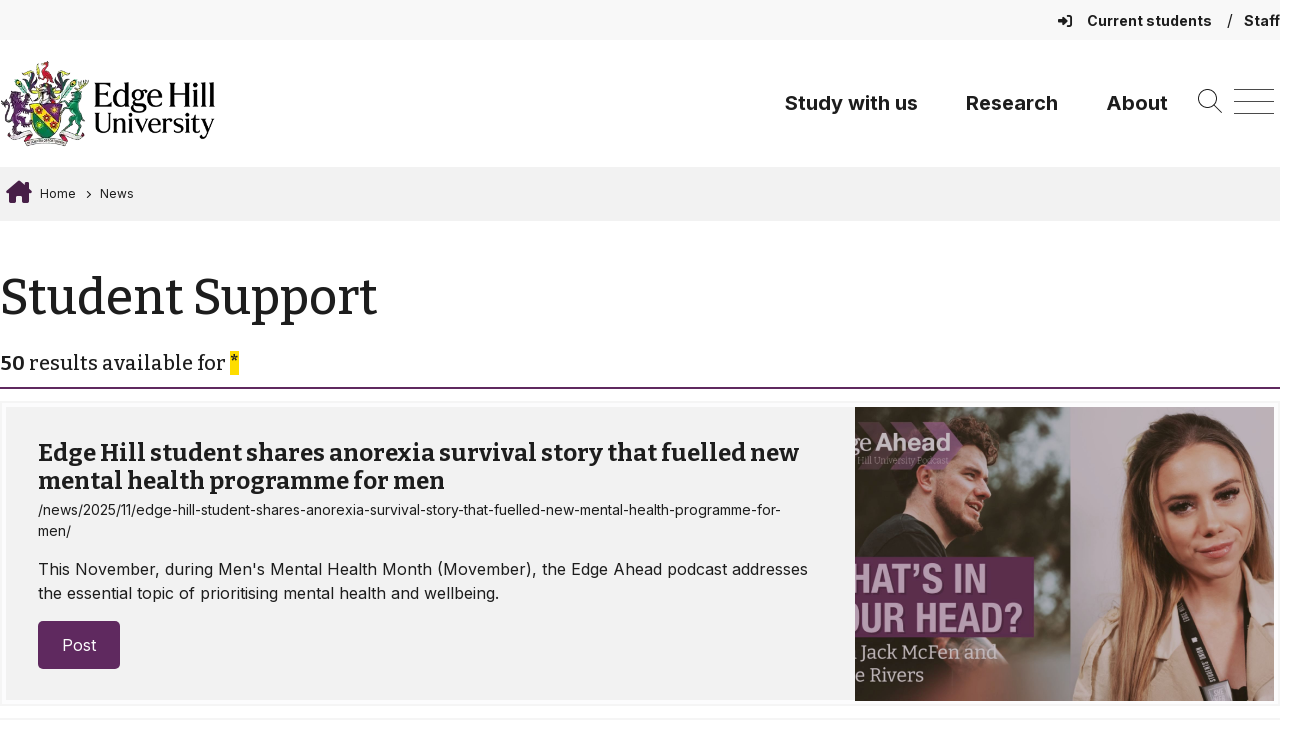

--- FILE ---
content_type: text/html; charset=UTF-8
request_url: https://www.edgehill.ac.uk/category/student-support/
body_size: 22180
content:
			<!DOCTYPE html>
			<html lang="en-GB">
					<head>
				<meta charset="UTF-8">
				<meta name="viewport" content="width=device-width, initial-scale=1.0" />
				<meta name="theme-color" content="#5F295F" />
				<link rel="profile" href="https://gmpg.org/xfn/11">
				<link rel="pingback" href="https://www.edgehill.ac.uk/xmlrpc.php">
				<link rel="preconnect" href="https://fonts.googleapis.com">
				<link rel="preconnect" href="https://fonts.gstatic.com" crossorigin>

				<meta name='robots' content='index, follow, max-image-preview:large, max-snippet:-1, max-video-preview:-1' />
	<style>img:is([sizes="auto" i], [sizes^="auto," i]) { contain-intrinsic-size: 3000px 1500px }</style>
	
	<!-- This site is optimized with the Yoast SEO plugin v24.7 - https://yoast.com/wordpress/plugins/seo/ -->
	<title>Student Support Archives - Edge Hill University</title>
	<link rel="canonical" href="https://www.edgehill.ac.uk/category/student-support/" />
	<link rel="next" href="https://www.edgehill.ac.uk/category/student-support/page/2/" />
	<meta property="og:locale" content="en_GB" />
	<meta property="og:type" content="article" />
	<meta property="og:title" content="Student Support Archives - Edge Hill University" />
	<meta property="og:url" content="https://www.edgehill.ac.uk/category/student-support/" />
	<meta property="og:site_name" content="Edge Hill University" />
	<meta name="twitter:card" content="summary_large_image" />
	<script type="application/ld+json" class="yoast-schema-graph">{"@context":"https://schema.org","@graph":[{"@type":"CollectionPage","@id":"https://www.edgehill.ac.uk/category/student-support/","url":"https://www.edgehill.ac.uk/category/student-support/","name":"Student Support Archives - Edge Hill University","isPartOf":{"@id":"https://www.edgehill.ac.uk/#website"},"primaryImageOfPage":{"@id":"https://www.edgehill.ac.uk/category/student-support/#primaryimage"},"image":{"@id":"https://www.edgehill.ac.uk/category/student-support/#primaryimage"},"thumbnailUrl":"https://www.edgehill.ac.uk/wp-content/uploads/2025/08/Jack-McFern-Paige-River-Podcast.jpg","breadcrumb":{"@id":"https://www.edgehill.ac.uk/category/student-support/#breadcrumb"},"inLanguage":"en-GB"},{"@type":"ImageObject","inLanguage":"en-GB","@id":"https://www.edgehill.ac.uk/category/student-support/#primaryimage","url":"https://www.edgehill.ac.uk/wp-content/uploads/2025/08/Jack-McFern-Paige-River-Podcast.jpg","contentUrl":"https://www.edgehill.ac.uk/wp-content/uploads/2025/08/Jack-McFern-Paige-River-Podcast.jpg","width":1920,"height":1080,"caption":"podcast art work with a photo of the guests, Paige and Jack, with banner saying - What's In your head."},{"@type":"BreadcrumbList","@id":"https://www.edgehill.ac.uk/category/student-support/#breadcrumb","itemListElement":[{"@type":"ListItem","position":1,"name":"Home","item":"https://www.edgehill.ac.uk/"},{"@type":"ListItem","position":2,"name":"Student Support"}]},{"@type":"WebSite","@id":"https://www.edgehill.ac.uk/#website","url":"https://www.edgehill.ac.uk/","name":"Edge Hill University","description":"","publisher":{"@id":"https://www.edgehill.ac.uk/#organization"},"potentialAction":[{"@type":"SearchAction","target":{"@type":"EntryPoint","urlTemplate":"https://www.edgehill.ac.uk/?s={search_term_string}"},"query-input":{"@type":"PropertyValueSpecification","valueRequired":true,"valueName":"search_term_string"}}],"inLanguage":"en-GB"},{"@type":"Organization","@id":"https://www.edgehill.ac.uk/#organization","name":"Edge Hill University","url":"https://www.edgehill.ac.uk/","logo":{"@type":"ImageObject","inLanguage":"en-GB","@id":"https://www.edgehill.ac.uk/#/schema/logo/image/","url":"https://www.edgehill.ac.uk/wp-content/uploads/2022/06/screenshot.png","contentUrl":"https://www.edgehill.ac.uk/wp-content/uploads/2022/06/screenshot.png","width":1200,"height":900,"caption":"Edge Hill University"},"image":{"@id":"https://www.edgehill.ac.uk/#/schema/logo/image/"}}]}</script>
	<!-- / Yoast SEO plugin. -->


<link rel='dns-prefetch' href='//cdnjs.cloudflare.com' />
<link rel='dns-prefetch' href='//cdn.jsdelivr.net' />
<link rel='dns-prefetch' href='//maps.googleapis.com' />
<link rel='dns-prefetch' href='//fonts.googleapis.com' />
<link rel='dns-prefetch' href='//use.typekit.net' />
<link rel="alternate" type="application/rss+xml" title="Edge Hill University &raquo; Student Support Category Feed" href="https://www.edgehill.ac.uk/category/student-support/feed/" />
<link rel='stylesheet' id='wp-block-library-css' href='https://www.edgehill.ac.uk/wp-includes/css/dist/block-library/style.min.css?ver=6.8.3' media='all' />
<style id='wp-block-library-theme-inline-css'>
.wp-block-audio :where(figcaption){color:#555;font-size:13px;text-align:center}.is-dark-theme .wp-block-audio :where(figcaption){color:#ffffffa6}.wp-block-audio{margin:0 0 1em}.wp-block-code{border:1px solid #ccc;border-radius:4px;font-family:Menlo,Consolas,monaco,monospace;padding:.8em 1em}.wp-block-embed :where(figcaption){color:#555;font-size:13px;text-align:center}.is-dark-theme .wp-block-embed :where(figcaption){color:#ffffffa6}.wp-block-embed{margin:0 0 1em}.blocks-gallery-caption{color:#555;font-size:13px;text-align:center}.is-dark-theme .blocks-gallery-caption{color:#ffffffa6}:root :where(.wp-block-image figcaption){color:#555;font-size:13px;text-align:center}.is-dark-theme :root :where(.wp-block-image figcaption){color:#ffffffa6}.wp-block-image{margin:0 0 1em}.wp-block-pullquote{border-bottom:4px solid;border-top:4px solid;color:currentColor;margin-bottom:1.75em}.wp-block-pullquote cite,.wp-block-pullquote footer,.wp-block-pullquote__citation{color:currentColor;font-size:.8125em;font-style:normal;text-transform:uppercase}.wp-block-quote{border-left:.25em solid;margin:0 0 1.75em;padding-left:1em}.wp-block-quote cite,.wp-block-quote footer{color:currentColor;font-size:.8125em;font-style:normal;position:relative}.wp-block-quote:where(.has-text-align-right){border-left:none;border-right:.25em solid;padding-left:0;padding-right:1em}.wp-block-quote:where(.has-text-align-center){border:none;padding-left:0}.wp-block-quote.is-large,.wp-block-quote.is-style-large,.wp-block-quote:where(.is-style-plain){border:none}.wp-block-search .wp-block-search__label{font-weight:700}.wp-block-search__button{border:1px solid #ccc;padding:.375em .625em}:where(.wp-block-group.has-background){padding:1.25em 2.375em}.wp-block-separator.has-css-opacity{opacity:.4}.wp-block-separator{border:none;border-bottom:2px solid;margin-left:auto;margin-right:auto}.wp-block-separator.has-alpha-channel-opacity{opacity:1}.wp-block-separator:not(.is-style-wide):not(.is-style-dots){width:100px}.wp-block-separator.has-background:not(.is-style-dots){border-bottom:none;height:1px}.wp-block-separator.has-background:not(.is-style-wide):not(.is-style-dots){height:2px}.wp-block-table{margin:0 0 1em}.wp-block-table td,.wp-block-table th{word-break:normal}.wp-block-table :where(figcaption){color:#555;font-size:13px;text-align:center}.is-dark-theme .wp-block-table :where(figcaption){color:#ffffffa6}.wp-block-video :where(figcaption){color:#555;font-size:13px;text-align:center}.is-dark-theme .wp-block-video :where(figcaption){color:#ffffffa6}.wp-block-video{margin:0 0 1em}:root :where(.wp-block-template-part.has-background){margin-bottom:0;margin-top:0;padding:1.25em 2.375em}
</style>
<link rel='stylesheet' id='acf-ehu-timeline-2-container-style-css' href='https://www.edgehill.ac.uk/wp-content/ehu-plugins/ehu-blocks/ehu-timeline-2/blocks/ehu-timeline-2-container/assets/css/styles.css?id=867edba121ec770c448cf0ec86062b6f?ver=6.8.3' media='all' />
<link rel='stylesheet' id='ehu-block-pattern-css-css' href='https://www.edgehill.ac.uk/wp-content/ehu-plugins/ehu-blocks/ehu-block-patterns/assets/style.css?id=9d10f259f0f417ef54a8119289938542?ver=6.8.3' media='all' />
<link rel='stylesheet' id='ehu-group-css-css' href='https://www.edgehill.ac.uk/wp-content/ehu-plugins/ehu-blocks/block-styles/group/style.css?id=320eef0c70f5160f43663dbbfc506580?ver=6.8.3' media='all' />
<link rel='stylesheet' id='list-css-css' href='https://www.edgehill.ac.uk/wp-content/ehu-plugins/ehu-blocks/block-styles/list/style.css?id=75e14c0bbfa86b125535d3aed83fa7be?ver=6.8.3' media='all' />
<link rel='stylesheet' id='ehu-paragraph-css-css' href='https://www.edgehill.ac.uk/wp-content/ehu-plugins/ehu-blocks/block-styles/paragraph/style.css?id=f7b3d5265ecad8457e8c95189a38b520?ver=6.8.3' media='all' />
<style id='global-styles-inline-css'>
:root{--wp--preset--aspect-ratio--square: 1;--wp--preset--aspect-ratio--4-3: 4/3;--wp--preset--aspect-ratio--3-4: 3/4;--wp--preset--aspect-ratio--3-2: 3/2;--wp--preset--aspect-ratio--2-3: 2/3;--wp--preset--aspect-ratio--16-9: 16/9;--wp--preset--aspect-ratio--9-16: 9/16;--wp--preset--color--black: #000000;--wp--preset--color--cyan-bluish-gray: #abb8c3;--wp--preset--color--white: #ffffff;--wp--preset--color--pale-pink: #f78da7;--wp--preset--color--vivid-red: #cf2e2e;--wp--preset--color--luminous-vivid-orange: #ff6900;--wp--preset--color--luminous-vivid-amber: #fcb900;--wp--preset--color--light-green-cyan: #7bdcb5;--wp--preset--color--vivid-green-cyan: #00d084;--wp--preset--color--pale-cyan-blue: #8ed1fc;--wp--preset--color--vivid-cyan-blue: #0693e3;--wp--preset--color--vivid-purple: #9b51e0;--wp--preset--gradient--vivid-cyan-blue-to-vivid-purple: linear-gradient(135deg,rgba(6,147,227,1) 0%,rgb(155,81,224) 100%);--wp--preset--gradient--light-green-cyan-to-vivid-green-cyan: linear-gradient(135deg,rgb(122,220,180) 0%,rgb(0,208,130) 100%);--wp--preset--gradient--luminous-vivid-amber-to-luminous-vivid-orange: linear-gradient(135deg,rgba(252,185,0,1) 0%,rgba(255,105,0,1) 100%);--wp--preset--gradient--luminous-vivid-orange-to-vivid-red: linear-gradient(135deg,rgba(255,105,0,1) 0%,rgb(207,46,46) 100%);--wp--preset--gradient--very-light-gray-to-cyan-bluish-gray: linear-gradient(135deg,rgb(238,238,238) 0%,rgb(169,184,195) 100%);--wp--preset--gradient--cool-to-warm-spectrum: linear-gradient(135deg,rgb(74,234,220) 0%,rgb(151,120,209) 20%,rgb(207,42,186) 40%,rgb(238,44,130) 60%,rgb(251,105,98) 80%,rgb(254,248,76) 100%);--wp--preset--gradient--blush-light-purple: linear-gradient(135deg,rgb(255,206,236) 0%,rgb(152,150,240) 100%);--wp--preset--gradient--blush-bordeaux: linear-gradient(135deg,rgb(254,205,165) 0%,rgb(254,45,45) 50%,rgb(107,0,62) 100%);--wp--preset--gradient--luminous-dusk: linear-gradient(135deg,rgb(255,203,112) 0%,rgb(199,81,192) 50%,rgb(65,88,208) 100%);--wp--preset--gradient--pale-ocean: linear-gradient(135deg,rgb(255,245,203) 0%,rgb(182,227,212) 50%,rgb(51,167,181) 100%);--wp--preset--gradient--electric-grass: linear-gradient(135deg,rgb(202,248,128) 0%,rgb(113,206,126) 100%);--wp--preset--gradient--midnight: linear-gradient(135deg,rgb(2,3,129) 0%,rgb(40,116,252) 100%);--wp--preset--font-size--small: 13px;--wp--preset--font-size--medium: 20px;--wp--preset--font-size--large: 36px;--wp--preset--font-size--x-large: 42px;--wp--preset--spacing--20: 0.44rem;--wp--preset--spacing--30: 0.67rem;--wp--preset--spacing--40: 1rem;--wp--preset--spacing--50: 1.5rem;--wp--preset--spacing--60: 2.25rem;--wp--preset--spacing--70: 3.38rem;--wp--preset--spacing--80: 5.06rem;--wp--preset--shadow--natural: 6px 6px 9px rgba(0, 0, 0, 0.2);--wp--preset--shadow--deep: 12px 12px 50px rgba(0, 0, 0, 0.4);--wp--preset--shadow--sharp: 6px 6px 0px rgba(0, 0, 0, 0.2);--wp--preset--shadow--outlined: 6px 6px 0px -3px rgba(255, 255, 255, 1), 6px 6px rgba(0, 0, 0, 1);--wp--preset--shadow--crisp: 6px 6px 0px rgba(0, 0, 0, 1);}.wp-block-media-text{--wp--preset--color--primary: #ffffff;--wp--preset--color--secondary: #2D2926;}:root { --wp--style--global--content-size: 1200px;--wp--style--global--wide-size: 100%; }:where(body) { margin: 0; }.wp-site-blocks > .alignleft { float: left; margin-right: 2em; }.wp-site-blocks > .alignright { float: right; margin-left: 2em; }.wp-site-blocks > .aligncenter { justify-content: center; margin-left: auto; margin-right: auto; }:where(.is-layout-flex){gap: 0.5em;}:where(.is-layout-grid){gap: 0.5em;}.is-layout-flow > .alignleft{float: left;margin-inline-start: 0;margin-inline-end: 2em;}.is-layout-flow > .alignright{float: right;margin-inline-start: 2em;margin-inline-end: 0;}.is-layout-flow > .aligncenter{margin-left: auto !important;margin-right: auto !important;}.is-layout-constrained > .alignleft{float: left;margin-inline-start: 0;margin-inline-end: 2em;}.is-layout-constrained > .alignright{float: right;margin-inline-start: 2em;margin-inline-end: 0;}.is-layout-constrained > .aligncenter{margin-left: auto !important;margin-right: auto !important;}.is-layout-constrained > :where(:not(.alignleft):not(.alignright):not(.alignfull)){max-width: var(--wp--style--global--content-size);margin-left: auto !important;margin-right: auto !important;}.is-layout-constrained > .alignwide{max-width: var(--wp--style--global--wide-size);}body .is-layout-flex{display: flex;}.is-layout-flex{flex-wrap: wrap;align-items: center;}.is-layout-flex > :is(*, div){margin: 0;}body .is-layout-grid{display: grid;}.is-layout-grid > :is(*, div){margin: 0;}body{padding-top: 0px;padding-right: 0px;padding-bottom: 0px;padding-left: 0px;}a:where(:not(.wp-element-button)){text-decoration: underline;}:root :where(.wp-element-button, .wp-block-button__link){background-color: #32373c;border-width: 0;color: #fff;font-family: inherit;font-size: inherit;line-height: inherit;padding: calc(0.667em + 2px) calc(1.333em + 2px);text-decoration: none;}.has-black-color{color: var(--wp--preset--color--black) !important;}.has-cyan-bluish-gray-color{color: var(--wp--preset--color--cyan-bluish-gray) !important;}.has-white-color{color: var(--wp--preset--color--white) !important;}.has-pale-pink-color{color: var(--wp--preset--color--pale-pink) !important;}.has-vivid-red-color{color: var(--wp--preset--color--vivid-red) !important;}.has-luminous-vivid-orange-color{color: var(--wp--preset--color--luminous-vivid-orange) !important;}.has-luminous-vivid-amber-color{color: var(--wp--preset--color--luminous-vivid-amber) !important;}.has-light-green-cyan-color{color: var(--wp--preset--color--light-green-cyan) !important;}.has-vivid-green-cyan-color{color: var(--wp--preset--color--vivid-green-cyan) !important;}.has-pale-cyan-blue-color{color: var(--wp--preset--color--pale-cyan-blue) !important;}.has-vivid-cyan-blue-color{color: var(--wp--preset--color--vivid-cyan-blue) !important;}.has-vivid-purple-color{color: var(--wp--preset--color--vivid-purple) !important;}.has-black-background-color{background-color: var(--wp--preset--color--black) !important;}.has-cyan-bluish-gray-background-color{background-color: var(--wp--preset--color--cyan-bluish-gray) !important;}.has-white-background-color{background-color: var(--wp--preset--color--white) !important;}.has-pale-pink-background-color{background-color: var(--wp--preset--color--pale-pink) !important;}.has-vivid-red-background-color{background-color: var(--wp--preset--color--vivid-red) !important;}.has-luminous-vivid-orange-background-color{background-color: var(--wp--preset--color--luminous-vivid-orange) !important;}.has-luminous-vivid-amber-background-color{background-color: var(--wp--preset--color--luminous-vivid-amber) !important;}.has-light-green-cyan-background-color{background-color: var(--wp--preset--color--light-green-cyan) !important;}.has-vivid-green-cyan-background-color{background-color: var(--wp--preset--color--vivid-green-cyan) !important;}.has-pale-cyan-blue-background-color{background-color: var(--wp--preset--color--pale-cyan-blue) !important;}.has-vivid-cyan-blue-background-color{background-color: var(--wp--preset--color--vivid-cyan-blue) !important;}.has-vivid-purple-background-color{background-color: var(--wp--preset--color--vivid-purple) !important;}.has-black-border-color{border-color: var(--wp--preset--color--black) !important;}.has-cyan-bluish-gray-border-color{border-color: var(--wp--preset--color--cyan-bluish-gray) !important;}.has-white-border-color{border-color: var(--wp--preset--color--white) !important;}.has-pale-pink-border-color{border-color: var(--wp--preset--color--pale-pink) !important;}.has-vivid-red-border-color{border-color: var(--wp--preset--color--vivid-red) !important;}.has-luminous-vivid-orange-border-color{border-color: var(--wp--preset--color--luminous-vivid-orange) !important;}.has-luminous-vivid-amber-border-color{border-color: var(--wp--preset--color--luminous-vivid-amber) !important;}.has-light-green-cyan-border-color{border-color: var(--wp--preset--color--light-green-cyan) !important;}.has-vivid-green-cyan-border-color{border-color: var(--wp--preset--color--vivid-green-cyan) !important;}.has-pale-cyan-blue-border-color{border-color: var(--wp--preset--color--pale-cyan-blue) !important;}.has-vivid-cyan-blue-border-color{border-color: var(--wp--preset--color--vivid-cyan-blue) !important;}.has-vivid-purple-border-color{border-color: var(--wp--preset--color--vivid-purple) !important;}.has-vivid-cyan-blue-to-vivid-purple-gradient-background{background: var(--wp--preset--gradient--vivid-cyan-blue-to-vivid-purple) !important;}.has-light-green-cyan-to-vivid-green-cyan-gradient-background{background: var(--wp--preset--gradient--light-green-cyan-to-vivid-green-cyan) !important;}.has-luminous-vivid-amber-to-luminous-vivid-orange-gradient-background{background: var(--wp--preset--gradient--luminous-vivid-amber-to-luminous-vivid-orange) !important;}.has-luminous-vivid-orange-to-vivid-red-gradient-background{background: var(--wp--preset--gradient--luminous-vivid-orange-to-vivid-red) !important;}.has-very-light-gray-to-cyan-bluish-gray-gradient-background{background: var(--wp--preset--gradient--very-light-gray-to-cyan-bluish-gray) !important;}.has-cool-to-warm-spectrum-gradient-background{background: var(--wp--preset--gradient--cool-to-warm-spectrum) !important;}.has-blush-light-purple-gradient-background{background: var(--wp--preset--gradient--blush-light-purple) !important;}.has-blush-bordeaux-gradient-background{background: var(--wp--preset--gradient--blush-bordeaux) !important;}.has-luminous-dusk-gradient-background{background: var(--wp--preset--gradient--luminous-dusk) !important;}.has-pale-ocean-gradient-background{background: var(--wp--preset--gradient--pale-ocean) !important;}.has-electric-grass-gradient-background{background: var(--wp--preset--gradient--electric-grass) !important;}.has-midnight-gradient-background{background: var(--wp--preset--gradient--midnight) !important;}.has-small-font-size{font-size: var(--wp--preset--font-size--small) !important;}.has-medium-font-size{font-size: var(--wp--preset--font-size--medium) !important;}.has-large-font-size{font-size: var(--wp--preset--font-size--large) !important;}.has-x-large-font-size{font-size: var(--wp--preset--font-size--x-large) !important;}.wp-block-media-text.has-primary-color{color: var(--wp--preset--color--primary) !important;}.wp-block-media-text.has-secondary-color{color: var(--wp--preset--color--secondary) !important;}.wp-block-media-text.has-primary-background-color{background-color: var(--wp--preset--color--primary) !important;}.wp-block-media-text.has-secondary-background-color{background-color: var(--wp--preset--color--secondary) !important;}.wp-block-media-text.has-primary-border-color{border-color: var(--wp--preset--color--primary) !important;}.wp-block-media-text.has-secondary-border-color{border-color: var(--wp--preset--color--secondary) !important;}
:where(.wp-block-post-template.is-layout-flex){gap: 1.25em;}:where(.wp-block-post-template.is-layout-grid){gap: 1.25em;}
:where(.wp-block-columns.is-layout-flex){gap: 2em;}:where(.wp-block-columns.is-layout-grid){gap: 2em;}
:root :where(.wp-block-pullquote){font-size: 1.5em;line-height: 1.6;}
</style>
<link rel='stylesheet' id='slick-css-css' href='https://cdn.jsdelivr.net/npm/slick-carousel@1.8.1/slick/slick.css?ver=6.8.3' media='all' />
<link rel='stylesheet' id='slick-theme-css-css' href='https://cdn.jsdelivr.net/npm/slick-carousel@1.8.1/slick/slick-theme.css?ver=6.8.3' media='all' />
<link rel='stylesheet' id='sticky-in-page-menu-css-css' href='https://www.edgehill.ac.uk/wp-content/ehu-plugins/ehu-sticky-in-page-menu/assets/css/sticky-in-page-menu.css?id=8489e844a9f8d4fc2296c6a01c3ffa52?ver=1763548520' media='' />
<link rel='stylesheet' id='mptt-style-css' href='https://www.edgehill.ac.uk/wp-content/plugins/mp-timetable/media/css/style.css?ver=2.4.15' media='all' />
<link rel='stylesheet' id='ehu-acf-maps.css-css' href='https://www.edgehill.ac.uk/wp-content/ehu-plugins/ehu-acf/assets/css/ehu-acf-maps.css?id=ecf1292405445b93dd19df371180b82f?ver=1.88' media='all' />
<link rel='stylesheet' id='iziModal.css-css' href='https://www.edgehill.ac.uk/wp-content/ehu-plugins/ehu-modal/assets/css/vendor/iziModal.css?id=1b2e24c6de7cd4fcae55e95c5f3ad7cb?ver=1.0' media='all' />
<link rel='stylesheet' id='ehu-modal-window.css-css' href='https://www.edgehill.ac.uk/wp-content/ehu-plugins/ehu-modal/assets/css/ehu-modal-window.css?id=c83858c729340e6f59321f3c8cbb0b4b?ver=1.0' media='all' />
<link rel='stylesheet' id='ehu-toast-notifications-material.icons.css-css' href='https://fonts.googleapis.com/icon?family=Material+Icons&#038;ver=1.0' media='all' />
<link rel='stylesheet' id='ehu-toast-notifications-notyf.min.css-css' href='https://www.edgehill.ac.uk/wp-content/ehu-plugins/ehu-toast/assets/css/vendor/notyf.min.css?id=7c9eb35d06b7421dd9e4e17ddb331a5c?ver=1.0' media='all' />
<link rel='stylesheet' id='ehu-pp-toolbar-css' href='https://www.edgehill.ac.uk/wp-content/ehu-plugins/ehu-wordpress-www/assets/css/pp-toolbar.css?id=86877748ac573103e6b7546e592919ce?ver=1.0.25' media='all' />
<link rel='stylesheet' id='ehu-wordpress-colors-styles-css' href='https://www.edgehill.ac.uk/wp-content/ehu-plugins/ehu-wordpress/assets/css/ehu-wordpress-colors.css?id=5a489e7af8131af291fc520f78b3c5a0?ver=1.0.3' media='all' />
<link rel='stylesheet' id='ehu-wordpress-admin-styles-css' href='https://www.edgehill.ac.uk/wp-content/ehu-plugins/ehu-wordpress/assets/css/ehu-wordpress-admin.css?id=109d7c75d48456c5480be04ca02ced3b?ver=1.0.4' media='all' />
<link rel='stylesheet' id='ehu-algolia-search.css-css' href='https://www.edgehill.ac.uk/wp-content/ehu-plugins/ehu-search/assets/css/ehu-algolia-search.css?id=36705afb3eb05d07eb196c5b32e3a607?ver=1.1.8' media='all' />
<link rel='stylesheet' id='ehu_wp_theme_2021_style-css' href='https://www.edgehill.ac.uk/wp-content/ehu-themes/ehu-wordpress-theme/assets/css/styles.css?id=e943488acfdcdf9aa77bb5a9d9c9ea7a?ver=0.1.3' media='all' />
<link rel='stylesheet' id='slick-theme.min.css-css' href='https://cdnjs.cloudflare.com/ajax/libs/slick-carousel/1.8.1/slick-theme.min.css?ver=1.8.1' media='all' />
<link rel='stylesheet' id='slick.css-css' href='https://cdn.jsdelivr.net/npm/slick-carousel@1.8.1/slick/slick.css?ver=1.8.1' media='all' />
<link rel='stylesheet' id='ehu_wp_theme_2021_typekit_fonts-css' href='https://use.typekit.net/evs8iht.css' media='all' />
<link rel='stylesheet' id='ehu_wp_theme_2021_google_fonts_1-css' href='https://fonts.googleapis.com/css2?family=Bitter:wght@300;400;500;700&#038;family=Montserrat:wght@400;700&#038;family=Open+Sans:wght@400;700&#038;family=Inter:wght@400;500;600;700&#038;family=Lato:wght@400;700&#038;display=swap' media='all' />
<link rel='stylesheet' id='ehu_fontawesome_css-css' href='https://www.edgehill.ac.uk/wp-content/ehu-themes/ehu-wordpress-theme/assets/fontawesome/css/fontawesome.css?id=ab5722ac571972929ced8fd7bfe9dd57' media='all' />
<link rel='stylesheet' id='ehu_fontawesome_brands_css-css' href='https://www.edgehill.ac.uk/wp-content/ehu-themes/ehu-wordpress-theme/assets/fontawesome/css/brands.css?id=31a8ab515b54f000a64aace20fdc4a05' media='all' />
<link rel='stylesheet' id='ehu_fontawesome_regular_css-css' href='https://www.edgehill.ac.uk/wp-content/ehu-themes/ehu-wordpress-theme/assets/fontawesome/css/regular.css?id=f9f488e7e040b0a3eb0367ad34ff35b3' media='all' />
<link rel='stylesheet' id='ehu_fontawesome_solid_css-css' href='https://www.edgehill.ac.uk/wp-content/ehu-themes/ehu-wordpress-theme/assets/fontawesome/css/solid.css?id=168ff81c59d5f0e11c0991eaaa0200e1' media='all' />
<link rel='stylesheet' id='ehu_fontawesome_v5_css-css' href='https://www.edgehill.ac.uk/wp-content/ehu-themes/ehu-wordpress-theme/assets/fontawesome/css/v5-font-face.css?id=4f6b13e3d416dddf6042ea7f72327b91' media='all' />
<link rel='stylesheet' id='ql-news-card-style-css' href='https://www.edgehill.ac.uk/wp-content/ehu-themes/ehu-wordpress-theme/block-variations/ql-news-card.css?id=51db2d62faaf7350ce5c3b22186c6df6?ver=1.0.0' media='all' />
<link rel='stylesheet' id='tablepress-default-css' href='https://www.edgehill.ac.uk/wp-content/plugins/tablepress/css/build/default.css?ver=3.1.3' media='all' />
<script src="https://www.edgehill.ac.uk/wp-includes/js/jquery/jquery.min.js?ver=3.7.1" id="jquery-core-js" nonce="5d8e55ff0d6270c445cd1fab86808aba"></script>
<script src="https://www.edgehill.ac.uk/wp-includes/js/jquery/jquery-migrate.min.js?ver=3.4.1" id="jquery-migrate-js" nonce="5d8e55ff0d6270c445cd1fab86808aba"></script>
<script id="file_uploads_nfpluginsettings-js-extra" nonce="5d8e55ff0d6270c445cd1fab86808aba">
var params = {"clearLogRestUrl":"https:\/\/www.edgehill.ac.uk\/wp-json\/nf-file-uploads\/debug-log\/delete-all","clearLogButtonId":"file_uploads_clear_debug_logger","downloadLogRestUrl":"https:\/\/www.edgehill.ac.uk\/wp-json\/nf-file-uploads\/debug-log\/get-all","downloadLogButtonId":"file_uploads_download_debug_logger"};
</script>
<script src="https://www.edgehill.ac.uk/wp-content/pro-plugins/ninja-forms-uploads/assets/js/nfpluginsettings.js?ver=3.3.22" id="file_uploads_nfpluginsettings-js" nonce="5d8e55ff0d6270c445cd1fab86808aba"></script>
<script src="https://www.edgehill.ac.uk/wp-content/ehu-plugins/ehu-blocks/ehu-timeline-2/blocks/ehu-timeline-2-container/assets/js/scripts.js?id=0a2f7183e561550df46c7ebd9b98ecc2?ver=6.8.3" id="acf-ehu-timeline-2-container-script-js" nonce="5d8e55ff0d6270c445cd1fab86808aba"></script>
<script src="https://www.edgehill.ac.uk/wp-content/ehu-plugins/ehu-blocks/ehu-timeline-2/blocks/ehu-timeline-2-container/assets/js/slick.min.js?id=efe2dc57bf7b73137e9642e586ee272b?ver=6.8.3" id="acf-ehu-timeline-2-container-script-2-js" nonce="5d8e55ff0d6270c445cd1fab86808aba"></script>
<script src="https://www.edgehill.ac.uk/wp-content/ehu-plugins/ehu-blocks/ehu-graphs/assets/ehu-graphs.js?id=63249494193036385153165d129b1ca7?ver=1763548520" id="ehu-graphs-js-js" nonce="5d8e55ff0d6270c445cd1fab86808aba"></script>
<script src="https://cdnjs.cloudflare.com/ajax/libs/Chart.js/3.9.1/chart.min.js?ver=2.9.4" id="chart.js-js" nonce="5d8e55ff0d6270c445cd1fab86808aba"></script>
<script src="https://www.edgehill.ac.uk/wp-content/ehu-plugins/ehu-sticky-in-page-menu/assets/js/sticky-in-page-menu.js?id=9bb9b54a761e72d1c012b09dcf6d0057?ver=1763548520" id="sticky-in-page-menu-js-js" nonce="5d8e55ff0d6270c445cd1fab86808aba"></script>
<script src="https://maps.googleapis.com/maps/api/js?key=AIzaSyBWdPu6kvgSr8bNYnTyXkNO20WujuQUn2c&amp;ver=2.0" id="googlemaps.js-js" nonce="5d8e55ff0d6270c445cd1fab86808aba"></script>
<script src="https://www.edgehill.ac.uk/wp-content/ehu-plugins/ehu-acf/assets/js/vendor/gmaps.js?id=cbcffbfe62fa121a3f7f0f97b306c628?ver=1.0" id="gmaps.js-js" nonce="5d8e55ff0d6270c445cd1fab86808aba"></script>
<script src="https://www.edgehill.ac.uk/wp-content/ehu-plugins/ehu-acf/assets/js/vendor/gmaps.overlays.js?id=a88f14b4414e6042c3f548380f07fb0d?ver=1.0" id="gmaps.overlays.js-js" nonce="5d8e55ff0d6270c445cd1fab86808aba"></script>
<script src="https://www.edgehill.ac.uk/wp-content/ehu-plugins/ehu-acf/assets/js/ehu-acf-gmap.js?id=8b22bb58b56edc501a83fd0c2d890570?ver=1.56" id="ehu-acf-gmap.js-js" nonce="5d8e55ff0d6270c445cd1fab86808aba"></script>
<script src="https://www.edgehill.ac.uk/wp-content/ehu-plugins/ehu-acf/assets/js/ehu-acf-maps.js?id=bc51facf481ed91fa6492503b9c1823a?ver=1.91" id="ehu-acf-maps.js-js" nonce="5d8e55ff0d6270c445cd1fab86808aba"></script>
<script src="https://www.edgehill.ac.uk/wp-content/ehu-plugins/ehu-acf/assets/js/vendor/panzoom.min.js?id=1313d4908c2545d7999e06b3d09f4fc5?ver=1.0" id="panzoom.min.js-js" nonce="5d8e55ff0d6270c445cd1fab86808aba"></script>
<script src="https://www.edgehill.ac.uk/wp-content/ehu-plugins/ehu-acf/assets/js/ehu-acf-imagemap.js?id=d2f98b9b2bfd56a7e6abd67283164eb8?ver=1.0" id="ehu-acf-imagemap.js-js" nonce="5d8e55ff0d6270c445cd1fab86808aba"></script>
<script src="https://www.edgehill.ac.uk/wp-content/ehu-plugins/ehu-modal/assets/js/vendor/iziModal.js?id=d032423070311a61858d6a33fb41273a?ver=1.0" id="iziModal.js-js" nonce="5d8e55ff0d6270c445cd1fab86808aba"></script>
<script src="https://www.edgehill.ac.uk/wp-content/ehu-plugins/ehu-modal/assets/js/ehu-modal-window.js?id=b0ee1d4eeb52814c0bc69d588a2cec4e?ver=1.488" id="ehu-modal-window.js-js" nonce="5d8e55ff0d6270c445cd1fab86808aba"></script>
<script src="https://www.edgehill.ac.uk/wp-content/ehu-plugins/ehu-toast/assets/js/vendor/js.cookie.min.js?id=2902070848097f9709660b0dfaf637df?ver=1.0" id="ehu-toast-notifications-js.cookie.min.js-js" nonce="5d8e55ff0d6270c445cd1fab86808aba"></script>
<script src="https://www.edgehill.ac.uk/wp-content/ehu-plugins/ehu-toast/assets/js/ehu-toast-notifications-config.js?id=92a79040f847e4ab96e51731efca093a?ver=1.25" id="ehu-toast-notifications-config.js-js" nonce="5d8e55ff0d6270c445cd1fab86808aba"></script>
<script src="https://www.edgehill.ac.uk/wp-content/ehu-plugins/ehu-toast/assets/js/ehu-toast-notifications.js?id=f91e09262e3a5b7c364be7b8b6e38e9f?ver=1.25" id="ehu-toast-notifications.js-js" nonce="5d8e55ff0d6270c445cd1fab86808aba"></script>
<script src="https://www.edgehill.ac.uk/wp-content/ehu-plugins/ehu-locations/assets/js/ehu-acf-imagemap.js?id=d2f98b9b2bfd56a7e6abd67283164eb8?ver=1763548520" id="ehu-acf-imagemap-js-js" nonce="5d8e55ff0d6270c445cd1fab86808aba"></script>
<script src="https://cdnjs.cloudflare.com/ajax/libs/jquery-modal/0.9.1/jquery.modal.min.js?ver=1" id="ehu-modal-js-js" nonce="5d8e55ff0d6270c445cd1fab86808aba"></script>
<script src="https://www.edgehill.ac.uk/wp-content/ehu-plugins/ehu-search/assets/js/vendor/algoliasearch-lite.umd.js?id=9ac2d4081f9b5db2e27215e08aa8a0ba?ver=4.14.2" id="algoliasearch-lite.umd.js-js" nonce="5d8e55ff0d6270c445cd1fab86808aba"></script>
<script src="https://www.edgehill.ac.uk/wp-content/ehu-plugins/ehu-search/assets/js/vendor/instantsearch.production.min.js?id=b9e2ed148b924a4b5cb4557be7334999?ver=4.79.1" id="instantsearch.production.min.js-js" nonce="5d8e55ff0d6270c445cd1fab86808aba"></script>
<script src="https://www.edgehill.ac.uk/wp-content/ehu-plugins/ehu-search/assets/js/vendor/typesense-instantsearch-adapter.min.js?id=d694be30bcd0843e7d0a2a0c7e78f086?ver=2.9.0" id="typesense-instantsearch-adapter.min.js-js" nonce="5d8e55ff0d6270c445cd1fab86808aba"></script>
<script src="https://www.edgehill.ac.uk/wp-content/ehu-plugins/ehu-search/assets/js/vendor/search-insights.min.js?id=649de3df1f6686bbb1323a56a4a2e03d?ver=2.6.0" id="search-insights.min.js-js" nonce="5d8e55ff0d6270c445cd1fab86808aba"></script>
<script src="https://www.edgehill.ac.uk/wp-content/ehu-plugins/ehu-search/assets/js/ehu-algolia-search.js?id=44ef94ce5bdc1030783946766f10d78a?ver=4.5.1.7" id="ehu-algolia-search.js-js" nonce="5d8e55ff0d6270c445cd1fab86808aba"></script>
<script src="https://www.edgehill.ac.uk/wp-content/ehu-plugins/ehu-search/assets/js/ehu-algolia.js?id=644554fe851f2be43584015b2f1812e3?ver=1.1.9" id="ehu-algolia.js-js" nonce="5d8e55ff0d6270c445cd1fab86808aba"></script>
<script src="https://www.edgehill.ac.uk/wp-content/ehu-themes/ehu-wordpress-theme/assets/js/scripts.js?id=b4e1dfdd9344ec4229fec88a2d33cf54?ver=0.1.3" id="ehu_wp_theme_2021_script-js" nonce="5d8e55ff0d6270c445cd1fab86808aba"></script>
<script src="https://cdnjs.cloudflare.com/ajax/libs/slick-carousel/1.8.1/slick.min.js?ver=1.8.1" id="slick.min.js-js" nonce="5d8e55ff0d6270c445cd1fab86808aba"></script>
<link rel="https://api.w.org/" href="https://www.edgehill.ac.uk/wp-json/" /><link rel="alternate" title="JSON" type="application/json" href="https://www.edgehill.ac.uk/wp-json/wp/v2/categories/12342" /><link rel="EditURI" type="application/rsd+xml" title="RSD" href="https://www.edgehill.ac.uk/xmlrpc.php?rsd" />
<noscript><style type="text/css">.mptt-shortcode-wrapper .mptt-shortcode-table:first-of-type{display:table!important}.mptt-shortcode-wrapper .mptt-shortcode-table .mptt-event-container:hover{height:auto!important;min-height:100%!important}body.mprm_ie_browser .mptt-shortcode-wrapper .mptt-event-container{height:auto!important}@media (max-width:767px){.mptt-shortcode-wrapper .mptt-shortcode-table:first-of-type{display:none!important}}</style></noscript><!-- Stream WordPress user activity plugin v4.1.1 -->
		<script>
			document.documentElement.className = document.documentElement.className.replace('no-js', 'js');
		</script>
				<style>
			.no-js img.lazyload {
				display: none;
			}

			figure.wp-block-image img.lazyloading {
				min-width: 150px;
			}

			.lazyload,
			.lazyloading {
				--smush-placeholder-width: 100px;
				--smush-placeholder-aspect-ratio: 1/1;
				width: var(--smush-placeholder-width) !important;
				aspect-ratio: var(--smush-placeholder-aspect-ratio) !important;
			}

						.lazyload, .lazyloading {
				opacity: 0;
			}

			.lazyloaded {
				opacity: 1;
				transition: opacity 400ms;
				transition-delay: 0ms;
			}

					</style>
		<link rel="icon" href="https://www.edgehill.ac.uk/wp-content/uploads/2025/06/favicon-150x150.webp" sizes="32x32" />
<link rel="icon" href="https://www.edgehill.ac.uk/wp-content/uploads/2025/06/favicon.webp" sizes="192x192" />
<link rel="apple-touch-icon" href="https://www.edgehill.ac.uk/wp-content/uploads/2025/06/favicon.webp" />
<meta name="msapplication-TileImage" content="https://www.edgehill.ac.uk/wp-content/uploads/2025/06/favicon.webp" />
		<style id="wp-custom-css">
			.ais-Pagination-list{
	display:inline-flex;
}

.entry-content li, .entry-content ol{
	/*list-style:none;*/
}

#Homepage_HeroVideo_Wrap {
  position: absolute;
  top: 0;
  left: 0;
  width: 100%;
  height: 100%;
  overflow: hidden;
}
#Homepage_HeroVideo {
  width: 100%;
  height: 100%;
  object-fit: cover; 
  position: absolute;
  top: 0;
  left: 0;
}
.expander__title h3{
	margin:0 !important;
}

#ccc-button-holder {
	display: grid;
	grid-template-columns: 1fr 1fr;
}

.hero__image-wrap {
    max-height: 30rem;
}
.wp-block-column .related__panel{
	max-height:max-content;
}

@media (min-width: 1144px) {
    .expander-wrap:last-of-type {
        margin: 1.5rem 0;
    }
}
.expander-wrap:last-of-type {
        margin: 1.5rem 0;
    }

.page-id-14191{
th:first-child, td:first-child {
      width: 150px; /* Fixed width for the first column */
    }
}
.page-id-247823{
 .header-site-nav__menu, .secondary-site-nav, footer .container-fixed .footer__grid {display:none!important;}
}

.page-id-247823 footer{
	padding-top:0!important;
}

.threesixty__wrap iframe.lazyloaded{
	width:100%;aspect-ratio:16 / 9;}

.wp-block-cover{
	margin:0 0 20px 0!important;
}

/* TikTok */
.tiktok-embed {
	overflow: unset !important;
}
/* Service Gateway */
/* 234536 -> Target Connect*/
/* 25093 -> MyFM */
.postid-234536 .service-gateway__status,
.postid-25093 .service-gateway__status{
	display:none;
}
/* Discover search box */
#libsearch h2 {
	margin-top:1rem;
	color:#ffffff;
	font-size: 1.5rem !important;
  text-align: left;
}
#libsearch legend {
	color:#ffffff;
}
/* KIS widge line height */
.kis-widget p{
	line-height:1.5;
}
/* KIS widge line height END */
/*Interactive element does not meet enhanced size FIX*/
.device-link {
  position: relative;
	min-height:44px;
	min-width:44px;
	padding:12px;
}

.interactive-element::before {
  content: '';
  position: absolute;
  top: -10px;
  right: -10px;
  bottom: -10px;
  left: -10px;
}
/*END Interactive element does not meet enhanced size FIX*/
#facilities-section p{font-weight:400;}
.google-route{
width:100%;
display:flex;
}
p.is-style-intro-text{
display:block!important;
}
.footer__social-list a:visited{color:var(--ehu-colors-primary);}
.ehu-profile__wrap-single h2{margin:0.75rem 0 0!important;}
.ehu-profile__wrap-single a:where(:not(.wp-element-button)){text-decoration:none!important;}
#error-page{display:inline;padding:0;}
h1.profile__title{color:#ffffff;}
#error-page .wp-die-message{color:#ffffff;}
#subject-vod{padding:1.5rem;}
#subject-vod p{padding:0;margin:0.75rem 0 ;}
.h3-mt{margin:1.5rem 0 0!important;}
.single-profile__panel .profile__department {color:#000!important;}
.single-profile__panel .profile__email-address {color:#000!important;}
.single-profile__panel .profile__primary-organisation,.profile__department,.profile__email-address,.profile__phone-number{color:#000;}
.profile-hero .profile__primary-organisation,.profile__department,.profile__email-address,.profile__phone-number{color:#fff!important;}
.is-style-btm-lft-title .lzb-cover-title{background:transparent!important;}
.news-story .lzb-cover-title{background-color:rgba(95,41,95,.8);padding:20px;}
.wp-block-cover.is-style-top-right-links .wp-block-cover__links{height: 25%!important;}
.news-story-hero__subtitle{color:#fff;}
.announcements-template-default h1{margin:1.5rem 0 0;display:inline-flex;}
.course-hero__content p, .course-hero__code{color:#fff;}
.slick-slider{margin:0;}
.single-course__panel__left p{padding:0.75rem 0 0;}
.related h2:first-child{margin:0;padding:0;}
.info-panel-bespoke{padding:1.5rem;}
.expand-all-flex h3:first-child{margin:1.5rem 0 0;}

h1.entry-title{margin:1.5rem 0 0;}
.study-view-content h2{margin:1.5rem 0 0!important;}
.related__panel:hover .related__content, 
.related__panel:hover {
background-color: var(--ehu-colors-neutral-light)!important;
}
.page-id-18905 .wp-block-columns {margin: 0;}
/*.page-id-10682 .wp-block-cover.is-style-btm-lft-title .wp-block-cover__inner-container{display:none;}*/
.ehu-calendar__wrap-single,.wp-block-table{margin:1.5rem 0 0;}
.wp-block-quote{margin:1.5rem 0 0!important;padding:1.5rem 3rem!important;}
.wp-block-quote p:first-child{margin:0;}
.wp-block-quote p{padding:0!important;margin:1.5rem 0 0;}
.page-id-18905 .slick-list {height: 420px!important;}

p.news-story-hero__page-type:first-child{padding:0 4px;}
p.highlights__event-type:first-child{padding:0 4px;}
p.highlights__grid-type:first-child{padding:0 4px;}
.ehu-icon-panel-4{grid-template-columns:auto auto auto auto!important;}
.h3-drop{margin:1.5rem 0 0!important;}
.img-single{padding:0;}
p:first-child{padding:0;}
.youtube-insert{padding:0;margin:0;height:100%;}
.ehu-cta.wp-block-button__link{width:100%;}
.promo__video-wrap{height:auto!important;padding:0!important;}
.inner-align{padding:0 1.5rem 1.5rem;}
/* Custom Box Size */
.ehu-1{padding:0;max-height:250px;}
.ehu-4{padding:0;min-height:270px;}
.image-float{margin:0;}
.event-description-wrap-left h2{margin:1.5rem 0 0;}
.news-story__introduction{padding:2rem 0;}
.search-bar-page{margin:1.5rem 0 0;}
.news-story__publish-date{padding:0;}
.news-story__publish-date:last-child{margin:1.5rem 0!important;}
.wp-block-image.has-custom-border img, .wp-block-image img{margin:1.5rem 0 0;}
.alignright{margin:0 0 3rem 3rem!important;}
.event-description-wrap-left .wp-block-embed-youtube{height:auto!important;margin:1.5rem 0 0!important;padding-bottom:0!important;}
.tab-panel p:first-child{margin:0 0 1.5rem;}
.tab-panel p{margin:1.5rem 0 0;}
.cta-title .cta-title-text p{margin:0;}
.related-wrap{margin:1.5rem 0 0;}
@media (max-width: 1200px) {
.news-story-hero img {
height: 100%;
}
}
@media only screen and (max-width: 1200px){
.page-id-14830 .wp-block-cover.is-style-btm-lft-title .wp-block-cover__inner-container{background:transparent!important;}
.wp-block-cover.is-style-top-right-links .wp-block-cover__links{background:transparent!important;}
.page-id-14830 .lzb-cover-title{margin:0!important;}
}
@media only screen and (max-width: 420px){
.page-id-14830 .wp-block-cover.is-style-btm-lft-title .wp-block-cover__inner-container{padding:20px!important;}
.page-id-14830 .fa-icon-panel-outer{grid-gap:1rem!important;}
.page-id-14830 .ehu-slider__content{padding:3rem 1rem 0!important;}
.page-id-14830 .ehu-slider__wrap blockquote{top:30px!important;}
.page-id-14830 h4{font-size:1.25rem!important;margin:0 0 1.5rem!important;}
.page-id-14830 .wp-block-embed-youtube{padding-bottom:45%!important;}
.page-id-14830 .is-style-background-campaign{padding:3rem 2rem 3rem!important;}
	.page-id-14830 .ehu-slider__title{
		margin-top:1rem;
	}
	
.page-id-14830 .slick-dots{bottom:0!important;}
.page-id-14830 .wp-block-media-text{margin:1.5rem 0 0!important;}
.page-id-14830 .ehu-slider__ehu-course{padding:0!important;margin:0!important;}
.page-id-14830 .slick-dotted.slick-slider{margin:0!important;padding:0!important;}
}
	.page-id-14830 .ehu-slider__panel{
		margin:0 3rem 0rem!important;
	}
/* div.study-toggle-wrap {
	display:none;
} */
/*
 * Override styles for 
 * Discover 14830
 * Next Steps 15329
 * PG Discover 203495
 */ 
.page-id-15329 #content p{
color:#5F295F;
}
.page-id-14830 .wp-block-cover__inner-container p,
.page-id-15329 .wp-block-cover__inner-container p,
.page-id-203495 .wp-block-cover__inner-container p{
color: #fff !important;
}
.page-id-14830 #content h2,
.page-id-15329 #content h2,
.page-id-203495 #content h2{
font-family: bitter, serif;
font-weight: 500;
font-style: normal;
color: #5F295F;
max-width: initial;
}
.page-id-14830 .lzb-cover-title, 
.page-id-15329 .lzb-cover-title, 
.page-id-203495 .lzb-cover-title {
font-family: bitter, serif !important;
font-weight: 600;
font-style: normal;
font-size: 2.5rem !important;
line-height: 1;
}
.campaign-drop {
font-style: normal;
text-transform: uppercase;
font-family: Inter, sans-serif;
font-size: 1.25rem;
display: block;
margin-top: .75rem;
}
.page-id-14830 .wp-block-lzb-cover.is-style-btm-lft-title .wp-block-cover__inner-container,
.page-id-15329 .wp-block-lzb-cover.is-style-btm-lft-title .wp-block-cover__inner-container,
.page-id-203495 .wp-block-lzb-cover.is-style-btm-lft-title .wp-block-cover__inner-container{
background-color: transparent;
}
.page-id-14830 .wp-block-lzb-cover.is-style-btm-lft-title .wp-block-cover__inner-container p,
.page-id-15329 .wp-block-lzb-cover.is-style-btm-lft-title .wp-block-cover__inner-container p,
.page-id-203495 .wp-block-lzb-cover.is-style-btm-lft-title .wp-block-cover__inner-container p,
.wp-block-lzb-cover.is-style-lft-title .wp-block-cover__inner-container p{
font-weight: 200;
}
.page-id-14830 .entry-content, .page-id-15329 .entry-content, .page-id-203495 .entry-content{
position:relative;margin:0 auto;
}
.page-id-14830 .entry-content .is-type-video:before,
.page-id-15329 .entry-content .is-type-video:before,
.page-id-203495 .entry-content .is-type-video:before{
content: "";
position: absolute;
top: 3rem;
bottom: 3rem;
left:calc(-50vw + 50%);
right: 0;
width:100vw;
background:var(--ehu-colors-primary);
}

@media only screen and (max-width: 600px){
.page-id-14830 .is-type-video:before,
.page-id-15329 .is-type-video:before,
.page-id-203495 .is-type-video:before{
display:none;
}
}
/*Panels Fix - Austin*/
.fa-icon-panel-inner, a.fa-icon-linked{width:100%!important}

.page-id-14830 .fa-icon-panel-inner, 
.page-id-203495 .fa-icon-panel-inner{margin:0!important;}

.fa-icon-panel.fa-icon-panel-column {
display: inline-grid!important;
height: 100%!important;
width: 100%!important;
text-align: center!important;
padding: 3rem!important;}

.fa-icon-panel.fa-icon-panel-row{width:100%!important}

.is-style-background-lightgrey{padding:0;}

.wp-block-column.is-vertically-aligned-center{padding:0 0 0 1.5rem;}

.page-id-14830 .is-style-background-grey h2,
.page-id-203495 .is-style-background-grey h2{margin:1.5rem 0 0;}

/*.campaign-hero{padding:1rem;background:linear-gradient(55deg,var(--ehu-colors-deep-purple)-70%,var(--ehu-colors-purple)70%,var(--ehu-colors-sand)90%);} */

.wp-block-lazyblock-ehu-cover .wp-block-cover{margin:0;}

.page-id-18905 .service-gateway-list__grid{margin:0;}

/*Button Width Fix - Austin*/
.feature-cta .ehu-cta.wp-block-button__link{min-width:100%!important;}

.wp-block-button__link{
	height:auto!important;
	width:auto!important;
}

@media (max-width: 800px){
.page-id-14830 .ehu-slider__image-wrap:before{left:0!important;}
.page-id-14830 .ehu-slider__image-wrap{width:100%;}
.page-id-14830 .slick-slide img{width:100%;}	
	.page-id-14830 .ehu-slider__wrap .slick-next{right:0px;}
	.page-id-14830 .ehu-slider__wrap .slick-next, .ehu-slider__wrap .slick-prev{background:#fff;top:30%;width:10%;height:5%;}
}

/*Image information fix (i)- Austin*/
.overview__intro__right i{font-size:1rem;}
.event-description i{font-size:1rem;}

/*Slide style - Austin*/
.page-id-14830 .ehu-slider__quote-text:before,
.page-id-203495 .ehu-slider__quote-text:before{color: var(--ehu-colors-purple);
opacity: 1;}

.page-id-14830 .ehu-slider__content,
.page-id-203495 .ehu-slider__content{background:var(--ehu-colors-neutral-lighter);padding:3rem 5rem 0;}

.page-id-14830 .ehu-slider__panel,
.page-id-203495 .ehu-slider__panel{padding:3rem 0 1.5rem;background-color:var(--ehu-colors-neutral-lighter);}

/*Gradient text - Austin*/
.page-id-14830 .gradient-text,
.page-id-203495 .gradient-text{
background-color:var(--ehu-colors-primary);background-image:linear-gradient(55deg,var(--ehu-colors-deep-purple)-70%,var(--ehu-colors-purple)50%,var(--ehu-colors-sand)120%);background-size:100%; background-repeat:repeat;-webkit-background-clip: text;-webkit-text-fill-color:transparent;animation: rainbow-text-simple-animation-rev 0.3s ease forwards;}

.page-id-14830 h4,
.page-id-203495 h4{font-size:1.75rem;font-weight:700; line-height:1.5}

.page-id-14830 .gradient-text:hover,
.page-id-203495 .gradient-text:hover{
animation: rainbow-text-simple-animation 0.5s ease-in forwards;}

@keyframes rainbow-text-simple-animation-rev{0% {background-size: 650%;}
40% {background-size: 650%;}
100% {background-size: 100%;}}

@keyframes rainbow-text-simple-animation {
0% {background-size: 100%;}
80% {background-size: 650%;}
100% {background-size: 650%;}}

/*Campaign panel - Austin*/
.page-id-14830 .is-style-background-campaign,
.page-id-203495 .is-style-background-campaign{background-image: linear-gradient(55deg,var(--ehu-colors-deep-purple)-70%,var(--ehu-colors-purple)70%,var(--ewhu-colors-sand)120%);padding:3rem 5rem 3rem;margin:3rem 0 0;}

.page-id-14830 .is-style-background-campaign h2,
.page-id-203495 .is-style-background-campaign h2{color:var(--ehu-colors-sand)!important;margin-top:3rem;}

.page-id-14830 .is-style-background-campaign p,
.page-id-203495 .is-style-background-campaign p{color:white!important;}

.page-id-14830 .wp-block-cover.is-style-btm-lft-title .wp-block-cover__inner-container,
.page-id-203495 .wp-block-cover.is-style-btm-lft-title .wp-block-cover__inner-container{background:linear-gradient(90deg, rgba(0,0,0,1) 0%, rgba(255,255,255,0) 250%);height:50%;max-width:30%;}
.wp-block-cover.is-style-top-right-links .wp-block-cover__links{
	grid-gap:1rem!important;
}
@media (max-width: 1200px){
.page-id-14830 .wp-block-cover.is-style-btm-lft-title .wp-block-cover__inner-container,
.page-id-203495 .wp-block-cover.is-style-btm-lft-title .wp-block-cover__inner-container{position:relative;padding:1rem;}
	.wp-block-cover.is-style-top-right-links .wp-block-cover__links{top:0;display:grid;bottom:74%;
}
}

.page-id-14830 .lzb-cover-title,
.page-id-203495 .lzb-cover-title{font-family:'Bitter';font-size:2rem;font-weight:500;color:#ffffff;margin:8rem 0 0;}
.page-id-14830 .campaign-drop,
.page-id-203495 .campaign-drop{font-family:'Bitter';font-size:3rem;font-weight:500;color:var(--ehu-colors-sand);text-transform:none!important;}

.page-id-14830 .slick-track,
.page-id-203495 .slick-track{margin:1.5rem 0 0;}

.wp-block-cover__inner-container{
max-height:none!important;
}

.campaign-first{font-weight:300;font-size:clamp(1rem,7vw,2rem);position:relative;left:8%;}
.campaign-main{font-weight:300;font-size:clamp(2rem,10vw,4.25rem);color:var(--ehu-colors-sand);}
.campaign-final{font-weight:300;font-size:clamp(1rem,7vw,2rem);position:relative;left:28%;display:inline-block;padding:0 0 0.75rem;}

/*Discover panels*/
.wp-block-lazyblock-ehu-cover .wp-block-cover .wp-block-cover__inner-container .lzb-cover-title{
	margin-top:0!important;
}
.page-id-14830 .wp-block-cover.is-style-top-right-links .wp-block-cover__links a,
.page-id-203495 .wp-block-cover.is-style-top-right-links .wp-block-cover__links a{
background:linear-gradient(55deg,var(--ehu-colors-secondary-yellow-dark)-70%,var(--ehu-colors-secondary-yellow-dark)70%,var(--ehu-colors-secondary-yellow-dark)90%);
color:var(--ehu-colors-deep-purple);
text-decoration:none;
padding:.75rem 1.5rem;
display:inline-block;
border-radius:.3125rem;
margin:0;
background-size:150% 200%;
-moz-transition:all .4s ease-in-out;
-o-transition:all .4s ease-in-out;
-webkit-transition:all .4s ease-in-out;
transition:all .4s ease-in-out;
}

.page-id-14830 .wp-block-cover.is-style-top-right-links .wp-block-cover__links a:hover,
.page-id-203495 .wp-block-cover.is-style-top-right-links .wp-block-cover__links a:hover {
background:linear-gradient(55deg,var(--ehu-colors-deep-purple)-70%,var(--ehu-colors-purple)70%,var(--ehu-colors-sand)90%);
background-position:200% 0;
color:var(--ehu-colors-text-white);
-moz-transition:all .4s ease-in-out;
-o-transition:all .4s ease-in-out;
-webkit-transition:all .4s ease-in-out;
transition:all .4s ease-in-out;
}

.page-id-14830 .wp-block-cover.is-style-top-right-links .wp-block-cover__links a:focus,
.page-id-203495 .wp-block-cover.is-style-top-right-links .wp-block-cover__links a:focus{
outline:none;
}

.page-id-14830 .fa-icon-panel-outer a, 
.page-id-15329 .fa-icon-panel-outer a, 
.page-id-203495 .fa-icon-panel-outer a{
background-color: transparent;
text-decoration: none;
color: #5F295F;
transition: background-color .3s ease-in-out;
box-shadow: none;
}
.page-id-14830 .wp-block-lzb-cover.wp-block-cover.cover-purple-box.is-style-btm-lft-title.is-style-top-right-links:before, 
.page-id-15329 .wp-block-lzb-cover.wp-block-cover.cover-purple-box.is-style-btm-lft-title.is-style-top-right-links:before, 
.page-id-203495 .wp-block-lzb-cover.wp-block-cover.cover-purple-box.is-style-btm-lft-title.is-style-top-right-links:before{
content: "";
position: absolute;
left: 0;
bottom: 0;
top: 0;
right: 0;
pointer-events: none;
z-index: 1;
background: linear-gradient(91deg, #000 10%, #0000 65%);
}
.page-id-14830 .related__title,
.page-id-15329 .related__title,
.page-id-203495 .related__title{
font-weight: 700;
color: #5F295F;
}
.page-id-14830 .ehu-slider__ehu-course,
.page-id-203495 .ehu-slider__ehu-course{padding:0;}
.page-id-14830 .ehu-slider__quote-text,
.page-id-203495 .ehu-slider__quote-text{padding:0;}
.page-id-14830 .wp-block-media-text__media img,
.page-id-203495 .wp-block-media-text__media img{height:100%;width:100%;object-fit:cover;}
.page-id-203495 .wp-block-media-text__media{height:100%;width:100%;object-fit:cover;}
.page-id-14830 .wp-block-media-text.has-media-on-the-right,
.page-id-203495 .wp-block-media-text.has-media-on-the-right{margin:3rem 0 0;}
.page-id-14830 .wp-block-media-text__content h2,
.page-id-203495 .wp-block-media-text__content h2{margin:0;}
/* Staff 18905 */
.page-id-18905 ul.service-gateway-list__simple-list li {
padding: 0;
}
.page-id-18905 .wp-block-columns {
margin-bottom: .5em;
}
/* v Embed Block v */
.wp-block-embed iframe {
width: 100%;
height: 100%;
min-height: 150px;
position: absolute;
top: 0;
left: 0;
}
.wp-block-embed iframe[src*="youtube.com"], .wp-block-embed iframe[src*="vimeo.com"] {
	aspect-ratio: 16/9;
	position: relative;
	height: auto;
}
.wp-embed-aspect-16-9 {
	aspect-ratio: 16/9;
}
div.wp-block-embed__wrapper {
//position: relative !important;
/*width: 100%;*/
//padding-bottom: 56.25%; 
/*height: 0;*/
}
/* ^ Embed Block ^ */
.alignright.wp-block-embed-youtube,.alignleft.wp-block-embed-youtube {
position: relative !important;
width: 100%;
padding-bottom: 19% !important;
height: 0;
}
/* students */
.page-id-10682 .service-gateway-list__grid {
grid-template-rows: none;
}
/* staff */
.page-id-18905 .service-gateway-list__simple-content ul.service-gateway-list__simple-list li a:visited {
color: #5B095B;
}
.page-id-18905 ul.service-gateway-list__simple-list li a {
color: #2D2926;
}
.page-id-18905 .slick-slide a {
color: #2D2926;
}

/**/
.subject-body {
clear: both;
}
/* v LZB Icon block v */
.wp-block-columns .fa-icon-panel-outer {
grid-template-columns: 1fr;
}
/* ^ LZB Icon block ^ */
/* v Media Text Block v */
.wp-block-media-text.has-media-on-the-right .wp-block-media-text__content {
padding: 0.75rem 1.5rem 0.75rem 0;
}
.wp-block-media-text .wp-block-media-text__content {
padding: 0 0 0 8%;
}
@media (max-width: 600px){
.wp-block-media-text.is-stacked-on-mobile .wp-block-media-text__content {
padding: 0.75rem 1.5rem 0.75rem 0;
}
.wp-block-cover.is-style-btm-lft-title .wp-block-cover__inner-container{display:inline-table;}
}
/* ^ Media Text Block ^ */
/* v Algolia v */
.ehu-algolia-search__searchbox {
overflow: auto;
}
/* ^ Algolia ^ */
/* v Pure Chat v */
.purechat-button-expand {
cursor: pointer;
}
/* ^ Pure Chat ^ */

#subject-vod .is-style-intro-text {
margin-top: 0px;
}

.dataTables_filter, .dataTables_wrapper {
overflow: auto;
}

.3mt {margin:3rem 0 0;}
.1mt {margin:1.5rem 0 0;}

/* Discover page - Austin Responsive */

@media (max-width:1200px){
	.page-id-14830 .wp-block-cover__inner-container-wrapper,
.page-id-203495 .wp-block-cover__inner-container-wrapper{top:0; background:black;max-height:fit-content;opacity:0.8;position:absolute!important;}
}


@media (max-width: 1143px){
.page-id-14830 .wp-block-cover__inner-container-wrapper,

/*	.page-id-203495 .wp-block-cover__inner-container-wrapper{position:relative!important;} */
	
.page-id-14830 .wp-block-cover.is-style-top-right-links .wp-block-cover__links,
.page-id-203495 .wp-block-cover.is-style-top-right-links .wp-block-cover__links{position:relative;}	
}

.wp-block-cover__inner-container-wrapper{z-index:1;}
.disclaimer__content > p {
margin-top:0 !important;
}
div.wp-block-lazyblock-ehu-announcement.infoblue p{
margin-top:0;
color:white;
}
div.wp-block-lazyblock-ehu-announcement.infoblue .fa-info-circle:before{
color:white;
}
div.infoblue div.disclaimer {
background-color:#2196F3;
border: 1px solid #2196F3;
}
@media (min-width:1900px){
.page-id-14830 .wp-block-cover,
.page-id-203495 .wp-block-cover{
min-height:533px;
}
}
@media (max-width:1140px) and (min-width:820px){
.page-id-14830 .wp-block-lazyblock-ehu-cover .wp-block-cover,
.page-id-203495 .wp-block-lazyblock-ehu-cover .wp-block-cover{display:flex;}
.page-id-14830 .wp-block-cover.is-style-btm-lft-title .wp-block-cover__inner-container,
.page-id-230495 .wp-block-cover.is-style-btm-lft-title .wp-block-cover__inner-container{max-width:50%!important;float:left;}
.page-id-14830 .wp-block-cover.is-style-top-right-links .wp-block-cover__links,
.page-id-203495 .wp-block-cover.is-style-top-right-links .wp-block-cover__links{max-width:40%!important;float:right;}
}
@media (max-width: 1142px) {
.page-id-13185 .section-navigation-title {line-height:1;margin-top:1rem;}
}
.section-menu-wrapper .fa-bars{padding-left:0.75rem;}



.ehu-timeline-2-container .ehu-timeline-2-container__innerblocks .ehu-timeline-2-item .ehu-timeline-2-item__innerblocks.no-padding .ehu-information-block .paragraph-text:last-child{
	margin-bottom:2rem;
}

.ehu-timeline-2-container .ehu-timeline-2-container__innerblocks .ehu-timeline-2-item .ehu-timeline-2-item__innerblocks.no-padding .slick-dotted:last-child{margin-bottom:0!important;}

button.section-menu-wrapper-title:hover{cursor:pointer;}
		</style>
					</head>
					<!-- Google Tag Manager -->
			<script>
				(function(w, d, s, l, i) {
					w[l] = w[l] || [];
					w[l].push({
						'gtm.start': new Date().getTime(),
						event: 'gtm.js'
					});
					var f = d.getElementsByTagName(s)[0],
						j = d.createElement(s),
						dl = l != 'dataLayer' ? '&l=' + l : '';
					j.async = true;
					j.src =
						'https://www.googletagmanager.com/gtm.js?id=' + i + dl;
					f.parentNode.insertBefore(j, f);
				})(window, document, 'script', 'dataLayer', 'GTM-T642NF6');
			</script>
			<!-- End Google Tag Manager -->
					<!-- Google Tag Manager (noscript) -->
			<noscript><iframe data-src="https://www.googletagmanager.com/ns.html?id=GTM-T642NF6" height="0" width="0" style="display:none;visibility:hidden" src="[data-uri]" class="lazyload" data-load-mode="1"></iframe></noscript>
			<!-- End Google Tag Manager (noscript) -->
					<body class="archive category category-student-support category-12342 wp-theme-ehu-wordpress-theme">
			<a href="#content" class="skip-navigation">Skip Navigation</a>
							<!--Begin site header-->
				<header class="site-header">
									<!--Staff/Students navigation-->
					<nav class="secondary-site-nav" data-type="navigation" data-navigation="secondary" aria-label="Staff &amp; Students Menu">
						<div class="container-fixed">
							<ul>
								<li>
									<a href="/students/" aria-label="Current Students Homepage" class="interactive-element">
										<span class="fa-solid fa-right-to-bracket secondary-site-nav__icon"></span>
										Current students
									</a>
								</li>
								<li>
									<a href="/staff/" aria-label="Staff Homepage" class="interactive-element">
										Staff
									</a>
								</li>
							</ul>
						</div>
					</nav>
					<!--End Staff/Students navigation-->
									<!--Header navigation-->
					<nav class="header-site-nav" data-type="navigation" data-navigation="header" aria-label="Main navigation">
						<div class="container-fixed">
							<div class="header-site-nav__wrap">
								<div class="header-site-nav__branding">
									<a href="/" class="header-site-nav__logo" aria-label="Home" class="interactive-element">
																				<!--<img data-src="https://www.edgehill.ac.uk/wp-content/themes/ehu-wordpress-theme/resources/images/ehu_logo.svg" alt="Edge Hill University Logo" src="[data-uri]" class="lazyload" />-->
										<img data-src="/wp-content/ehu-themes/ehu-wordpress-theme/resources/images/ehu_logo.webp" draggable="false" alt="Edge Hill University Logo" src="[data-uri]" class="lazyload" />
									</a>
								</div>
								<ul class="header-site-nav__menu">
									<li id="menu-item-33307" class="menu-item menu-item-type-custom menu-item-object-custom menu-item-33307"><a href="/study/">Study with us</a></li>
<li id="menu-item-17551" class="menu-item menu-item-type-custom menu-item-object-custom menu-item-17551"><a href="/research/" aria-label="University Research">Research</a></li>
<li id="menu-item-17550" class="menu-item menu-item-type-custom menu-item-object-custom menu-item-17550"><a href="/about/">About</a></li>
									<li>
										<button id="header-site-nav__search-toggle" data-header="search-toggle" aria-label="Toggle site search" aria-haspopup="true" aria-controls="site-search__form" aria-expanded="false">
											<svg class="header-site-nav__search-icon" width="24" height="24" xmlns="https://www.w3.org/2000/svg" fill-rule="evenodd" clip-rule="evenodd">
												<path d="M15.853 16.56c-1.683 1.517-3.911 2.44-6.353 2.44-5.243 0-9.5-4.257-9.5-9.5s4.257-9.5 9.5-9.5 9.5 4.257 9.5 9.5c0 2.442-.923 4.67-2.44 6.353l7.44 7.44-.707.707-7.44-7.44zm-6.353-15.56c4.691 0 8.5 3.809 8.5 8.5s-3.809 8.5-8.5 8.5-8.5-3.809-8.5-8.5 3.809-8.5 8.5-8.5z" />
											</svg>
										</button>
									</li>
																			<li>
											<button id="header-site-nav__mobile-menu-toggle" data-header="menu-toggle" aria-label="Menu" aria-haspopup="true" aria-controls="site-menu" aria-expanded="false">
												<svg viewBox="0 0 100 100" width="40" height="40">
													<rect width="100" height="2" y="20"></rect>
													<rect y="50" width="100" height="2"></rect>
													<rect y="80" width="100" height="2"></rect>
												</svg>
											</button>
										</li>
																	</ul>
							</div>
						</div>
					</nav>
					<!--End Header navigation-->
							<!--Begin site search overlay-->
			<div class="site-search" data-type="site-search" aria-hidden="true">
				<button class="site-search__close-btn" data-site-search="close">Close<span class="site-search__close-btn-toggle"></span></button>
				<label class="site-search__label" for="site-search__form">Search the site:</label>
				<div class="site-search__wrap">
					<div id="autoid_642589221" class="block ehu-algolia-search" data-type="block algolia-search" data-algolia-lazy="true" data-algolia-index="EHU" data-algolia-empty_hidden="true" data-algolia-query=""  data-group="site">            <div data-algolia="searchbox" class="ehu-algolia-search__searchbox" data-algolia-searchbox-placeholder="Search Edge Hill University">
                <form method="get" action="" data-algolia="searchbox" class="form" style="">
                    <input type="text" name="EHU[query]" placeholder="Search Edge Hill University" value="" class="input">
                        
                    
                    <button type="submit" class="submit">
                        <span class="submit-label">Search</span>
                        <span class="material-icons submit-icon">search</span>
                    </button>
                </form>
            </div>
        </div>					
					<div class="site-search__results">
						<div id="autoid_1202953623" class="block ehu-algolia-search" data-type="block algolia-search" data-algolia-lazy="true" data-algolia-query=""  data-group="site">           <div data-algolia="infinitehits" class="ehu-algolia-search__hits">
                <div class="">                    
                    <ol class="list">                                <li class="hit">
                                    <a href="https://www.edgehill.ac.uk/news/2025/11/edge-hill-student-shares-anorexia-survival-story-that-fuelled-new-mental-health-programme-for-men/" tabindex="0">
                                        <div class="hit-content">
                                                                                            <h2>
                                                    Edge Hill student shares anorexia survival story that fuelled new mental health programme for men                                                  </h2>
                                            
                                                                                            <p class="link">
                                                    <!-- <span class="fas fa-globe-europe"></span> -->
                                                    /news/2025/11/edge-hill-student-shares-anorexia-survival-story-that-fuelled-new-mental-health-programme-for-men/                                                </p>
                                            
                                                                                            <p class="excerpt">
                                                    This November, during Men's Mental Health Month (Movember), the Edge Ahead podcast addresses the essential topic of prioritising mental health and wellbeing.                                                 </p>
                                            
                                                                                            <span class="item-tag">
                                                  post                                                </span>
                                                                                    </div>

                                                                                    <div class="hit-image lazyload" loading="lazy" style="background-image:inherit;" data-bg-image="url( &#039;/wp-content/uploads/2025/08/Jack-McFern-Paige-River-Podcast.jpg&#039; )">
                                            </div>
                                                                            </a>
                                </li>
                                                            <li class="hit">
                                    <a href="https://www.edgehill.ac.uk/news/2025/10/former-professional-boxer-tony-bellew-is-star-guest-on-edge-hills-new-podcast/" tabindex="0">
                                        <div class="hit-content">
                                                                                            <h2>
                                                    Former professional boxer Tony Bellew is star guest on Edge Hill’s new podcast                                                </h2>
                                            
                                                                                            <p class="link">
                                                    <!-- <span class="fas fa-globe-europe"></span> -->
                                                    /news/2025/10/former-professional-boxer-tony-bellew-is-star-guest-on-edge-hills-new-podcast/                                                </p>
                                            
                                                                                            <p class="excerpt">
                                                    World famous former professional boxer Tony Bellew will feature on the next episode of Edge Hill University’s new podcast to mark World Mental Health Day.                                                </p>
                                            
                                                                                            <span class="item-tag">
                                                  post                                                </span>
                                                                                    </div>

                                                                                    <div class="hit-image lazyload" loading="lazy" style="background-image:inherit;" data-bg-image="url( &#039;/wp-content/uploads/2025/10/Tony-Bellew-1.jpg&#039; )">
                                            </div>
                                                                            </a>
                                </li>
                                                            <li class="hit">
                                    <a href="https://www.edgehill.ac.uk/news/2025/09/student-forges-career-in-mental-health-nursing-inspired-by-personal-experience/" tabindex="0">
                                        <div class="hit-content">
                                                                                            <h2>
                                                    Student forges career in mental health nursing, inspired by personal experience                                                </h2>
                                            
                                                                                            <p class="link">
                                                    <!-- <span class="fas fa-globe-europe"></span> -->
                                                    /news/2025/09/student-forges-career-in-mental-health-nursing-inspired-by-personal-experience/                                                </p>
                                            
                                                                                            <p class="excerpt">
                                                    WARNING: THIS ARTICLE MENTIONS SUICIDE AND MENTAL HEALTH STRUGGLES.

Edge Hill University student Abigaile Harron has transformed her personal battle with depression into a powerful mission to help others.                                                </p>
                                            
                                                                                            <span class="item-tag">
                                                  post                                                </span>
                                                                                    </div>

                                                                                    <div class="hit-image lazyload" loading="lazy" style="background-image:inherit;" data-bg-image="url( &#039;/wp-content/uploads/2025/09/Abigaile-Harron-Student-Nurse-.jpg&#039; )">
                                            </div>
                                                                            </a>
                                </li>
                                                            <li class="hit">
                                    <a href="https://www.edgehill.ac.uk/news/2025/06/scholarship-for-student-using-his-tech-expertise-to-boost-opportunities-in-mali-communities/" tabindex="0">
                                        <div class="hit-content">
                                                                                            <h2>
                                                    Scholarship for student using his tech expertise to boost opportunities in Mali communities                                                </h2>
                                            
                                                                                            <p class="link">
                                                    <!-- <span class="fas fa-globe-europe"></span> -->
                                                    /news/2025/06/scholarship-for-student-using-his-tech-expertise-to-boost-opportunities-in-mali-communities/                                                </p>
                                            
                                                                                            <p class="excerpt">
                                                    A robotics and artificial intelligence student who plans to use his expertise to make his home country of Mali more prosperous has been recognised for his volunteering.                                                </p>
                                            
                                                                                            <span class="item-tag">
                                                  post                                                </span>
                                                                                    </div>

                                                                                    <div class="hit-image lazyload" loading="lazy" style="background-image:inherit;" data-bg-image="url( &#039;/wp-content/uploads/2025/06/Broulaye-and-supporters.jpg&#039; )">
                                            </div>
                                                                            </a>
                                </li>
                                                            <li class="hit">
                                    <a href="https://www.edgehill.ac.uk/news/2025/04/mhaw/" tabindex="0">
                                        <div class="hit-content">
                                                                                            <h2>
                                                    Mental Health Awareness Week 2025                                                </h2>
                                            
                                                                                            <p class="link">
                                                    <!-- <span class="fas fa-globe-europe"></span> -->
                                                    /news/2025/04/mhaw/                                                </p>
                                            
                                                                                            <p class="excerpt">
                                                    Your mental health is important to us every day of the year. And this Mental Health Awareness Week, we wanted to share our tips and services in place to support you.                                                </p>
                                            
                                                                                            <span class="item-tag">
                                                  post                                                </span>
                                                                                    </div>

                                                                                    <div class="hit-image lazyload" loading="lazy" style="background-image:inherit;" data-bg-image="url( &#039;/wp-content/uploads/2024/05/mhaw-web-hero.jpg&#039; )">
                                            </div>
                                                                            </a>
                                </li>
                                                            <li class="hit">
                                    <a href="https://www.edgehill.ac.uk/news/2025/03/making-the-most-of-student-life-support-for-care-experienced-students/" tabindex="0">
                                        <div class="hit-content">
                                                                                            <h2>
                                                    Making the most of student life: support for care experienced students                                                </h2>
                                            
                                                                                            <p class="link">
                                                    <!-- <span class="fas fa-globe-europe"></span> -->
                                                    /news/2025/03/making-the-most-of-student-life-support-for-care-experienced-students/                                                </p>
                                            
                                                                                            <p class="excerpt">
                                                                                                    </p>
                                            
                                                                                            <span class="item-tag">
                                                  post                                                </span>
                                                                                    </div>

                                                                                    <div class="hit-image lazyload" loading="lazy" style="background-image:inherit;" data-bg-image="url( &#039;/wp-content/uploads/2024/09/appointment.png&#039; )">
                                            </div>
                                                                            </a>
                                </li>
                                                            <li class="hit">
                                    <a href="https://www.edgehill.ac.uk/news/2024/11/exceptional-literary-talents-announced-as-edge-hill-short-story-prize-finalists/" tabindex="0">
                                        <div class="hit-content">
                                                                                            <h2>
                                                    Exceptional literary talents announced as Edge Hill Short Story Prize finalists                                                </h2>
                                            
                                                                                            <p class="link">
                                                    <!-- <span class="fas fa-globe-europe"></span> -->
                                                    /news/2024/11/exceptional-literary-talents-announced-as-edge-hill-short-story-prize-finalists/                                                </p>
                                            
                                                                                            <p class="excerpt">
                                                    A shortlist of exceptionally gifted writers has been announced for the Edge Hill Short Story Prize 2024, including previous winner Tessa Hadley.                                                </p>
                                            
                                                                                            <span class="item-tag">
                                                  post                                                </span>
                                                                                    </div>

                                                                                    <div class="hit-image lazyload" loading="lazy" style="background-image:inherit;" data-bg-image="url( &#039;/wp-content/uploads/2022/06/20220621_090458.jpg&#039; )">
                                            </div>
                                                                            </a>
                                </li>
                                                            <li class="hit">
                                    <a href="https://www.edgehill.ac.uk/news/2024/10/nursing-graduates-negative-experience-inspires-her-to-improve-mental-health-support-for-others/" tabindex="0">
                                        <div class="hit-content">
                                                                                            <h2>
                                                    Nursing graduate’s personal experience inspires her to improve mental health support for others                                                  </h2>
                                            
                                                                                            <p class="link">
                                                    <!-- <span class="fas fa-globe-europe"></span> -->
                                                    /news/2024/10/nursing-graduates-negative-experience-inspires-her-to-improve-mental-health-support-for-others/                                                </p>
                                            
                                                                                            <p class="excerpt">
                                                    Nursing graduate Jade Ainsworth aims to improve public mental health support, spurred on by her own experience of struggling support services.                                                </p>
                                            
                                                                                            <span class="item-tag">
                                                  post                                                </span>
                                                                                    </div>

                                                                                    <div class="hit-image lazyload" loading="lazy" style="background-image:inherit;" data-bg-image="url( &#039;/wp-content/uploads/2024/10/Jade-Ainsworth-scholarship.jpg&#039; )">
                                            </div>
                                                                            </a>
                                </li>
                                                            <li class="hit">
                                    <a href="https://www.edgehill.ac.uk/news/2024/10/looking-after-yourself/" tabindex="0">
                                        <div class="hit-content">
                                                                                            <h2>
                                                    Looking after yourself                                                </h2>
                                            
                                                                                            <p class="link">
                                                    <!-- <span class="fas fa-globe-europe"></span> -->
                                                    /news/2024/10/looking-after-yourself/                                                </p>
                                            
                                                                                            <p class="excerpt">
                                                    As well as spending time on your studies, it's a really good idea to take care of yourself too.                                                </p>
                                            
                                                                                            <span class="item-tag">
                                                  post                                                </span>
                                                                                    </div>

                                                                                    <div class="hit-image lazyload" loading="lazy" style="background-image:inherit;" data-bg-image="url( &#039;/wp-content/uploads/2022/05/Clearing.jpg&#039; )">
                                            </div>
                                                                            </a>
                                </li>
                                                            <li class="hit">
                                    <a href="https://www.edgehill.ac.uk/news/2024/10/howzat-edge-hill-university-student-shines-in-cheshire-disability-cricket-teams-triumph/" tabindex="0">
                                        <div class="hit-content">
                                                                                            <h2>
                                                    Howzat? Edge Hill University student shines in Cheshire Disability Cricket Team’s triumph                                                </h2>
                                            
                                                                                            <p class="link">
                                                    <!-- <span class="fas fa-globe-europe"></span> -->
                                                    /news/2024/10/howzat-edge-hill-university-student-shines-in-cheshire-disability-cricket-teams-triumph/                                                </p>
                                            
                                                                                            <p class="excerpt">
                                                    A CRICKET-mad Edge Hill University student has played a crucial role in helping the Cheshire Disability Team win a major national competition after finishing the season unbeaten.                                                </p>
                                            
                                                                                            <span class="item-tag">
                                                  post                                                </span>
                                                                                    </div>

                                                                                    <div class="hit-image lazyload" loading="lazy" style="background-image:inherit;" data-bg-image="url( &#039;/wp-content/uploads/2024/10/finleyelliscricket.jpg&#039; )">
                                            </div>
                                                                            </a>
                                </li>
                                                    </ol>
                                        
                </div>
            </div>
        </div>					</div>
				</div>
			</div>
			<!--End site search overlay-->
								<!--Begin megamenu-->
						<aside id="site-menu" class="site-menu" data-type="site-menu" aria-hidden="true">
							<button class="site-menu__close-btn" data-site-menu="close">Close<span class="site-menu__close-btn-toggle"></span></button>

							<nav id="primary-site-nav" class="site-menu__menu" data-type="navigation" data-navigation="primary" aria-label="Primary navigation">
								<ul id="site-menu__menu" class="primary-site-nav"><li class="menu-item menu-item-type-custom menu-item-object-custom menu-item-has-children menu-item-33307"><a href="/study/">Study with us</a>
<ul class="sub-menu">
	<li id="menu-item-17565" class="menu-item menu-item-type-custom menu-item-object-custom menu-item-17565"><a href="/study/undergraduate">Undergraduate study</a></li>
	<li id="menu-item-17569" class="menu-item menu-item-type-custom menu-item-object-custom menu-item-17569"><a href="/study/postgraduate">Postgraduate study</a></li>
	<li id="menu-item-29808" class="menu-item menu-item-type-custom menu-item-object-custom menu-item-29808"><a href="/courses/">Courses</a></li>
	<li id="menu-item-17586" class="menu-item menu-item-type-custom menu-item-object-custom menu-item-17586"><a href="/study/fees-and-funding/">Fees and funding</a></li>
	<li id="menu-item-17589" class="menu-item menu-item-type-custom menu-item-object-custom menu-item-17589"><a href="/study/accommodation/">Accommodation</a></li>
	<li id="menu-item-17584" class="menu-item menu-item-type-custom menu-item-object-custom menu-item-17584"><a href="/study/apply/">How to apply</a></li>
	<li id="menu-item-17580" class="menu-item menu-item-type-custom menu-item-object-custom menu-item-17580"><a href="/study/visit-us/">Visit us and virtual events</a></li>
	<li id="menu-item-17578" class="menu-item menu-item-type-custom menu-item-object-custom menu-item-17578"><a href="/study/why-study-at-edge-hill-university">Why study at Edge Hill University?</a></li>
	<li id="menu-item-17583" class="menu-item menu-item-type-custom menu-item-object-custom menu-item-17583"><a href="/study/campus-and-facilities/">Campus and facilities</a></li>
	<li id="menu-item-17590" class="menu-item menu-item-type-custom menu-item-object-custom menu-item-17590"><a href="/study/student-experience/">Student experience</a></li>
	<li id="menu-item-147836" class="menu-item menu-item-type-custom menu-item-object-custom menu-item-147836"><a href="https://www.edgehill.ac.uk/study/support-and-wellbeing/">Support and wellbeing</a></li>
	<li id="menu-item-17594" class="menu-item menu-item-type-custom menu-item-object-custom menu-item-17594"><a href="/study/north-west-england/">Things to do in North West England</a></li>
	<li id="menu-item-29930" class="menu-item menu-item-type-custom menu-item-object-custom menu-item-29930"><a href="/departments/support/international">International students</a></li>
	<li id="menu-item-29932" class="menu-item menu-item-type-custom menu-item-object-custom menu-item-29932"><a href="/study/parents/">Parents and supporters</a></li>
	<li id="menu-item-266450" class="menu-item menu-item-type-custom menu-item-object-custom menu-item-266450"><a href="https://www.edgehill.ac.uk/study/schools-and-colleges/">Schools and colleges</a></li>
</ul>
</li>
<li class="menu-item menu-item-type-custom menu-item-object-custom menu-item-has-children menu-item-17551"><a href="/research/" aria-label="University Research">Research</a>
<ul class="sub-menu">
	<li id="menu-item-17596" class="menu-item menu-item-type-custom menu-item-object-custom menu-item-17596"><a href="/study/postgraduate/research-degrees/">Research degrees</a></li>
	<li id="menu-item-17599" class="menu-item menu-item-type-custom menu-item-object-custom menu-item-17599"><a href="https://research.edgehill.ac.uk/">Research archive</a></li>
	<li id="menu-item-17603" class="menu-item menu-item-type-custom menu-item-object-custom menu-item-17603"><a href="/research/#research-institutes">Research institutes</a></li>
	<li id="menu-item-17598" class="menu-item menu-item-type-custom menu-item-object-custom menu-item-17598"><a href="/departments/support/graduateschool/">Graduate school</a></li>
</ul>
</li>
<li class="menu-item menu-item-type-custom menu-item-object-custom menu-item-has-children menu-item-17550"><a href="/about/">About</a>
<ul class="sub-menu">
	<li id="menu-item-17736" class="menu-item menu-item-type-custom menu-item-object-custom menu-item-17736"><a href="/departments/">Departments</a></li>
	<li id="menu-item-17613" class="menu-item menu-item-type-custom menu-item-object-custom menu-item-17613"><a href="/locations/">Location</a></li>
	<li id="menu-item-17610" class="menu-item menu-item-type-custom menu-item-object-custom menu-item-17610"><a href="/jobs/">Jobs</a></li>
	<li id="menu-item-17606" class="menu-item menu-item-type-custom menu-item-object-custom menu-item-17606"><a href="/news/">News</a></li>
	<li id="menu-item-17608" class="menu-item menu-item-type-custom menu-item-object-custom menu-item-17608"><a href="/events/">Events</a></li>
	<li id="menu-item-17734" class="menu-item menu-item-type-custom menu-item-object-custom menu-item-17734"><a href="/departments/support/conferences/">Conferences</a></li>
	<li id="menu-item-17735" class="menu-item menu-item-type-custom menu-item-object-custom menu-item-17735"><a href="/industry/">Business and industry</a></li>
	<li id="menu-item-69101" class="menu-item menu-item-type-custom menu-item-object-custom menu-item-69101"><a href="/about/contact-us/">Contact us</a></li>
</ul>
</li>
</ul>							</nav>
						</aside>
						<!--End megamenu-->

						<!--Begin site menu dark overlay-->
						<div class="site-menu__overlay"></div>
						<!--End site menu dark overlay-->
								<!--Begin announcement-->
						<!--End announcement-->
						</header>
				<!--End site header-->
							<main id="content">
					                <section class="breadcrumb-wrap">
              <div class="container-fixed">
                  <nav class="breadcrumb-menu">
                      <ul>
                          <li>
                              <a href="/" class="interactive-element">
                                  <span class="breadcrumb-menu__home fa-solid fa-house-chimney"></span>
                                  Home
                              </a>
                          </li>
                          									<li>
										<a href="/news" class="interactive-element">
											News										</a>
									</li>
									                      </ul>
                                        </nav>
              </div>
          </section>
                        <article id="post-294886" class="post-294886 post type-post status-publish format-standard has-post-thumbnail hentry category-public category-student-support tag-edge-ahead tag-edge-ahead-podcast tag-edgeahead tag-mens-mental-health tag-mental-health audience-current-students audience-general-public topic-student-life topic-student-voice news_type-news-podcast">
                <div class="entry-content">
                    <header class="entry-header" aria-label="">
                        <h1 class="entry-title">Student Support</h1>
                    </header>

                    <div class="wp-block-columns">
                        <div class="wp-block-column" style="flex-basis:100%">
                            <div class="block ehu-algolia-search">
                                <div data-algolia="stats">
                                    <div class="ais-Stats ehu-algolia-search__stats">
                                        <span class="ais-Stats-text">
                                            <span class="stats ehu-algolia-search-widget-title">
                                                                                                    <span class="stat-highlight">
                                                        50 
                                                    </span>
                                                    results available for
                                                    <span class="stat-highlight__query">
                                                        *
                                                    </span>
                                                                                            </span>
                                        </span>
                                    </div>
                                </div>

                                                                <div data-algolia="hits" class="ehu-algolia-search__hits">
                                    <div class="">
                                        <ol class="list">
                                                                                        <li class="hit">
                                                    <a href="https://www.edgehill.ac.uk/news/2025/11/edge-hill-student-shares-anorexia-survival-story-that-fuelled-new-mental-health-programme-for-men/" tabindex="0">
                                                        <div class="hit-content">
                                                                                                                            <h2>
                                                                    Edge Hill student shares anorexia survival story that fuelled new mental health programme for men                                                                  </h2>
                                                            
                                                                                                                            <p class="link">
                                                                    <!-- <span class="fa-solid fa-globe-europe"></span> -->
                                                                    /news/2025/11/edge-hill-student-shares-anorexia-survival-story-that-fuelled-new-mental-health-programme-for-men/                                                                </p>
                                                            
                                                                                                                            <p class="excerpt">
                                                                    This November, during Men's Mental Health Month (Movember), the Edge Ahead podcast addresses the essential topic of prioritising mental health and wellbeing.                                                                 </p>
                                                            
                                                                                                                            <span class="item-tag">
                                                                  post                                                                </span>
                                                                                                                    </div>

                                                                                                                    <div class="hit-image lazyload" loading="lazy" style="background-image:inherit;" data-bg-image="url( &#039;/wp-content/uploads/2025/08/Jack-McFern-Paige-River-Podcast.jpg&#039; )"></div>
                                                                                                            </a>
                                                </li>
                                                                                            <li class="hit">
                                                    <a href="https://www.edgehill.ac.uk/news/2025/10/former-professional-boxer-tony-bellew-is-star-guest-on-edge-hills-new-podcast/" tabindex="0">
                                                        <div class="hit-content">
                                                                                                                            <h2>
                                                                    Former professional boxer Tony Bellew is star guest on Edge Hill’s new podcast                                                                </h2>
                                                            
                                                                                                                            <p class="link">
                                                                    <!-- <span class="fa-solid fa-globe-europe"></span> -->
                                                                    /news/2025/10/former-professional-boxer-tony-bellew-is-star-guest-on-edge-hills-new-podcast/                                                                </p>
                                                            
                                                                                                                            <p class="excerpt">
                                                                    World famous former professional boxer Tony Bellew will feature on the next episode of Edge Hill University’s new podcast to mark World Mental Health Day.                                                                </p>
                                                            
                                                                                                                            <span class="item-tag">
                                                                  post                                                                </span>
                                                                                                                    </div>

                                                                                                                    <div class="hit-image lazyload" loading="lazy" style="background-image:inherit;" data-bg-image="url( &#039;/wp-content/uploads/2025/10/Tony-Bellew-1.jpg&#039; )"></div>
                                                                                                            </a>
                                                </li>
                                                                                            <li class="hit">
                                                    <a href="https://www.edgehill.ac.uk/news/2025/09/student-forges-career-in-mental-health-nursing-inspired-by-personal-experience/" tabindex="0">
                                                        <div class="hit-content">
                                                                                                                            <h2>
                                                                    Student forges career in mental health nursing, inspired by personal experience                                                                </h2>
                                                            
                                                                                                                            <p class="link">
                                                                    <!-- <span class="fa-solid fa-globe-europe"></span> -->
                                                                    /news/2025/09/student-forges-career-in-mental-health-nursing-inspired-by-personal-experience/                                                                </p>
                                                            
                                                                                                                            <p class="excerpt">
                                                                    WARNING: THIS ARTICLE MENTIONS SUICIDE AND MENTAL HEALTH STRUGGLES.

Edge Hill University student Abigaile Harron has transformed her personal battle with depression into a powerful mission to help others.                                                                </p>
                                                            
                                                                                                                            <span class="item-tag">
                                                                  post                                                                </span>
                                                                                                                    </div>

                                                                                                                    <div class="hit-image lazyload" loading="lazy" style="background-image:inherit;" data-bg-image="url( &#039;/wp-content/uploads/2025/09/Abigaile-Harron-Student-Nurse-.jpg&#039; )"></div>
                                                                                                            </a>
                                                </li>
                                                                                            <li class="hit">
                                                    <a href="https://www.edgehill.ac.uk/news/2025/06/scholarship-for-student-using-his-tech-expertise-to-boost-opportunities-in-mali-communities/" tabindex="0">
                                                        <div class="hit-content">
                                                                                                                            <h2>
                                                                    Scholarship for student using his tech expertise to boost opportunities in Mali communities                                                                </h2>
                                                            
                                                                                                                            <p class="link">
                                                                    <!-- <span class="fa-solid fa-globe-europe"></span> -->
                                                                    /news/2025/06/scholarship-for-student-using-his-tech-expertise-to-boost-opportunities-in-mali-communities/                                                                </p>
                                                            
                                                                                                                            <p class="excerpt">
                                                                    A robotics and artificial intelligence student who plans to use his expertise to make his home country of Mali more prosperous has been recognised for his volunteering.                                                                </p>
                                                            
                                                                                                                            <span class="item-tag">
                                                                  post                                                                </span>
                                                                                                                    </div>

                                                                                                                    <div class="hit-image lazyload" loading="lazy" style="background-image:inherit;" data-bg-image="url( &#039;/wp-content/uploads/2025/06/Broulaye-and-supporters.jpg&#039; )"></div>
                                                                                                            </a>
                                                </li>
                                                                                            <li class="hit">
                                                    <a href="https://www.edgehill.ac.uk/news/2025/04/mhaw/" tabindex="0">
                                                        <div class="hit-content">
                                                                                                                            <h2>
                                                                    Mental Health Awareness Week 2025                                                                </h2>
                                                            
                                                                                                                            <p class="link">
                                                                    <!-- <span class="fa-solid fa-globe-europe"></span> -->
                                                                    /news/2025/04/mhaw/                                                                </p>
                                                            
                                                                                                                            <p class="excerpt">
                                                                    Your mental health is important to us every day of the year. And this Mental Health Awareness Week, we wanted to share our tips and services in place to support you.                                                                </p>
                                                            
                                                                                                                            <span class="item-tag">
                                                                  post                                                                </span>
                                                                                                                    </div>

                                                                                                                    <div class="hit-image lazyload" loading="lazy" style="background-image:inherit;" data-bg-image="url( &#039;/wp-content/uploads/2024/05/mhaw-web-hero.jpg&#039; )"></div>
                                                                                                            </a>
                                                </li>
                                                                                            <li class="hit">
                                                    <a href="https://www.edgehill.ac.uk/news/2025/03/making-the-most-of-student-life-support-for-care-experienced-students/" tabindex="0">
                                                        <div class="hit-content">
                                                                                                                            <h2>
                                                                    Making the most of student life: support for care experienced students                                                                </h2>
                                                            
                                                                                                                            <p class="link">
                                                                    <!-- <span class="fa-solid fa-globe-europe"></span> -->
                                                                    /news/2025/03/making-the-most-of-student-life-support-for-care-experienced-students/                                                                </p>
                                                            
                                                                                                                            <p class="excerpt">
                                                                                                                                    </p>
                                                            
                                                                                                                            <span class="item-tag">
                                                                  post                                                                </span>
                                                                                                                    </div>

                                                                                                                    <div class="hit-image lazyload" loading="lazy" style="background-image:inherit;" data-bg-image="url( &#039;/wp-content/uploads/2024/09/appointment.png&#039; )"></div>
                                                                                                            </a>
                                                </li>
                                                                                            <li class="hit">
                                                    <a href="https://www.edgehill.ac.uk/news/2024/11/exceptional-literary-talents-announced-as-edge-hill-short-story-prize-finalists/" tabindex="0">
                                                        <div class="hit-content">
                                                                                                                            <h2>
                                                                    Exceptional literary talents announced as Edge Hill Short Story Prize finalists                                                                </h2>
                                                            
                                                                                                                            <p class="link">
                                                                    <!-- <span class="fa-solid fa-globe-europe"></span> -->
                                                                    /news/2024/11/exceptional-literary-talents-announced-as-edge-hill-short-story-prize-finalists/                                                                </p>
                                                            
                                                                                                                            <p class="excerpt">
                                                                    A shortlist of exceptionally gifted writers has been announced for the Edge Hill Short Story Prize 2024, including previous winner Tessa Hadley.                                                                </p>
                                                            
                                                                                                                            <span class="item-tag">
                                                                  post                                                                </span>
                                                                                                                    </div>

                                                                                                                    <div class="hit-image lazyload" loading="lazy" style="background-image:inherit;" data-bg-image="url( &#039;/wp-content/uploads/2022/06/20220621_090458.jpg&#039; )"></div>
                                                                                                            </a>
                                                </li>
                                                                                            <li class="hit">
                                                    <a href="https://www.edgehill.ac.uk/news/2024/10/nursing-graduates-negative-experience-inspires-her-to-improve-mental-health-support-for-others/" tabindex="0">
                                                        <div class="hit-content">
                                                                                                                            <h2>
                                                                    Nursing graduate’s personal experience inspires her to improve mental health support for others                                                                  </h2>
                                                            
                                                                                                                            <p class="link">
                                                                    <!-- <span class="fa-solid fa-globe-europe"></span> -->
                                                                    /news/2024/10/nursing-graduates-negative-experience-inspires-her-to-improve-mental-health-support-for-others/                                                                </p>
                                                            
                                                                                                                            <p class="excerpt">
                                                                    Nursing graduate Jade Ainsworth aims to improve public mental health support, spurred on by her own experience of struggling support services.                                                                </p>
                                                            
                                                                                                                            <span class="item-tag">
                                                                  post                                                                </span>
                                                                                                                    </div>

                                                                                                                    <div class="hit-image lazyload" loading="lazy" style="background-image:inherit;" data-bg-image="url( &#039;/wp-content/uploads/2024/10/Jade-Ainsworth-scholarship.jpg&#039; )"></div>
                                                                                                            </a>
                                                </li>
                                                                                            <li class="hit">
                                                    <a href="https://www.edgehill.ac.uk/news/2024/10/looking-after-yourself/" tabindex="0">
                                                        <div class="hit-content">
                                                                                                                            <h2>
                                                                    Looking after yourself                                                                </h2>
                                                            
                                                                                                                            <p class="link">
                                                                    <!-- <span class="fa-solid fa-globe-europe"></span> -->
                                                                    /news/2024/10/looking-after-yourself/                                                                </p>
                                                            
                                                                                                                            <p class="excerpt">
                                                                    As well as spending time on your studies, it's a really good idea to take care of yourself too.                                                                </p>
                                                            
                                                                                                                            <span class="item-tag">
                                                                  post                                                                </span>
                                                                                                                    </div>

                                                                                                                    <div class="hit-image lazyload" loading="lazy" style="background-image:inherit;" data-bg-image="url( &#039;/wp-content/uploads/2022/05/Clearing.jpg&#039; )"></div>
                                                                                                            </a>
                                                </li>
                                                                                            <li class="hit">
                                                    <a href="https://www.edgehill.ac.uk/news/2024/10/howzat-edge-hill-university-student-shines-in-cheshire-disability-cricket-teams-triumph/" tabindex="0">
                                                        <div class="hit-content">
                                                                                                                            <h2>
                                                                    Howzat? Edge Hill University student shines in Cheshire Disability Cricket Team’s triumph                                                                </h2>
                                                            
                                                                                                                            <p class="link">
                                                                    <!-- <span class="fa-solid fa-globe-europe"></span> -->
                                                                    /news/2024/10/howzat-edge-hill-university-student-shines-in-cheshire-disability-cricket-teams-triumph/                                                                </p>
                                                            
                                                                                                                            <p class="excerpt">
                                                                    A CRICKET-mad Edge Hill University student has played a crucial role in helping the Cheshire Disability Team win a major national competition after finishing the season unbeaten.                                                                </p>
                                                            
                                                                                                                            <span class="item-tag">
                                                                  post                                                                </span>
                                                                                                                    </div>

                                                                                                                    <div class="hit-image lazyload" loading="lazy" style="background-image:inherit;" data-bg-image="url( &#039;/wp-content/uploads/2024/10/finleyelliscricket.jpg&#039; )"></div>
                                                                                                            </a>
                                                </li>
                                               
                                        </ol>
                                    </div>
                                </div>
                                
                                <div data-algolia="pagination">
                                    <div class="ais-Pagination ehu-algolia-search__pagination">
                                        <ul class="ais-Pagination-list list">
                                                                                            <li class="ais-Pagination-item page ais-Pagination-item--firstPage first ais-Pagination-item--disabled disabled">
                                                    <span class="ais-Pagination-link">
                                                        ‹‹
                                                    </span>
                                                </li>
                                                                                        
                                                                                            <li class="ais-Pagination-item page ais-Pagination-item--previousPage previous ais-Pagination-item--disabled disabled">
                                                    <span class="ais-Pagination-link">
                                                        ‹
                                                    </span>
                                                </li>
                                                                                        
                                            <li class="ais-Pagination-item page ais-Pagination-item--page ais-Pagination-item--selected current">
                                                <a class="ais-Pagination-link" aria-label="1" href="#">
                                                    1                                                </a>
                                            </li>
                                            
                                                                                            <li class="ais-Pagination-item page ais-Pagination-item--nextPage next">
                                                    <span class="ais-Pagination-link">
                                                        <a href="https://www.edgehill.ac.uk/category/student-support/page/2/" >›</a>                                                    </span>
                                                </li>
                                                                                        
                                                                                            <li class="ais-Pagination-item page ais-Pagination-item--lastPage last">
                                                    <span class="ais-Pagination-link">
                                                        <a href="https://www.edgehill.ac.uk/category/student-support/page/2/" >››</a>                                                    </span>
                                                </li>
                                                                                    </ul>
                                    </div>
                                </div>
                            </div>
                        
                        </div>

                        <!--<div class="wp-block-column" style="flex-basis:1%">

                        </div>

                        <div class="wp-block-column" style="flex-basis:25%">

                        </div>-->
                    </div>
                </div>
            </article><!-- #post- -->
					</main>
					<!--Begin site footer-->
			<footer>
					<div class="container-fixed">
				<!--Start footer grid-->
				<div class="footer__grid">
													<style>ul.footer_menu_list li:first-child {display: none;}</style>
								<div class="footer-grid-col">
									<h2 class="footer__title">
										Information for																			</h2>

									<ul class="footer_menu_list">
										<li>
											<a href="/">
												Information for											</a>
										</li>
																						<li>
													<a href="/departments/support/international/">
														International													</a>
												</li>
																							<li>
													<a href="/study/parents/">
														Parents													</a>
												</li>
																							<li>
													<a href="/alumni/">
														Alumni													</a>
												</li>
																							<li>
													<a href="https://www.edgehill.ac.uk/study/schools-and-colleges/">
														Schools and colleges													</a>
												</li>
																							<li>
													<a href="/applicants/">
														Applicants													</a>
												</li>
																							<li>
													<a href="/industry/">
														Business and industry													</a>
												</li>
																				</ul>
								</div>
															<style>ul.footer_menu_list li:first-child {display: none;}</style>
								<div class="footer-grid-col">
									<h2 class="footer__title">
										Topics and services																			</h2>

									<ul class="footer_menu_list">
										<li>
											<a href="https://www.edgehill.ac.uk/departments/">
												Topics and services											</a>
										</li>
																						<li>
													<a href="/departments/support/artscentre/">
														The Arts Centre													</a>
												</li>
																							<li>
													<a href="/departments/support/edgehillsport/">
														Edge Hill Sport													</a>
												</li>
																							<li>
													<a href="/departments/support/finance-and-payments/">
														Finance and payments													</a>
												</li>
																							<li>
													<a href="https://www.edgehill.ac.uk/departments/support/edi/">
														Equity, Diversity and Inclusion													</a>
												</li>
																							<li>
													<a href="https://www.edgehill.ac.uk/sustainability/">
														Sustainability													</a>
												</li>
																							<li>
													<a href="/jobs/">
														Working with us													</a>
												</li>
																				</ul>
								</div>
												<div class="footer__grid-col">
						<h2 class="footer__title">Contact us</h2>
						<p class="footer__address">Edge Hill University<br>
							St Helens Road<br>
							Ormskirk<br>
							Lancashire<br>
							L39 4QP<br>
							United Kingdom<br>
							<a href="tel:+441695575171" class="footer__contact device-link"><span class="fa-solid fa-phone"></span>+44 1695 575171</a>
						</p>
					</div>
					<div class="footer__grid-col">
						<h2 class="footer__title">Connect</h2>
						<ul class="footer__social-list">
							<li><a href="https://www.facebook.com/edgehilluniversity" title="Edge Hill University on Facebook" aria-label="Edge Hill University on Facebook"><span class="fa-fw fa-brands fa-facebook-f"></span></a></li>
							<li><a href="https://www.youtube.com/c/edgehilluniversity?sub_confirmation=1" title="Edge Hill University on YouTube" aria-label="Edge Hill University on YouTube"><span class="fa-fw fa-brands fa-youtube"></span></a></li>
							<li><a href="https://www.instagram.com/edgehilluniversity/" title="Edge Hill University on Instagram" aria-label="Edge Hill University on Instagram"><span class="fa-fw fa-brands fa-instagram"></span></a></li>
						</ul>
						<ul class="footer__social-list">
							<li><a href="https://www.snapchat.com/add/ehusnap" title="Edge Hill University on Snapchat" aria-label="Edge Hill University on Snapchat"><span class="fa-fw fa-brands fa-snapchat"></span></a></li>
							<li><a href="https://www.tiktok.com/@edgehilluniversity" title="Edge Hill University on TikTok" aria-label="Edge Hill University on TikTok"><span class="fa-fw fa-brands fa-tiktok"></span></a></li>
							<li><a href="https://www.linkedin.com/school/edge-hill-university/" title="Edge Hill University on LinkedIn" aria-label="Edge Hill University on LinkedIn"><span class="fa-fw fa-brands fa-linkedin"></span></a></li>
						</ul>
					</div>
					<div class="footer__grid-col">
						<h2 class="footer__title">Location</h2>
						<div class="footer__location">
							<a href="/locations/" title="How to find Edge Hill University" aria-label="How to find Edge Hill University">
								<img class="footer__location-map lazyload" data-src="/wp-content/ehu-themes/ehu-wordpress-theme/resources/images/map.png" height="250" width="150" alt="Location map showing the position of Edge Hill University in Ormskirk, North West England" src="[data-uri]" style="--smush-placeholder-width: 150px; --smush-placeholder-aspect-ratio: 150/250;">
								<span class="footer__location-map-marker fa-solid fa-location-dot"></span>
							</a>
						</div>
					</div>
				</div>
				<!--End footer grid-->
			</div>

					<!--Begin footer meta-->
			<div class="footer-meta">
				<div class="container-fixed">
					<ul>
						<li><span class="footer-meta__copyright">&copy; 2025 - Edge Hill University</span></li>
						<li><a href="/disclaimer/">Disclaimer</a></li>
						<li><a href="/privacy/">Privacy</a></li>
						<li><a href="/cookies/">Cookies</a></li>
						<li><a href="/foi/">FOI</a></li>
						<li><a href="/governance/charity/">Charity</a></li>
						<li><a href="/accessibility/">Accessibility</a></li>
						<li><a href="/website-feedback/">Feedback</a></li>
						<li><a href="/document/modern-slavery-statement/">Modern Slavery Statement</a></li>
						<li><a href="/copyright/">Copyright Statement</a></li>
					</ul>
				</div>
			</div>
			<!--End footer meta-->
					</footer>
			<!--End site footer-->

			<script type="speculationrules" nonce="5d8e55ff0d6270c445cd1fab86808aba">
{"prefetch":[{"source":"document","where":{"and":[{"href_matches":"\/*"},{"not":{"href_matches":["\/wp-*.php","\/wp-admin\/*","\/wp-content\/uploads\/*","\/wp-content\/*","\/wp-content\/plugins\/*","\/wp-content\/themes\/ehu-wordpress-theme\/*","\/*\\?(.+)"]}},{"not":{"selector_matches":"a[rel~=\"nofollow\"]"}},{"not":{"selector_matches":".no-prefetch, .no-prefetch a"}}]},"eagerness":"conservative"}]}
</script>
               <script type="text/javascript" data-cfasync="false">
        
        document.addEventListener('DOMContentLoaded', function() {
  var url = window.location.href;
  var fragmentIdentifier = window.location.hash; // Get the fragment identifier from the URL

  if (fragmentIdentifier) {
    // Remove the '#' symbol from the fragment identifier
    var tabId = fragmentIdentifier.substr(1);
    var tabElement = document.querySelector('[data-tabname="' + tabId + '"]');

    // Remove 'tab-active' class from previously active tab, if any
    var activeTab = document.querySelector('.tab.tab-active');
    if (activeTab) {
      activeTab.classList.remove('tab-active');
    }

    if (tabElement) {
      // Activate the tab and show its content if it exists
      tabElement.classList.add('tab-active');
      showTabContent(tabId);
    }
  }
});

function showTabContent(tabId) {
  var tabContents = document.querySelectorAll('.tab-panel');
  for (var i = 0; i < tabContents.length; i++) {
    if (tabContents[i].id === tabId) {
      tabContents[i].style.display = 'block';
    } else {
      tabContents[i].style.display = 'none';
    }
  }
}
        
        </script>

           
            <script src="https://cdn.jsdelivr.net/npm/slick-carousel@1.8.1/slick/slick.min.js?ver=1.8.1" id="slick-js-js" nonce="5d8e55ff0d6270c445cd1fab86808aba"></script>
<script src="https://cdn.jsdelivr.net/npm/fslightbox@3.3.1/index.min.js?ver=3.3.1" id="fslightbox-js-js" nonce="5d8e55ff0d6270c445cd1fab86808aba"></script>
<script src="https://www.edgehill.ac.uk/wp-content/ehu-plugins/ehu-toast/assets/js/vendor/notyf.min.js?id=73f09f227d67a0b5d21f7882a260d670?ver=1.0" id="ehu-toast-notifications-notyf.min.js-js" nonce="5d8e55ff0d6270c445cd1fab86808aba"></script>
<script src="https://www.edgehill.ac.uk/wp-content/ehu-plugins/ehu-locations/assets/js/ehu-lightbox.js?id=5bcb8b6014f33fc9b76d313137f93c8c?ver=1763548520" id="ehu-lightbox-js-js" nonce="5d8e55ff0d6270c445cd1fab86808aba"></script>
<script src="https://www.edgehill.ac.uk/wp-content/ehu-plugins/ehu-locations/assets/js/ehu-google-map.js?id=9f31d200ff9add02332a76c3cfd62144?ver=1763548520" id="ehu-google-map-js-js" nonce="5d8e55ff0d6270c445cd1fab86808aba"></script>
<script src="https://www.edgehill.ac.uk/wp-content/ehu-plugins/ehu-vod/assets/js/vod.js?id=6a25a8a7d0dae6c13c37cf3a4a141894?ver=1.0.3" id="ehu-vod-js-js" nonce="5d8e55ff0d6270c445cd1fab86808aba"></script>
<script src="https://www.edgehill.ac.uk/wp-content/plugins/wp-smushit/app/assets/js/smush-lazy-load.min.js?ver=3.20.0" id="smush-lazy-load-js" nonce="5d8e55ff0d6270c445cd1fab86808aba"></script>
		      <script>
        // Detect Siteimprove bot and hide cookie banner
        if (navigator.userAgent.includes("Siteimprove")) {      
          document.querySelector(".cookie-banner").style.display = "none"; 
        } 

        document.addEventListener('DOMContentLoaded', function() {
        const checkBanner = setInterval(function() {
        const banner = document.getElementById('onetrust-banner-sdk');
        if (banner) {
            // Remove aria-modal and add correct attributes for the banner
            banner.removeAttribute('aria-modal');
            banner.setAttribute('role', 'dialog');
            banner.setAttribute('aria-live', 'polite');

            // Enhance button accessibility
            const acceptBtn = document.getElementById('onetrust-accept-btn-handler');
            const settingsBtn = document.getElementById('onetrust-pc-btn-handler');
            
            if (acceptBtn) {
                acceptBtn.setAttribute('role', 'button');
                acceptBtn.setAttribute('aria-pressed', 'false');
                acceptBtn.setAttribute('aria-label', 'Accept cookies');
            }
            
            if (settingsBtn) {
                settingsBtn.setAttribute('role', 'button');
                settingsBtn.setAttribute('aria-expanded', 'false');
                settingsBtn.setAttribute('aria-controls', 'onetrust-pc-sdk');
                settingsBtn.setAttribute('aria-label', 'Cookie settings');
            }

            // Add proper role to the policy container
            const policyContainer = document.getElementById('onetrust-policy');
            if (policyContainer) {
                policyContainer.setAttribute('role', 'region');
                policyContainer.setAttribute('aria-labelledby', 'onetrust-policy-title');
            }

            // Add proper role to the button group
            const buttonGroup = document.getElementById('onetrust-button-group');
            if (buttonGroup) {
                buttonGroup.setAttribute('role', 'group');
                buttonGroup.setAttribute('aria-label', 'Cookie consent buttons');
            }

            clearInterval(checkBanner);
        }
    }, 100);
});
      </script>
      
			<script>(function(){function c(){var b=a.contentDocument||a.contentWindow.document;if(b){var d=b.createElement('script');d.innerHTML="window.__CF$cv$params={r:'9a17687ea5c4e88e',t:'MTc2MzYzNjA4My4wMDAwMDA='};var a=document.createElement('script');a.nonce='';a.src='/cdn-cgi/challenge-platform/scripts/jsd/main.js';document.getElementsByTagName('head')[0].appendChild(a);";b.getElementsByTagName('head')[0].appendChild(d)}}if(document.body){var a=document.createElement('iframe');a.height=1;a.width=1;a.style.position='absolute';a.style.top=0;a.style.left=0;a.style.border='none';a.style.visibility='hidden';document.body.appendChild(a);if('loading'!==document.readyState)c();else if(window.addEventListener)document.addEventListener('DOMContentLoaded',c);else{var e=document.onreadystatechange||function(){};document.onreadystatechange=function(b){e(b);'loading'!==document.readyState&&(document.onreadystatechange=e,c())}}}})();</script></body>
						</body>
			</html>
		

--- FILE ---
content_type: text/css
request_url: https://www.edgehill.ac.uk/wp-content/ehu-plugins/ehu-blocks/ehu-timeline-2/blocks/ehu-timeline-2-container/assets/css/styles.css?id=867edba121ec770c448cf0ec86062b6f?ver=6.8.3
body_size: 2194
content:
#content{overflow:unset}@keyframes fadeUp{0%{transform:translateY(50vh);transition:all 7s}to{transform:translateY(0);transition:all 7s}}.ehu-timeline-2-container{border:0;display:grid;gap:2.5rem;justify-self:stretch;margin:3rem 0 0;position:relative}.ehu-timeline-2-container .ehu-timeline-2-container__connector{border:0;border-left:.125rem dotted var(--ehu-colors-neutral-darkest);height:100%;left:calc(50% - .0625rem);position:absolute;top:0;width:0}@media (max-width:800px){.ehu-timeline-2-container .ehu-timeline-2-container__innerblocks .ehu-timeline-2-item{display:block!important;justify-self:stretch!important;width:100%!important}.ehu-timeline-2-container .ehu-timeline-2-container__innerblocks .ehu-timeline-2-item.aligncenter .ehu-timeline-2-item__innerblocks,.ehu-timeline-2-container .ehu-timeline-2-container__innerblocks .ehu-timeline-2-item.alignleft .ehu-timeline-2-item__innerblocks,.ehu-timeline-2-container .ehu-timeline-2-container__innerblocks .ehu-timeline-2-item.alignright .ehu-timeline-2-item__innerblocks{display:block;justify-self:stretch;left:4.5rem;margin:2rem 0 1rem;padding:1.5rem;width:80%}}.ehu-timeline-2-container .ehu-timeline-2-container__innerblocks{display:grid;gap:4rem;justify-self:stretch;position:relative}.ehu-timeline-2-container .ehu-timeline-2-container__innerblocks .block-list-appender{z-index:21}.ehu-timeline-2-container .ehu-timeline-2-container__innerblocks .ehu-timeline-2-item{display:grid;gap:2.5rem;justify-self:stretch;margin:0!important;min-height:8rem;padding:0;position:relative}@media (max-width:800px){.ehu-timeline-2-container .ehu-timeline-2-container__innerblocks .ehu-timeline-2-item,.ehu-timeline-2-container .ehu-timeline-2-container__innerblocks .ehu-timeline-2-item.aligncenter,.ehu-timeline-2-container .ehu-timeline-2-container__innerblocks .ehu-timeline-2-item.alignleft,.ehu-timeline-2-container .ehu-timeline-2-container__innerblocks .ehu-timeline-2-item.alignright{padding:0}}@media (min-width:800px){.ehu-timeline-2-container .ehu-timeline-2-container__innerblocks .ehu-timeline-2-item{margin-top:var(--desktop_negative_margin_top,0)!important}.ehu-timeline-2-container .ehu-timeline-2-container__innerblocks .ehu-timeline-2-item.alignleft{height:-moz-max-content!important;height:max-content!important;justify-self:start;padding:0;width:calc(50% - .125rem)}.ehu-timeline-2-container .ehu-timeline-2-container__innerblocks .ehu-timeline-2-item.aligncenter{justify-self:stretch;margin-top:0!important;padding-bottom:0;padding-top:0}.ehu-timeline-2-container .ehu-timeline-2-container__innerblocks .ehu-timeline-2-item.alignright{height:-moz-max-content;height:max-content;justify-self:end;padding:0;width:calc(50% - .125rem)}.ehu-timeline-2-container .fa-icon-panel-outer{grid-template-columns:1fr 1fr 1fr!important}}.ehu-timeline-2-container .ehu-timeline-2-container__innerblocks .ehu-timeline-2-item .ehu-timeline-2-item__connector{border:0;border-top:0 double var(--ehu-colors-neutral-light);height:calc(100% - 12rem);position:absolute;top:5rem;width:100%}@media (max-width:800px){.ehu-timeline-2-container .ehu-timeline-2-container__innerblocks .ehu-timeline-2-item .ehu-timeline-2-item__connector{height:0;top:20%;transform:translateY(-50%)}}@media (min-width:800px){.ehu-timeline-2-container .ehu-timeline-2-container__innerblocks>.ehu-timeline-2-item:first-child .ehu-timeline-2-item__connector,.ehu-timeline-2-container .ehu-timeline-2-container__innerblocks>.wp-block-acf-ehu-timeline-2-item:first-child .ehu-timeline-2-item .ehu-timeline-2-item__connector{height:0;top:20%}}.ehu-timeline-2-container .ehu-timeline-2-container__innerblocks .ehu-timeline-2-item .ehu-timeline-2-item__connector .ehu-timeline-2-item__connector__progress{top:50%;transform:translateY(-50%)}@media (max-width:800px){.ehu-timeline-2-container .ehu-timeline-2-container__innerblocks .ehu-timeline-2-item.aligncenter .ehu-timeline-2-item__connector .ehu-timeline-2-item__connector__progress,.ehu-timeline-2-container .ehu-timeline-2-container__innerblocks .ehu-timeline-2-item.alignleft .ehu-timeline-2-item__connector .ehu-timeline-2-item__connector__progress,.ehu-timeline-2-container .ehu-timeline-2-container__innerblocks .ehu-timeline-2-item.alignright .ehu-timeline-2-item__connector .ehu-timeline-2-item__connector__progress{padding:0}}@media (min-width:800px){.ehu-timeline-2-container .ehu-timeline-2-container__innerblocks .ehu-timeline-2-item.alignleft .ehu-timeline-2-item__connector .ehu-timeline-2-item__connector__progress{top:50%;transform:translateY(-50%)}.ehu-timeline-2-container .ehu-timeline-2-container__innerblocks .ehu-timeline-2-item.aligncenter .ehu-timeline-2-item__connector .ehu-timeline-2-item__connector__progress{padding:0}.ehu-timeline-2-container .ehu-timeline-2-container__innerblocks .ehu-timeline-2-item.alignright .ehu-timeline-2-item__connector .ehu-timeline-2-item__connector__progress{top:-13rem;transform:translateY(0)}}.ehu-timeline-2-container .ehu-timeline-2-container__innerblocks .ehu-timeline-2-item.alignleft .ehu-timeline-2-item__connector.connector-active .ehu-timeline-2-item__connector__progress{border-top:.125rem dotted var(--ehu-colors-primary);height:100%;position:relative}.ehu-timeline-2-container .ehu-timeline-2-container__innerblocks .ehu-timeline-2-item.alignright .ehu-timeline-2-item__connector.connector-active .ehu-timeline-2-item__connector__progress{border-top:.125rem dotted var(--ehu-colors-primary);height:90%;position:static}.ehu-timeline-2-container .ehu-timeline-2-container__innerblocks .ehu-timeline-2-item .ehu-timeline-2-item__connector .ehu-timeline-2-item__connector__progress .ehu-timeline-2-item__connector__progress__icon{background:#fff;border:.125rem solid var(--ehu-colors-primary-light);border-radius:25rem;box-shadow:0 4px 4px -2px rgba(0,0,0,.25);display:grid;gap:2.5rem;height:3rem;justify-self:center;position:absolute;top:-1.5rem;transition:all .5s linear;width:3rem;z-index:1}@media (max-width:800px){.ehu-timeline-2-container .ehu-timeline-2-container__innerblocks .ehu-timeline-2-item.aligncenter .ehu-timeline-2-item__connector .ehu-timeline-2-item__connector__progress .ehu-timeline-2-item__connector__progress__icon,.ehu-timeline-2-container .ehu-timeline-2-container__innerblocks .ehu-timeline-2-item.alignleft .ehu-timeline-2-item__connector .ehu-timeline-2-item__connector__progress .ehu-timeline-2-item__connector__progress__icon,.ehu-timeline-2-container .ehu-timeline-2-container__innerblocks .ehu-timeline-2-item.alignright .ehu-timeline-2-item__connector .ehu-timeline-2-item__connector__progress .ehu-timeline-2-item__connector__progress__icon{justify-self:left}}@media (min-width:800px){.ehu-timeline-2-container .ehu-timeline-2-container__innerblocks .ehu-timeline-2-item.alignleft .ehu-timeline-2-item__connector .ehu-timeline-2-item__connector__progress .ehu-timeline-2-item__connector__progress__icon{justify-self:end;left:calc(100% - 1.4rem)}.ehu-timeline-2-container .ehu-timeline-2-container__innerblocks .ehu-timeline-2-item.aligncenter .ehu-timeline-2-item__connector .ehu-timeline-2-item__connector__progress .ehu-timeline-2-item__connector__progress__icon{justify-self:center}.ehu-timeline-2-container .ehu-timeline-2-container__innerblocks .ehu-timeline-2-item.alignright .ehu-timeline-2-item__connector .ehu-timeline-2-item__connector__progress .ehu-timeline-2-item__connector__progress__icon{justify-self:start;right:calc(100% - 1.4rem);top:-1.5rem}}.ehu-timeline-2-container .ehu-timeline-2-container__innerblocks .ehu-timeline-2-item .ehu-timeline-2-item__connector.connector-active .ehu-timeline-2-item__connector__progress .ehu-timeline-2-item__connector__progress__icon{background:var(--ehu-colors-primary-light);border:.125rem solid var(--ehu-colors-primary)}.ehu-timeline-2-container .ehu-timeline-2-container__innerblocks .ehu-timeline-2-item .ehu-timeline-2-item__connector .ehu-timeline-2-item__connector__progress .ehu-timeline-2-item__connector__progress__icon:before{align-content:center;color:var(--ehu-colors-primary-light);display:grid;font-size:1.5rem;height:100%;justify-content:center;left:50%;position:relative;top:50%;transform:translate(-50%,-50%);transition:all .5s linear;width:100%}.ehu-timeline-2-container .ehu-timeline-2-container__innerblocks .ehu-timeline-2-item .ehu-timeline-2-item__connector.connector-active .ehu-timeline-2-item__connector__progress .ehu-timeline-2-item__connector__progress__icon:before{color:#fff}.ehu-timeline-2-container .ehu-timeline-2-container__innerblocks .ehu-timeline-2-item .ehu-timeline-2-item__innerblocks{background-color:var(--ehu-colors-neutral-dark);box-shadow:0 4px 4px -2px rgba(0,0,0,.25);display:grid;gap:1.5rem;justify-self:stretch;padding:2.5rem;position:relative}.ehu-timeline-2-container .ehu-timeline-2-container__innerblocks .ehu-timeline-2-item .ehu-timeline-2-item__innerblocks figure.wp-block-image{margin:0 auto!important;min-width:100%}.ehu-timeline-2-container .ehu-timeline-2-container__innerblocks .ehu-timeline-2-item .ehu-timeline-2-item__innerblocks .wp-block-image img{margin:0}.ehu-timeline-2-container .ehu-timeline-2-container__innerblocks .ehu-timeline-2-item .ehu-timeline-2-item__innerblocks .wp-block-image .is-style-rounded img,.ehu-timeline-2-container .ehu-timeline-2-container__innerblocks .ehu-timeline-2-item .ehu-timeline-2-item__innerblocks .wp-block-image.is-style-circle-mask img,.ehu-timeline-2-container .ehu-timeline-2-container__innerblocks .ehu-timeline-2-item .ehu-timeline-2-item__innerblocks .wp-block-image.is-style-rounded img{border:1px solid var(--ehu-colors-primary)}.ehu-timeline-2-container .ehu-timeline-2-container__innerblocks .ehu-timeline-2-item .ehu-timeline-2-item__innerblocks h3.wp-block-heading{color:var(--ehu-colors-primary);min-width:100%!important}.ehu-timeline-2-container .ehu-timeline-2-container__innerblocks .ehu-timeline-2-item .ehu-timeline-2-item__innerblocks .wp-block-column p{padding:.5rem 0 0}.ehu-timeline-2-container .ehu-timeline-2-container__innerblocks .ehu-timeline-2-item .ehu-timeline-2-item__innerblocks p{margin:0;padding:0}.ehu-timeline-2-container .ehu-timeline-2-container__innerblocks .ehu-timeline-2-item .ehu-timeline-2-item__innerblocks ol{margin:0 2rem!important;padding:0}.ehu-timeline-2-container .ehu-timeline-2-container__innerblocks .ehu-timeline-2-item .ehu-timeline-2-item__innerblocks ol li:first-child{padding:0}.ehu-timeline-2-container .ehu-timeline-2-container__innerblocks .ehu-timeline-2-item .ehu-timeline-2-item__innerblocks li{padding:1rem 0 0}.ehu-timeline-2-container .ehu-timeline-2-container__innerblocks .ehu-timeline-2-item .ehu-timeline-2-item__innerblocks li:first-child{padding:0}.ehu-timeline-2-container .ehu-timeline-2-container__innerblocks .ehu-timeline-2-item .ehu-timeline-2-item__innerblocks li::marker{color:var(--ehu-colors-primary);font-size:1.45rem;font-weight:700}.ehu-timeline-2-container .ehu-timeline-2-container__innerblocks .ehu-timeline-2-item .ehu-timeline-2-item__innerblocks ul{margin:0 2rem;padding:0}.ehu-timeline-2-container .ehu-timeline-2-container__innerblocks .ehu-timeline-2-item .ehu-timeline-2-item__innerblocks ul li:first-child{padding:0}.ehu-timeline-2-container .ehu-timeline-2-container__innerblocks .ehu-timeline-2-item .ehu-timeline-2-item__innerblocks hr{color:#d2d2d2;margin:.75rem 0 0}.ehu-timeline-2-container .ehu-timeline-2-container__innerblocks .ehu-timeline-2-item .ehu-timeline-2-item__innerblocks .ehu-buttons{margin:0 0 2rem;width:-moz-fit-content;width:fit-content}.ehu-timeline-2-container .ehu-timeline-2-container__innerblocks .ehu-timeline-2-item .ehu-timeline-2-item__innerblocks .wp-block-embed{margin:0}.ehu-timeline-2-container .ehu-timeline-2-container__innerblocks .ehu-timeline-2-item .ehu-timeline-2-item__innerblocks figure.wp-block-embed.is-type-video.is-provider-youtube.wp-block-embed-youtube.wp-embed-aspect-16-9.wp-has-aspect-ratio{border-bottom:6px solid var(--ehu-colors-primary);height:-webkit-fill-available;margin:0}.ehu-timeline-2-container .ehu-timeline-2-container__innerblocks .ehu-timeline-2-item .ehu-timeline-2-item__innerblocks figure.wp-block-embed.is-type-video.is-provider-youtube.wp-block-embed-youtube.wp-embed-aspect-16-9.wp-has-aspect-ratio .wp-block-embed__wrapper{margin-bottom:0}.ehu-timeline-2-container .ehu-timeline-2-container__innerblocks .ehu-timeline-2-item .ehu-timeline-2-item__innerblocks .wp-block-embed:last-child{margin-bottom:1.25rem}.ehu-timeline-2-container .ehu-timeline-2-container__innerblocks .ehu-timeline-2-item .ehu-timeline-2-item__innerblocks .fa-icon-panel-outer{grid-gap:1rem;display:grid;grid-template-columns:1fr!important;justify-content:center}.ehu-timeline-2-container .ehu-timeline-2-container__innerblocks .ehu-timeline-2-item .ehu-timeline-2-item__innerblocks .fa-icon-panel-inner,.ehu-timeline-2-container .ehu-timeline-2-container__innerblocks .ehu-timeline-2-item .ehu-timeline-2-item__innerblocks a.fa-icon-linked{width:100%}@media (max-width:800px){.ehu-timeline-2-container .ehu-timeline-2-container__innerblocks .ehu-timeline-2-item{display:block!important;justify-self:stretch!important;width:100%!important}.ehu-timeline-2-container .ehu-timeline-2-container__innerblocks .ehu-timeline-2-item.aligncenter .ehu-timeline-2-item__innerblocks,.ehu-timeline-2-container .ehu-timeline-2-container__innerblocks .ehu-timeline-2-item.alignleft .ehu-timeline-2-item__innerblocks,.ehu-timeline-2-container .ehu-timeline-2-container__innerblocks .ehu-timeline-2-item.alignright .ehu-timeline-2-item__innerblocks{display:block;justify-self:stretch;left:4.5rem;margin:2rem 0 1rem;padding:1.5rem;width:80%!important}}@media (min-width:800px){.ehu-timeline-2-container .ehu-timeline-2-container__innerblocks .ehu-timeline-2-item.alignleft .ehu-timeline-2-item__innerblocks{justify-self:start;width:calc(100% - 4rem)}.ehu-timeline-2-container .ehu-timeline-2-container__innerblocks .ehu-timeline-2-item.aligncenter .ehu-timeline-2-item__innerblocks{margin:0}.ehu-timeline-2-container .ehu-timeline-2-container__innerblocks .ehu-timeline-2-item.alignright .ehu-timeline-2-item__innerblocks{justify-self:end;width:calc(100% - 4rem)}}.ehu-timeline-2-container .ehu-timeline-2-container__innerblocks .ehu-timeline-2-item .ehu-timeline-2-item__innerblocks.no-padding{padding:0}.ehu-timeline-2-container .ehu-timeline-2-container__innerblocks .ehu-timeline-2-item .ehu-timeline-2-item__innerblocks.no-padding .wp-block-image img{border-bottom:6px solid var(--ehu-colors-primary);margin:0;min-width:inherit}.ehu-timeline-2-container .ehu-timeline-2-container__innerblocks .ehu-timeline-2-item .ehu-timeline-2-item__innerblocks.no-padding h1,.ehu-timeline-2-container .ehu-timeline-2-container__innerblocks .ehu-timeline-2-item .ehu-timeline-2-item__innerblocks.no-padding h2,.ehu-timeline-2-container .ehu-timeline-2-container__innerblocks .ehu-timeline-2-item .ehu-timeline-2-item__innerblocks.no-padding h3,.ehu-timeline-2-container .ehu-timeline-2-container__innerblocks .ehu-timeline-2-item .ehu-timeline-2-item__innerblocks.no-padding h4,.ehu-timeline-2-container .ehu-timeline-2-container__innerblocks .ehu-timeline-2-item .ehu-timeline-2-item__innerblocks.no-padding h5,.ehu-timeline-2-container .ehu-timeline-2-container__innerblocks .ehu-timeline-2-item .ehu-timeline-2-item__innerblocks.no-padding h6.wp-block-heading{color:var(--ehu-colors-primary);margin:0;min-width:100%!important;padding:0 1.5rem}.ehu-timeline-2-container .ehu-timeline-2-container__innerblocks .ehu-timeline-2-item .ehu-timeline-2-item__innerblocks.no-padding p{padding:0 2rem}.ehu-timeline-2-container .ehu-timeline-2-container__innerblocks .ehu-timeline-2-item .ehu-timeline-2-item__innerblocks.no-padding .paragraph-text{margin:0 2rem 2rem}.ehu-timeline-2-container .ehu-timeline-2-container__innerblocks .ehu-timeline-2-item .ehu-timeline-2-item__innerblocks.no-padding ol{margin:0 2rem;padding:0 2rem 2rem}.ehu-timeline-2-container .ehu-timeline-2-container__innerblocks .ehu-timeline-2-item .ehu-timeline-2-item__innerblocks.no-padding ol li:first-child{padding:0}.ehu-timeline-2-container .ehu-timeline-2-container__innerblocks .ehu-timeline-2-item .ehu-timeline-2-item__innerblocks.no-padding li{padding:1rem 0 0}.ehu-timeline-2-container .ehu-timeline-2-container__innerblocks .ehu-timeline-2-item .ehu-timeline-2-item__innerblocks.no-padding li li:first-child{padding:0}.ehu-timeline-2-container .ehu-timeline-2-container__innerblocks .ehu-timeline-2-item .ehu-timeline-2-item__innerblocks.no-padding ul{margin:0 2rem;padding:0 2rem}.ehu-timeline-2-container .ehu-timeline-2-container__innerblocks .ehu-timeline-2-item .ehu-timeline-2-item__innerblocks.no-padding ul:last-child{margin:0 2rem 2rem}.ehu-timeline-2-container .ehu-timeline-2-container__innerblocks .ehu-timeline-2-item .ehu-timeline-2-item__innerblocks.no-padding .ehu-buttons{margin:0 2rem 2rem;width:-moz-fit-content;width:fit-content}.ehu-timeline-2-container .ehu-timeline-2-container__innerblocks .ehu-timeline-2-item .ehu-timeline-2-item__innerblocks.no-padding .wp-block-embed:last-child,.ehu-timeline-2-container .ehu-timeline-2-container__innerblocks .ehu-timeline-2-item .ehu-timeline-2-item__innerblocks.no-padding :last-child{margin-bottom:2rem}.ehu-timeline-2-container .ehu-timeline-2-container__innerblocks .ehu-timeline-2-item .ehu-timeline-2-item__innerblocks.no-padding .ehu-buttons.wp-block-button__link span:last-child,.ehu-timeline-2-container .ehu-timeline-2-container__innerblocks .ehu-timeline-2-item .ehu-timeline-2-item__innerblocks.no-padding .ehu-slider__content .cta span:last-child,.ehu-timeline-2-container .ehu-timeline-2-container__innerblocks .ehu-timeline-2-item .ehu-timeline-2-item__innerblocks.no-padding .ehu-slider__content .cta:last-child,.ehu-timeline-2-container .ehu-timeline-2-container__innerblocks .ehu-timeline-2-item .ehu-timeline-2-item__innerblocks.no-padding .ehu-slider__content .ehu-slider__quote-text:last-child,.ehu-timeline-2-container .ehu-timeline-2-container__innerblocks .ehu-timeline-2-item .ehu-timeline-2-item__innerblocks.no-padding .ehu-slider__content:last-child{margin-bottom:0}.ehu-timeline-2-container .ehu-timeline-2-container__innerblocks .ehu-timeline-2-item .ehu-timeline-2-item__innerblocks.no-padding .ehu-text-slider-block .slick-slide{height:auto!important;margin-bottom:0}.ehu-timeline-2-container .ehu-timeline-2-container__innerblocks .ehu-timeline-2-item .ehu-timeline-2-item__innerblocks.no-padding .ehu-text-slider-block .slick-list:last-child,.ehu-timeline-2-container .ehu-timeline-2-container__innerblocks .ehu-timeline-2-item .ehu-timeline-2-item__innerblocks.no-padding .ehu-text-slider-block .slick-track:last-child,.ehu-timeline-2-container .ehu-timeline-2-container__innerblocks .ehu-timeline-2-item .ehu-timeline-2-item__innerblocks.no-padding .ehu-text-slider-block .slider-dots:last-child,.ehu-timeline-2-container .ehu-timeline-2-container__innerblocks .ehu-timeline-2-item .ehu-timeline-2-item__innerblocks.no-padding .ehu-text-slider-block .slider-icon i:last-child,.ehu-timeline-2-container .ehu-timeline-2-container__innerblocks .ehu-timeline-2-item .ehu-timeline-2-item__innerblocks.no-padding .ehu-text-slider-block .slider-icon:last-child,.ehu-timeline-2-container .ehu-timeline-2-container__innerblocks .ehu-timeline-2-item .ehu-timeline-2-item__innerblocks.no-padding .ehu-text-slider-block .slider-navigation:last-child{margin-bottom:0}.ehu-timeline-2-container .ehu-timeline-2-container__innerblocks .ehu-timeline-2-item .ehu-timeline-2-item__innerblocks.no-padding .ehu-information-block .paragraph-text{display:block;margin:0 2rem 2rem}.ehu-timeline-2-container .ehu-timeline-2-container__innerblocks .ehu-timeline-2-item .ehu-timeline-2-item__innerblocks.no-padding .information-tooltip p{margin-bottom:0;padding:0}.ehu-timeline-2-container .ehu-timeline-2-container__innerblocks .ehu-timeline-2-item .ehu-timeline-2-item__innerblocks.no-padding .ehu-information-block .paragraph-text ul li:first-child{margin:1rem 0 0}.ehu-timeline-2-container .ehu-timeline-2-container__innerblocks .ehu-timeline-2-item .ehu-timeline-2-item__innerblocks.no-padding .ehu-information-block .paragraph-text ul,.ehu-timeline-2-container .ehu-timeline-2-container__innerblocks .ehu-timeline-2-item .ehu-timeline-2-item__innerblocks.no-padding li:last-child,.ehu-timeline-2-container .ehu-timeline-2-container__innerblocks .ehu-timeline-2-item .ehu-timeline-2-item__innerblocks.no-padding span.information-icon:last-child{margin-bottom:0}.ehu-timeline-2-container .ehu-timeline-2-container__innerblocks .ehu-timeline-2-item .ehu-timeline-2-item__innerblocks>:first-child{margin-top:0;min-width:100%}.ehu-timeline-2-container .ehu-timeline-2-container__innerblocks .ehu-timeline-2-item .ehu-timeline-2-item__innerblocks>:last-child{margin-bottom:0;min-width:100%}.ehu-timeline-2-item__number{align-items:center;background-color:var(--ehu-colors-sand);color:var(--ehu-colors-purple);display:flex;font-size:18px;font-weight:700;height:34px;justify-content:center;position:absolute;top:-34px;width:34px;z-index:1}.ehu-timeline-2-container .ehu-timeline-2-container__innerblocks .ehu-timeline-2-item.aligncenter .ehu-timeline-2-item__number,.ehu-timeline-2-container .ehu-timeline-2-container__innerblocks .ehu-timeline-2-item.alignleft .ehu-timeline-2-item__number{left:auto;right:100%;top:0!important}.ehu-timeline-2-container .ehu-timeline-2-container__innerblocks .ehu-timeline-2-item.alignright .ehu-timeline-2-item__number{left:auto;right:89.9%;top:0!important}@media (min-width:321px) and (max-width:767px){.wp-block-column.is-vertically-aligned-center{padding:0!important}.ehu-timeline-2-container .ehu-timeline-2-container__innerblocks .ehu-timeline-2-item{max-width:none!important;width:100%!important}.ehu-timeline-2-container .ehu-timeline-2-container__innerblocks .ehu-timeline-2-item .ehu-timeline-2-item__innerblocks{margin:2rem 0 0;padding:1.5rem;width:100%!important}.ehu-timeline-2-container .ehu-timeline-2-container__innerblocks .ehu-timeline-2-item .ehu-timeline-2-item__innerblocks h2{font-size:1.75rem}.ehu-timeline-2-container .ehu-timeline-2-container__innerblocks .ehu-timeline-2-item .ehu-timeline-2-item__innerblocks .wp-block-column .is-vertically-aligned-center p{margin:0}.ehu-timeline-2-container .ehu-timeline-2-container__innerblocks .ehu-timeline-2-item .ehu-timeline-2-item__innerblocks .wp-block-embed-youtube{margin-top:.75rem}.ehu-timeline-2-container .ehu-timeline-2-container__innerblocks .ehu-timeline-2-item .ehu-timeline-2-item__innerblocks .ehu-carousel{margin:1rem 0 0;padding:0}.ehu-timeline-2-container .ehu-timeline-2-container__innerblocks .ehu-timeline-2-item .ehu-timeline-2-item__innerblocks .ehu-carousel ul.slick-dots{margin:0}.ehu-timeline-2-container .ehu-timeline-2-container__innerblocks .ehu-timeline-2-item .ehu-timeline-2-item__innerblocks .ehu-quote-slider__single-slide,.ehu-timeline-2-container .ehu-timeline-2-container__innerblocks .ehu-timeline-2-item .ehu-timeline-2-item__innerblocks .wp-block-embed:last-child{margin-top:1.25rem}.ehu-timeline-2-container .ehu-timeline-2-container__innerblocks .ehu-timeline-2-item .ehu-timeline-2-item__innerblocks .wp-block-columns-is-layout-flex{margin-top:1.25rem!important}.ehu-timeline-2-container .ehu-timeline-2-container__innerblocks .ehu-timeline-2-item .ehu-timeline-2-item__innerblocks .wp-block-column p{padding:0;text-align:left}.ehu-timeline-2-container .ehu-timeline-2-container__innerblocks .ehu-timeline-2-item:first-child .ehu-timeline-2-item__innerblocks{display:block;margin-top:32px;max-width:none;width:100%}.ehu-timeline-2-container .ehu-timeline-2-container__innerblocks .ehu-timeline-2-item .ehu-timeline-2-item__innerblocks figure.wp-block-image.size-full.is-style-rounded{margin:0 auto!important;width:60%}.ehu-timeline-2-container .ehu-timeline-2-container__innerblocks .ehu-timeline-2-item .ehu-timeline-2-item__innerblocks p{margin:.75rem 0 0}.ehu-timeline-2-container .ehu-timeline-2-container__innerblocks .ehu-timeline-2-item .ehu-timeline-2-item__innerblocks h3.wp-block-heading{margin:0 auto}.ehu-timeline-2-container .ehu-timeline-2-container__innerblocks .ehu-timeline-2-item .ehu-timeline-2-item__innerblocks.no-padding{gap:0}.ehu-timeline-2-container .ehu-timeline-2-container__innerblocks .ehu-timeline-2-item .ehu-timeline-2-item__innerblocks.no-padding h3.wp-block-heading{padding:1.5rem 1.5rem 0}.ehu-timeline-2-container .ehu-timeline-2-container__innerblocks .ehu-timeline-2-item .ehu-timeline-2-item__innerblocks.no-padding .paragraph-text,.ehu-timeline-2-container .ehu-timeline-2-container__innerblocks .ehu-timeline-2-item .ehu-timeline-2-item__innerblocks.no-padding p{padding:0 1.5rem}.ehu-timeline-2-container .ehu-timeline-2-container__innerblocks .ehu-timeline-2-item .ehu-timeline-2-item__innerblocks.no-padding .paragraph-text ul{margin:0;padding:0 1.5rem}.ehu-timeline-2-container .ehu-timeline-2-container__innerblocks .ehu-timeline-2-item .ehu-timeline-2-item__innerblocks.no-padding .ehu-buttons{margin:0 1.5rem 2rem}.ehu-timeline-2-container .ehu-timeline-2-container__innerblocks .ehu-timeline-2-item .ehu-timeline-2-item__innerblocks .wp-block-columns-is-layout-flex{gap:1rem;margin:0;text-align:center}.ehu-timeline-2-container .ehu-timeline-2-container__innerblocks .ehu-timeline-2-item.aligncenter .ehu-timeline-2-item__number,.ehu-timeline-2-container .ehu-timeline-2-container__innerblocks .ehu-timeline-2-item.alignleft .ehu-timeline-2-item__number,.ehu-timeline-2-container .ehu-timeline-2-container__innerblocks .ehu-timeline-2-item.alignright .ehu-timeline-2-item__number{left:16%;position:absolute;top:0;transform:translateX(-50%)}.ehu-information-block{margin:.75rem 0 0}.ehu-information-block .paragraph-text{margin:0 0 1.5rem!important}}.ehu-timeline-2-container .ehu-timeline-2-container__innerblocks .ehu-timeline-2-item .ehu-timeline-2-item__innerblocks:first-of-type{margin:0}.ehu-timeline-2-container .ehu-timeline-2-container__innerblocks .ehu-timeline-2-item .ehu-timeline-2-item__innerblocks.no-padding{display:inline-grid;height:-moz-max-content;height:max-content}.ehu-timeline-2-container .ehu-timeline-2-container__innerblocks .ehu-timeline-2-item .ehu-timeline-2-item__innerblocks.no-padding ul{margin-bottom:1.5rem;padding:0 1.5rem}.ehu-timeline-2-container .ehu-timeline-2-container__innerblocks .ehu-timeline-2-item .ehu-timeline-2-item__innerblocks.no-padding .fa-icon-panel-outer{grid-gap:2rem;display:grid;grid-template-columns:1fr!important;grid-template-rows:auto;justify-content:center}.ehu-timeline-2-container .ehu-timeline-2-container__innerblocks .ehu-timeline-2-item .ehu-timeline-2-item__innerblocks.no-padding>*,.ehu-timeline-2-container .ehu-timeline-2-container__innerblocks .ehu-timeline-2-item .ehu-timeline-2-item__innerblocks.no-padding>:last-child{margin-bottom:0}.ehu-timeline-2-container .ehu-timeline-2-container__innerblocks .ehu-timeline-2-item .ehu-timeline-2-item__innerblocks.no-padding>.ehu-buttons:last-child,.ehu-timeline-2-container .ehu-timeline-2-container__innerblocks .ehu-timeline-2-item .ehu-timeline-2-item__innerblocks.no-padding>:first-child,.ehu-timeline-2-container .ehu-timeline-2-container__innerblocks .ehu-timeline-2-item .ehu-timeline-2-item__innerblocks.no-padding>p:last-child{margin-bottom:1.5rem}.acf-block-body .acf-block-preview{min-height:auto;min-width:100%}input.select2-search__field,span.acf-selection{font-family:inter!important}.wp-block-embed{width:100%}.wp-block-image figcaption{color:var(--ehu-colors-primary)!important;font-size:1rem;font-weight:600;margin-top:0;padding:10px;text-align:center}


--- FILE ---
content_type: text/css
request_url: https://www.edgehill.ac.uk/wp-content/ehu-plugins/ehu-blocks/ehu-block-patterns/assets/style.css?id=9d10f259f0f417ef54a8119289938542?ver=6.8.3
body_size: 65
content:
.wp-block-group.rss-wrapper {
    background-color: #5f295f !important;
    padding: 1.5rem;
    margin-top: 0;
}
.tab-panel .wp-block-group.rss-wrapper {
    background-color: #5f295f !important;
    margin-top: 0;
}
@media only screen and (max-width: 800px) {
    .tab-panel .wp-block-group.rss-wrapper.rss-wrapper {
      width:100%;
    }
  }
.tab-panel .wp-block-group.rss-wrapper h3 {
    margin: 0;
    color: white;
}
.wp-block-group.rss-wrapper .wp-block-heading {
    font-family: Bitter,serif;
    color: white;
    font-weight: 500;
    line-height: 1.2;
    padding-bottom: 12px;
    max-width: 75rem;
    /*min-width: 75rem;*/
}

.wp-block-group.rss-wrapper .rss-container {
    background-color: white !important;
    padding: 0 0.5rem 0.5rem;
}

.wp-block-group.rss-wrapper .rss-container p:first-child {
    padding-top: 12px;
    font-weight: 500;
    margin-bottom: 0;
    overflow: hidden;
}
.wp-block-group.rss-wrapper .rss-container p:first-child + ul{
    margin-top: 0;
    overflow-y: scroll;
    max-height: 400px;
}

.wp-block-group.rss-wrapper .rss-container ul.wp-block-rss {
    box-sizing: border-box;
}



--- FILE ---
content_type: text/css
request_url: https://www.edgehill.ac.uk/wp-content/ehu-plugins/ehu-blocks/block-styles/group/style.css?id=320eef0c70f5160f43663dbbfc506580?ver=6.8.3
body_size: 50
content:
/* CSS Document */
/*******************************************************
 * Background White
 ******************************************************/
.is-style-background-white {
	background-color: #ffffff !important;
}
div.wp-block-group.is-style-background-white div.wp-block-media-text {
    margin: 24px auto;
    max-width: 1200px !important;
    background-color: #F9EFFB;
}
div.wp-block-group.is-style-default p,
div.wp-block-group.is-style-background-white > p {
    margin: 24px auto;
    max-width: 800px !important;
}
@media (min-width: 50.0625rem){
    .is-style-background-white {
    margin:0;
    }
}
/*******************************************************
 * Background Lightgrey
 ******************************************************/
.is-style-background-lightgrey {
	background-color: #f2f4f5 !important;
}
div.wp-block-group.is-style-background-lightgrey div.wp-block-media-text {
    margin: 24px auto;
    max-width: 1200px !important;
    background-color: #F9EFFB;
}
div.wp-block-group.is-style-background-lightgrey > p {
    margin: 24px auto;
    max-width: 800px !important;
}
@media (min-width: 50.0625rem){
    .is-style-background-lightgrey {
    margin:0;
    }
}
/*******************************************************
 * Background Grey
 ******************************************************/
.is-style-background-grey {
	background-color: #e5e9ec !important;
}
div.wp-block-group.is-style-background-grey div.wp-block-media-text {
    margin: 24px auto;
    max-width: 1200px !important;
    background-color: #F9EFFB;
}
div.wp-block-group.is-style-background-grey > h2{
    display:inline-block;
    padding:0;
    margin:0;
}
div.wp-block-group.is-style-background-grey > p {
    margin:0 2rem 0;
    max-width: 800px !important;
    display:inline-block;
    padding:0;
}
@media (min-width: 50.0625rem){
    .is-style-background-grey {
      margin:0;
    }
}

div.is-layout-flow .wp-block-group h2 {
    margin:1.5rem 0 0; padding:0;
}

--- FILE ---
content_type: text/css
request_url: https://www.edgehill.ac.uk/wp-content/ehu-plugins/ehu-blocks/block-styles/list/style.css?id=75e14c0bbfa86b125535d3aed83fa7be?ver=6.8.3
body_size: -33
content:
/* CSS Document */

@media (min-width: 769px) {

    /*******************************************************
    * 2 Column
    ******************************************************/
    .is-style-two-col {
        -webkit-column-count: 2;
        -moz-column-count: 2;
        column-count: 2;
    }
    /*******************************************************
    * 3 Column
    ******************************************************/
    .is-style-three-col {
        -webkit-column-count: 3;
        -moz-column-count: 3;
        column-count: 3;
    }
    /*******************************************************
    * 4 Column
    ******************************************************/
    .is-style-four-col {
        -webkit-column-count: 4;
        -moz-column-count: 4;
        column-count: 4;
    }
    /*******************************************************
    * 5 Column
    ******************************************************/
    .is-style-five-col {
        -webkit-column-count: 5;
        -moz-column-count: 5;
        column-count: 5;
    }
    @media (max-width: 50.0625rem){
        .is-style-five-col {
            -webkit-column-count: 1;
            -moz-column-count: 1;
            column-count: 1;
        }
    }
    /*******************************************************
    * 2,3,4,5 Column
    ******************************************************/
    .is-style-two-col,
    .is-style-three-col,
    .is-style-four-col,
    .is-style-five-col {
        -webkit-column-gap: 36px;
        -moz-column-gap: 36px;
        column-gap: 36px;
    }
    .is-style-two-col li,
    .is-style-three-col li,
    .is-style-four-col li,
    .is-style-five-col li {
        margin-top: 0px;
        -webkit-column-break-inside: avoid;
        page-break-inside: avoid;
        break-inside: avoid;
    }

}

--- FILE ---
content_type: text/css
request_url: https://www.edgehill.ac.uk/wp-content/ehu-plugins/ehu-blocks/block-styles/paragraph/style.css?id=f7b3d5265ecad8457e8c95189a38b520?ver=6.8.3
body_size: -19
content:
/* CSS Document */
/******************************************
 * Intro Text
 *****************************************/
/*p.is-style-intro-text {
	font-size: 1.10rem;
  font-weight:600;
}*/
/*p.is-style-intro-text .has-drop-cap:not(:focus):first-letter {
    float: left;
    font-size: 4.4em;
    line-height: 0.68;
    font-weight: 100;
    margin: .05em .1em 0 0;
    text-transform: uppercase;
    font-style: normal;
}*/
/******************************************
 * Pop Text
 *****************************************/
/*p.is-style-pop-text {
	background-color: pink;
	padding: 1rem;
}
p.is-style-pop-text.has-drop-cap:not(:focus):first-letter {
    float: left;
    font-size: 4.4em;
    line-height: 0.68;
    font-weight: 100;
    margin: .05em .1em 0 0;
    text-transform: uppercase;
    font-style: normal;
}*//*# sourceMappingURL=style.css.map */

--- FILE ---
content_type: text/css
request_url: https://www.edgehill.ac.uk/wp-content/ehu-plugins/ehu-sticky-in-page-menu/assets/css/sticky-in-page-menu.css?id=8489e844a9f8d4fc2296c6a01c3ffa52?ver=1763548520
body_size: 338
content:
#ehu-sticky-in-page-menu{background-color:var(--ehu-colors-neutral-white);color:var(--ehu-colors-primary);left:0;padding:0;position:fixed;right:0;top:0;transition:all .3s ease-in-out;width:100%;z-index:9;z-index:999999}@media (min-width:1144px){#ehu-sticky-in-page-menu{left:auto;margin-top:3rem;right:0;top:0;width:18.75rem}.logged-in #ehu-sticky-in-page-menu{top:2rem}}.home #ehu-sticky-in-page-menu{display:none!important}#ehu-sticky-in-page-menu ul{list-style:none;margin:0;padding:0}#ehu-sticky-in-page-menu li.sticky-active{background-color:var(--ehu-colors-primary);color:var(--ehu-colors-neutral-white)}#sticky-ul__submenu__toggle{align-items:center;background:transparent;border:none;color:var(--ehu-colors-neutral-white);cursor:pointer;display:flex;justify-content:center;margin-left:3rem;min-height:2.1875rem;min-width:2.1875rem;transition:background-color .3s ease-in-out}#sticky-ul__submenu__toggle:hover{background-color:var(--ehu-colors-primary);color:var(--ehu-colors-neutral-white)}.sticky-show{opacity:1;width:300px}.sticky-hide{opacity:0;top:-999px!important;width:0}@media only screen and (max-width:1919px){#ehu-sticky-in-page-menu{right:3rem;top:0}}#sticky-li-0{align-items:center;background-color:var(--ehu-colors-primary);color:var(--ehu-colors-neutral-white);display:block;display:flex;justify-content:space-between;padding:.75rem;text-decoration:none}.sticky-ul__submenu__toggle{height:30px;width:30px}.sticky-ul__submenu{background-color:var(--ehu-colors-neutral-light);border:1px solid var(--ehu-colors-neutral-dark);border-top:0;display:none;max-height:37.5rem;overflow-y:auto}.sticky-ul__submenu li:hover{background-color:var(--ehu-colors-neutral-dark)}.sticky-ul__submenu li:hover a{color:var(--ehu-colors-primary)}.sticky-ul__submenu li:last-of-type a{border-bottom:0}#ehu-sticky-in-page-menu .sticky-ul__submenu .sticky-active{background-color:var(--ehu-colors-neutral-dark);border-bottom:2px solid var(--ehu-colors-primary-light);font-weight:700}.sticky-ul__submenu a{border-bottom:1px dashed #80808047;color:var(--ehu-colors-primary);display:block;padding:.75rem;text-decoration:none}.post-type-archive #ehu-sticky-in-page-menu{display:none!important}


--- FILE ---
content_type: text/css
request_url: https://www.edgehill.ac.uk/wp-content/ehu-plugins/ehu-acf/assets/css/ehu-acf-maps.css?id=ecf1292405445b93dd19df371180b82f?ver=1.88
body_size: 661
content:
.map{background:var(--ehu-colors-neutral);height:650px;overflow:hidden;position:relative;width:100%}.map .gmap,.map .imagemap{height:100%;position:relative;width:-moz-fit-content;width:fit-content}.map .gmap{position:unset!important;width:unset}.map .imagemap.gmap{width:-moz-fit-content;width:fit-content}.map .imagemap .canvas{height:100%;max-width:unset}.map .markers{display:contents;list-style:none;margin:0;padding:0}.map .marker{color:var(--ehu-colors-neutral-white);display:grid;font-size:1rem;height:0;list-style:none;margin-left:2rem;padding:2rem;position:relative;width:0}.map .gmap .gm-style .marker,.map .imagemap .marker{left:99%;margin-left:unset;padding:unset;position:absolute;top:0}.map .marker .marker-pin{background:#ed1f34;background:var(--ehu-colors-primary-accent);border-radius:50px 50px 50px 0;bottom:0;box-shadow:-1px 1px 4px rgba(0,0,0,.5);height:2.5rem;left:-1.25rem;position:absolute;text-align:center;transform:perspective(0) rotateX(0deg) rotate(-45deg);width:2.5rem;z-index:1}.map .marker .marker-pin .marker-pin-class{border-radius:50px;color:var(--ehu-colors-neutral-white);font-size:1.25rem;padding:.55rem;transform:perspective(0) rotateX(0deg) rotate(45deg)}.map .marker .marker-title{bottom:2rem;color:var(--ehu-colors-neutral-white);display:none;font-family:Bitter,serif;font-size:1.5rem;justify-self:center;left:unset;padding:1rem;width:-moz-max-content;width:max-content}.map .marker .marker-icons,.map .marker .marker-title{background:#ed1f34;background:var(--ehu-colors-primary-accent);border-radius:50px;box-shadow:-1px 1px 4px rgba(0,0,0,.5);position:absolute}.map .marker .marker-icons{bottom:.1rem;display:flex;left:1rem;overflow:hidden}.map .marker .marker-icons .marker-icons-icon{background:#ed1f34;background:var(--ehu-colors-primary-accent)}.map .marker .marker-icons .fas{font-size:1.25rem;padding:.55rem}.map .marker.current .marker-pin{z-index:3}.map .marker.current .marker-title{display:block;z-index:2}.map .marker:focus .marker-pin,.map .marker:hover .marker-pin{z-index:4}.map .marker:focus .marker-title,.map .marker:hover .marker-title{display:block;z-index:3}.map .marker.disabled{display:none;opacity:0}.map .gmap-controls,.map .imagemap-controls{display:flex;gap:.5rem;justify-content:center;left:0;padding:.5rem;position:absolute;top:0}.map .gmap-controls .gmap-controls-wrap,.map .imagemap-controls .imagemap-controls-wrap{-webkit-backdrop-filter:blur(50px);backdrop-filter:blur(50px);background:rgba(0,0,0,.25);border-radius:.3125rem;box-shadow:0 0 4rem var(--ehu-colors-neutral-black);display:flex;gap:.25rem;overflow:hidden;padding:.25rem}.map .gmap-controls .gmap-controls-wrap button,.map .imagemap-controls .imagemap-controls-wrap button{background:transparent;border:0;border-radius:.3125rem;box-shadow:0 0 4rem var(--ehu-colors-neutral-black);color:var(--ehu-colors-neutral-white);cursor:pointer;padding:.75rem 1.5rem}.map .gmap-controls .gmap-controls-wrap button .toggle-icon,.map .imagemap-controls .imagemap-controls-wrap button .toggle-icon{font-size:.85rem}.map .gmap-controls .gmap-controls-wrap button .toggle-label,.map .imagemap-controls .imagemap-controls-wrap button .toggle-label{display:none;margin-right:.5rem;transition:all 1s ease-out}.map .gmap-controls .gmap-controls-wrap button:hover,.map .imagemap-controls .imagemap-controls-wrap button:hover{background:hsla(0,0%,100%,.1);color:var(--ehu-colors-neutral-white)}.map .gmap-controls .gmap-controls-wrap button:focus,.map .imagemap-controls .imagemap-controls-wrap button:focus{background:var(--ehu-colors-neutral-white);color:var(--ehu-colors-neutral-black)}.map .gmap-controls .gmap-controls-wrap button:focus .toggle-label,.map .gmap-controls .gmap-controls-wrap button:hover .toggle-label,.map .imagemap-controls .imagemap-controls-wrap button:focus .toggle-label,.map .imagemap-controls .imagemap-controls-wrap button:hover .toggle-label{display:unset}.map .map-toggles{display:flex;gap:.5rem;justify-content:right;padding:.5rem;position:absolute;right:0;top:0}.map .map-toggles .map-toggle-wrap{-webkit-backdrop-filter:blur(50px);backdrop-filter:blur(50px);background:rgba(0,0,0,.25);border-radius:.3125rem;box-shadow:0 0 4rem var(--ehu-colors-neutral-black);display:flex;gap:.25rem;overflow:hidden;padding:.25rem}.map .map-toggles .map-toggle-wrap button{background:transparent;border:0;border-radius:.3125rem;box-shadow:0 0 4rem var(--ehu-colors-neutral-black);color:var(--ehu-colors-neutral-white);cursor:pointer;padding:.75rem 1.5rem}.map .map-toggles .map-toggle-wrap button .toggle-icon{font-size:.85rem}.map .map-toggles .map-toggle-wrap button .toggle-label{display:none;margin-right:.5rem;transition:all 1s ease-out}.map .map-toggles .map-toggle-wrap button:hover{background:hsla(0,0%,100%,.1);color:var(--ehu-colors-neutral-white)}.map .map-toggles .map-toggle-wrap button.active,.map .map-toggles .map-toggle-wrap button:focus{background:var(--ehu-colors-neutral-white);color:var(--ehu-colors-neutral-black)}.map .map-toggles .map-toggle-wrap button:focus .toggle-label,.map .map-toggles .map-toggle-wrap button:hover .toggle-label{display:unset}


--- FILE ---
content_type: text/css
request_url: https://www.edgehill.ac.uk/wp-content/ehu-plugins/ehu-modal/assets/css/ehu-modal-window.css?id=c83858c729340e6f59321f3c8cbb0b4b?ver=1.0
body_size: -213
content:
.iziModal .iziModal-header .iziModal-header-title,.iziModal .iziModal-header.iziModal-noSubtitle .iziModal-header-title{font-family:Bitter,serif;font-size:2rem}.iziModal .iziModal-header .iziModal-header-subtitle{font-family:Bitter,serif;font-size:1rem}


--- FILE ---
content_type: text/css
request_url: https://www.edgehill.ac.uk/wp-content/ehu-plugins/ehu-wordpress-www/assets/css/pp-toolbar.css?id=86877748ac573103e6b7546e592919ce?ver=1.0.25
body_size: -72
content:
#pp_revisions_top_bar{background:transparent;width:100%;z-index:10}#pp_revisions_top_bar .rvy_preview_msgspan{background-color:#fff;border:2px solid var(--ehu-colors-primary);border-top:0;color:#333;margin:auto;max-width:-moz-max-content;max-width:max-content;padding:.5rem}#pp_revisions_top_bar .rvy_preview_msgspan a{background-color:var(--ehu-colors-primary);color:#fff;display:inline-block;margin-right:.5rem;padding:.5rem;text-decoration:none}#pp_revisions_top_bar .rvy_preview_msgspan a:first-child{margin-left:.5rem}#pp_revisions_top_bar .rvy_preview_msgspan a:last-child{margin-right:0}#pp_revisions_top_bar .rvy_preview_msgspan a.rvy-approve-revision{background-color:#225d38}


--- FILE ---
content_type: text/css
request_url: https://www.edgehill.ac.uk/wp-content/ehu-plugins/ehu-wordpress/assets/css/ehu-wordpress-colors.css?id=5a489e7af8131af291fc520f78b3c5a0?ver=1.0.3
body_size: 450
content:
:root{--ehu-colors-heritage-purple:#5f295f;--ehu-colors-heritage-yellow:#fedd00;--ehu-colors-heritage-black:#2d2926;--ehu-colors-heritage-green:#007749;--ehu-colors-heritage-blue:#041e42;--ehu-colors-deep-purple:#21191c;--ehu-colors-purple:var(--ehu-colors-heritage-purple);--ehu-colors-sand:#f0d283;--ehu-colors-neutral-white:#fcfcfd;--ehu-colors-neutral-black:#1d1d1d;--ehu-colors-neutral-lightest:#f8f8f8;--ehu-colors-neutral-lighter:#f5f5f5;--ehu-colors-neutral-light:#f2f2f2;--ehu-colors-neutral:#efefef;--ehu-colors-neutral-dark:#ebebeb;--ehu-colors-neutral-darker:#e8e8e8;--ehu-colors-neutral-darkest:#e5e5e5;--ehu-colors-neutral-tabs:#f2f4f5;--ehu-colors-primary-lightest:#af94af;--ehu-colors-primary-lighter:#9b799b;--ehu-colors-primary-light:#875f87;--ehu-colors-primary:var(--ehu-colors-heritage-purple);--ehu-colors-primary-dark:#471f47;--ehu-colors-primary-darker:#3b1a3b;--ehu-colors-primary-darkest:#301530;--ehu-colors-primary-cover:#884a93;--ehu-colors-primary-accent:#5f2944;--ehu-colors-secondary-yellow-lightest:#feea60;--ehu-colors-secondary-yellow-lighter:#fee540;--ehu-colors-secondary-yellow-light:#fee120;--ehu-colors-secondary-yellow:var(--ehu-colors-heritage-yellow);--ehu-colors-secondary-yellow-dark:#dec100;--ehu-colors-secondary-yellow-darker:#bfa600;--ehu-colors-secondary-yellow-darkest:#9f8a00;--ehu-colors-secondary-green-lightest:#60aa8d;--ehu-colors-secondary-green-lighter:#409977;--ehu-colors-secondary-green-light:#208860;--ehu-colors-secondary-green:var(--ehu-colors-heritage-green);--ehu-colors-secondary-green-dark:#006840;--ehu-colors-secondary-green-darker:#005937;--ehu-colors-secondary-green-darkest:#004a2e;--ehu-colors-secondary-red-light:#f2aab1;--ehu-colors-secondary-red:#eb5160;--ehu-colors-secondary-purple:#f2d5f8;--ehu-colors-notice-error-lightest:#f2b1b7;--ehu-colors-notice-error-lighter:#e15c6e;--ehu-colors-notice-error-light:#dc4155;--ehu-colors-notice-error:#d7263d;--ehu-colors-notice-error-dark:#bc2135;--ehu-colors-notice-error-darker:#a11d2e;--ehu-colors-notice-error-darkest:#912739;--ehu-colors-notice-warning-lightest:#e9c76e;--ehu-colors-notice-warning-lighter:#e4bc51;--ehu-colors-notice-warning-light:#e0b134;--ehu-colors-notice-warning:#dba617;--ehu-colors-notice-warning-dark:#c09114;--ehu-colors-notice-warning-darker:#a47d11;--ehu-colors-notice-warning-darkest:#89680e;--ehu-colors-notice-success-lightest:#9ed48f;--ehu-colors-notice-success-lighter:#8bcb79;--ehu-colors-notice-success-light:#77c362;--ehu-colors-notice-success:#64ba4c;--ehu-colors-notice-success-dark:#4b8b39;--ehu-colors-notice-success-darker:#325d26;--ehu-colors-notice-success-darkest:#005232;--ehu-colors-disclaimer-light:#f1dbf6;--ehu-colors-disclaimer-border:var(--ehu-colors-primary-cover);--ehu-colors-text-white:var(--ehu-colors-neutral-white);--ehu-colors-text-black:var(--ehu-colors-neutral-black);--ehu-colors-link:var(--ehu-colors-primary-dark);--ehu-colors-link-hover:var(--ehu-colors-primary-light);--ehu-colors-link-visited:var(--ehu-colors-primary-dark);--ehu-colors-link-active:var(--ehu-colors-primary-darkest);--ehu-colors-outline-yellow:var(--ehu-colors-heritage-yellow);--ehu-colors-modal-background:var(--ehu-colors-heritage-purple);--ehu-colors-overlay:linear-gradient(180deg,transparent,var(--ehu-colors-neutral-black) 80%);--ehu-colors-discover-purple:#614964;--ehu-colors-discover-gradient:linear-gradient(223deg,var(--ehu-colors-heritage-purple) 66%,var(--ehu-colors-neutral-black));--ehu-colors-discover-gradient-hover:linear-gradient(223deg,var(--ehu-colors-heritage-purple) 66%,var(--ehu-colors-neutral-black) 70%)}


--- FILE ---
content_type: text/css
request_url: https://www.edgehill.ac.uk/wp-content/ehu-plugins/ehu-wordpress/assets/css/ehu-wordpress-admin.css?id=109d7c75d48456c5480be04ca02ced3b?ver=1.0.4
body_size: 581
content:
#wpadminbar{background:var(--ehu-colors-primary-darkest);box-shadow:0 0 12px 12px var(--ehu-colors-primary-darkest);z-index:99999}@media screen and (max-width:782px){#wpadminbar{box-shadow:unset;z-index:999999}}#wpadminbar:has(#wp-toolbar li.hover):not(:has(#wp-toolbar #wp-admin-bar-site-name.hover)){box-shadow:unset;z-index:999999}body:not(.wp-admin) #wpadminbar{box-shadow:unset;z-index:999999}#wpadminbar #wp-admin-bar-screen-admin a,#wpadminbar #wp-admin-bar-site-name a{min-width:145px;min-width:165px}#wpadminbar .ab-top-menu>li.hover>.ab-item,#wpadminbar.nojq .quicklinks .ab-top-menu>li>.ab-item:focus,#wpadminbar:not(.mobile) .ab-top-menu>li:hover>.ab-item,#wpadminbar:not(.mobile) .ab-top-menu>li>.ab-item:focus{background:var(--ehu-colors-primary);color:#fff}#wpadminbar .menupop .ab-sub-wrapper,#wpadminbar .shortlink-input{background:var(--ehu-colors-primary-dark)}#wpadminbar #wp-admin-bar-my-sites>.ab-item:before,#wpadminbar #wp-admin-bar-site-name>.ab-item:before,#wpadminbar .quicklinks .ab-sub-wrapper .menupop.hover>a,#wpadminbar .quicklinks .menupop ul li a:focus,#wpadminbar .quicklinks .menupop ul li a:focus strong,#wpadminbar .quicklinks .menupop ul li a:hover,#wpadminbar .quicklinks .menupop ul li a:hover strong,#wpadminbar .quicklinks .menupop.hover ul li a:focus,#wpadminbar .quicklinks .menupop.hover ul li a:hover,#wpadminbar .quicklinks .menupop.hover ul li div[tabindex]:focus,#wpadminbar .quicklinks .menupop.hover ul li div[tabindex]:hover,#wpadminbar li #adminbarsearch.adminbar-focused:before,#wpadminbar li .ab-item:focus .ab-icon:before,#wpadminbar li .ab-item:focus:before,#wpadminbar li a:focus .ab-icon:before,#wpadminbar li.hover .ab-icon:before,#wpadminbar li.hover .ab-item:before,#wpadminbar li:hover #adminbarsearch:before,#wpadminbar li:hover .ab-icon:before,#wpadminbar li:hover .ab-item:before,#wpadminbar.nojs .quicklinks .menupop:hover ul li a:focus,#wpadminbar.nojs .quicklinks .menupop:hover ul li a:hover,#wpadminbar:not(.mobile)>#wp-toolbar a:focus span.ab-label,#wpadminbar:not(.mobile)>#wp-toolbar li:hover span.ab-label,#wpadminbar>#wp-toolbar li.hover span.ab-label{color:#fff}#dashboard-widgets #ehu_wordpress_dashboard_widgets a,#wpadminbar #wp-admin-bar-ehu-wordpress-environment a{background:var(--ehu-colors-primary);color:var(--ehu-colors-text-white)}#dashboard-widgets #ehu_wordpress_dashboard_widgets>.postbox-header{pointer-events:none}#dashboard-widgets #ehu_wordpress_dashboard_widgets>.postbox-header button{pointer-events:auto}#dashboard-widgets #ehu_wordpress_dashboard_widgets>.postbox-header button .acf-hndle-cog,#dashboard-widgets #ehu_wordpress_dashboard_widgets>.postbox-header button.handle-order-higher,#dashboard-widgets #ehu_wordpress_dashboard_widgets>.postbox-header button.handle-order-lower{display:none}#dashboard-widgets #ehu_wordpress_dashboard_widgets .inside{margin:0;padding:0}#dashboard-widgets #ehu_wordpress_dashboard_widgets a{display:block;padding:12px}#dashboard-widgets #ehu_wordpress_dashboard_widgets a:has(.production),#wpadminbar #wp-admin-bar-ehu-wordpress-environment a:has(.production){background:var(--ehu-colors-secondary-green)}#dashboard-widgets #ehu_wordpress_dashboard_widgets a:has(.staging),#wpadminbar #wp-admin-bar-ehu-wordpress-environment a:has(.staging){background:var(--ehu-colors-notice-warning)}#dashboard-widgets #ehu_wordpress_dashboard_widgets a:has(.development),#wpadminbar #wp-admin-bar-ehu-wordpress-environment a:has(.development){background:var(--ehu-colors-notice-error)}#dashboard-widgets #ehu_wordpress_dashboard_widgets table,#dashboard-widgets #ehu_wordpress_dashboard_widgets table tbody{border-spacing:0}#dashboard-widgets #ehu_wordpress_dashboard_widgets table tbody tr td{padding:12px}#dashboard-widgets #ehu_wordpress_dashboard_widgets table tbody tr td:first-of-type{background:var(--ehu-colors-neutral)}.components-popover.more-menu-dropdown__content,.toplevel_page_wp_stream .select2-container{z-index:999999}.edit-post-meta-boxes-area .postbox>.postbox-header{pointer-events:none}.edit-post-meta-boxes-area .postbox>.postbox-header button{pointer-events:auto}.edit-post-meta-boxes-area .postbox>.postbox-header .acf-hndle-cog,.edit-post-meta-boxes-area .postbox>.postbox-header button.handle-order-higher,.edit-post-meta-boxes-area .postbox>.postbox-header button.handle-order-lower{display:none}


--- FILE ---
content_type: text/css
request_url: https://www.edgehill.ac.uk/wp-content/ehu-plugins/ehu-search/assets/css/ehu-algolia-search.css?id=36705afb3eb05d07eb196c5b32e3a607?ver=1.1.8
body_size: 2754
content:
.block.ehu-algolia-search .ehu-algolia-search-widget-title{cursor:pointer;display:block;font-family:Bitter,serif;font-size:1.25rem;font-weight:500;line-height:1.2;margin:0}.block.ehu-algolia-search .ais-Highlight-highlighted{background-color:var(--ehu-colors-outline-yellow);color:var(--ehu-colors-text-black)}.block.ehu-algolia-search .ais-Panel{border-bottom:.125rem solid var(--ehu-colors-neutral-lighter)}.block.ehu-algolia-search .ais-Panel .ais-Panel-header{background:hsla(0,0%,100%,.8);display:grid;gap:.5rem;grid-template-columns:auto 2rem;padding:.75rem 0;z-index:1}.block.ehu-algolia-search .ais-Panel .ais-Panel-header button{background:transparent;border:0}.block.ehu-algolia-search .ais-Panel .ais-Panel-header button span svg{display:none}.block.ehu-algolia-search .ais-Panel .ais-Panel-header button span:after{border:2px solid var(--ehu-colors-neutral-black);border-right:0;border-top:0;content:"";display:block;float:right;height:.6rem;transform:rotate(135deg);width:.6rem}.block.ehu-algolia-search .ais-Panel.ais-Panel--collapsed .ais-Panel-header button span:after{transform:rotate(315deg)}.block.ehu-algolia-search .ais-Panel .ais-Panel-body{transition:all .3s ease-in-out 0s}.block.ehu-algolia-search .ais-Panel.ais-Panel--collapsed .ais-Panel-body{display:none}.block.ehu-algolia-search .ehu-algolia-search__searchbox{overflow:visible}.block.ehu-algolia-search .ehu-algolia-search__searchbox .form{border:.125rem solid var(--ehu-colors-primary);border-radius:0;display:grid;font-size:1.5rem;grid-template-columns:7.5fr 1.5fr;margin-bottom:0;padding:.125rem;position:relative;transition:all .3s ease-in-out 0s}.block.ehu-algolia-search .ehu-algolia-search__searchbox .form:focus-within{outline:.125rem solid var(--ehu-colors-outline-yellow)}.block.ehu-algolia-search .ehu-algolia-search__searchbox .form .input{border:0;border-radius:0;color:var(--ehu-colors-primary);font-size:1.25rem;font-weight:700;padding:1rem;width:100%}.block.ehu-algolia-search .ehu-algolia-search__searchbox .form .input::-moz-placeholder{font-weight:400}.block.ehu-algolia-search .ehu-algolia-search__searchbox .form .input::placeholder{font-weight:400}.block.ehu-algolia-search .ehu-algolia-search__searchbox .form .input:focus{outline:0}.block.ehu-algolia-search .ehu-algolia-search__searchbox .form .submit{fill:var(--ehu-colors-neutral-white);align-items:center;background:var(--ehu-colors-primary);border:0;border-radius:0;color:var(--ehu-colors-neutral-white);cursor:pointer;display:flex;font-size:1rem;gap:.75rem;justify-content:center;overflow:auto;padding:.25rem;transition:all .6s ease-in-out 0s}.block.ehu-algolia-search .ehu-algolia-search__searchbox .form .submit span.submit-icon{font-size:1.5rem;overflow:auto}.block.ehu-algolia-search .ehu-algolia-search__searchbox .form .submit:focus,.block.ehu-algolia-search .ehu-algolia-search__searchbox .form .submit:hover{background:var(--ehu-colors-link-hover)}@media screen and (max-width:680px){.block.ehu-algolia-search .ehu-algolia-search__searchbox .form .submit .submit-label{display:none}.block.ehu-algolia-search .ehu-algolia-search__searchbox .form .submit .submit-icon{width:100%}}.block.ehu-algolia-search .ehu-algolia-search__searchbox .form .indicator{-webkit-backdrop-filter:blur(.625rem);backdrop-filter:blur(.625rem);-webkit-backdrop-filter:blur(.1rem);backdrop-filter:blur(.1rem);background:hsla(0,0%,100%,.8);background:rgba(229,233,236,.6);height:100%;padding:.35rem;position:absolute;text-align:left;top:0;width:100%}.block.ehu-algolia-search .ehu-algolia-search__currentrefinements .list{display:flex;flex-wrap:nowrap;gap:.75rem;list-style:none;list-style-position:inside;margin:.75rem 0 0;max-width:unset;overflow-x:auto;overflow-y:hidden;padding:0}.block.ehu-algolia-search .ehu-algolia-search__currentrefinements .list .refinement{align-items:center;display:flex;flex-grow:0;flex-wrap:nowrap;gap:.5rem;margin:0 0 0 auto;min-width:-moz-max-content;min-width:max-content;padding:0}.block.ehu-algolia-search .ehu-algolia-search__currentrefinements .list .refinement .label{display:grid;font-weight:700;margin-right:0;min-width:-moz-fit-content;min-width:fit-content}.block.ehu-algolia-search .ehu-algolia-search__currentrefinements .list .refinement .category{align-items:center;background:var(--ehu-colors-neutral-white);border:.125rem solid var(--ehu-colors-primary);display:grid;font-weight:700;grid-template-columns:auto auto;min-width:-moz-fit-content;min-width:fit-content;overflow:hidden;padding:.1875rem .375rem;text-transform:capitalize;transition:all .3s ease-in-out 0s}.block.ehu-algolia-search .ehu-algolia-search__currentrefinements .list .refinement .category .category-label{cursor:default;display:inherit;padding:.25rem}.block.ehu-algolia-search .ehu-algolia-search__currentrefinements .list .refinement .category .category-delete{background-color:var(--ehu-colors-primary);border:unset;color:var(--ehu-colors-neutral-white);cursor:pointer;display:inherit;font-weight:inherit;height:1.65rem;margin-left:.25rem;padding:.25rem;width:1.65rem}.block.ehu-algolia-search .ehu-algolia-search__currentrefinements .list .refinement .category .category-delete:hover{background-color:var(--ehu-colors-link-hover)}.block.ehu-algolia-search .ehu-algolia-search__menuselect,.block.ehu-algolia-search .ehu-algolia-search__sortby{font-size:1rem}.block.ehu-algolia-search .ehu-algolia-search__menuselect .select,.block.ehu-algolia-search .ehu-algolia-search__sortby .select{border:.125rem solid var(--ehu-colors-primary);border-radius:0;margin-bottom:.5rem;padding:.5rem;width:100%}.block.ehu-algolia-search .ehu-algolia-search__menuselect .select:focus,.block.ehu-algolia-search .ehu-algolia-search__sortby .select:focus{outline:.125rem solid var(--ehu-colors-primary)}.block.ehu-algolia-search .ehu-algolia-search__refinementlist,.block.ehu-algolia-search .ehu-algolia-search__togglerefinement{font-size:1rem;margin-bottom:.69rem}.block.ehu-algolia-search .ehu-algolia-search__refinementlist.noRefinement{margin:0}.block.ehu-algolia-search .ehu-algolia-search__refinementlist .refinementlist-search .form{border:.125rem solid var(--ehu-colors-primary);border-radius:0;display:grid;grid-template-columns:auto;margin-bottom:.5rem;padding:.125rem;position:relative}.block.ehu-algolia-search .ehu-algolia-search__refinementlist .refinementlist-search .form:focus-within{outline:.125rem solid var(--ehu-colors-outline-yellow)}.block.ehu-algolia-search .ehu-algolia-search__refinementlist .refinementlist-search .form:has(:disabled){border:.125rem solid var(--ehu-colors-neutral-light)}.block.ehu-algolia-search .ehu-algolia-search__refinementlist .refinementlist-search .form .input{border:0;border-radius:0;font-weight:700;padding:.75rem}.block.ehu-algolia-search .ehu-algolia-search__refinementlist .refinementlist-search .form .input::-moz-placeholder{font-weight:400}.block.ehu-algolia-search .ehu-algolia-search__refinementlist .refinementlist-search .form .input::placeholder{font-weight:400}.block.ehu-algolia-search .ehu-algolia-search__refinementlist .refinementlist-search .form .input:focus{outline:0}.block.ehu-algolia-search .ehu-algolia-search__refinementlist .refinementlist-search .form button{display:none}.block.ehu-algolia-search .ehu-algolia-search__refinementlist .refinementlist-search .form .indicator{-webkit-backdrop-filter:blur(.625rem);backdrop-filter:blur(.625rem);-webkit-backdrop-filter:blur(.1rem);backdrop-filter:blur(.1rem);background:hsla(0,0%,100%,.8);background:rgba(229,233,236,.6);height:100%;padding:.35rem;position:absolute;text-align:left;top:0;width:100%}.block.ehu-algolia-search .ehu-algolia-search__refinementlist .list{display:grid;flex-wrap:wrap;gap:.5rem;list-style:none;list-style-position:inside;margin:0;padding:0}.block.ehu-algolia-search .ehu-algolia-search__refinementlist .list .refinement,.block.ehu-algolia-search .ehu-algolia-search__togglerefinement{border-bottom:.125rem solid var(--ehu-colors-neutral-lighter);cursor:pointer;font-weight:500;margin:0;padding:0 0 .5rem;text-transform:capitalize}.block.ehu-algolia-search .ehu-algolia-search__refinementlist .list .refinement.selected,.block.ehu-algolia-search .ehu-algolia-search__togglerefinement.selected{border-bottom:.125rem solid var(--ehu-colors-primary);font-weight:700}.block.ehu-algolia-search .ehu-algolia-search__refinementlist .list .refinement:last-child,.block.ehu-algolia-search .ehu-algolia-search__togglerefinement:last-child{border-bottom:unset}.block.ehu-algolia-search .ehu-algolia-search__refinementlist .list .refinement .label,.block.ehu-algolia-search .ehu-algolia-search__togglerefinement .label{display:grid;gap:.5rem;grid-template-columns:1rem auto max-content}.block.ehu-algolia-search .ehu-algolia-search__refinementlist .list .refinement .label .label-check,.block.ehu-algolia-search .ehu-algolia-search__refinementlist .list .refinement .label .label-count,.block.ehu-algolia-search .ehu-algolia-search__refinementlist .list .refinement .label .label-text,.block.ehu-algolia-search .ehu-algolia-search__togglerefinement .label .label-check,.block.ehu-algolia-search .ehu-algolia-search__togglerefinement .label .label-text{align-items:center;display:flex;vertical-align:middle}.block.ehu-algolia-search .ehu-algolia-search__refinementlist .list .refinement .label .label-check,.block.ehu-algolia-search .ehu-algolia-search__togglerefinement .label .label-check{height:1rem;margin:auto;position:relative;width:1rem}.block.ehu-algolia-search .ehu-algolia-search__refinementlist .list .refinement .label .label-check:before,.block.ehu-algolia-search .ehu-algolia-search__togglerefinement .label .label-check:before{background-color:#f8f8fa;border:2px solid var(--ehu-colors-primary);content:"";height:1rem;position:absolute;width:1rem}.block.ehu-algolia-search .ehu-algolia-search__refinementlist .list .refinement.selected .label .label-check:before,.block.ehu-algolia-search .ehu-algolia-search__togglerefinement .label .label-check:checked:before{background-color:var(--ehu-colors-primary);border:1px solid var(--ehu-colors-primary);content:""}.block.ehu-algolia-search .ehu-algolia-search__refinementlist .list .refinement.selected .label .label-check:after,.block.ehu-algolia-search .ehu-algolia-search__togglerefinement .label .label-check:checked:after{border-width:2px;border-bottom:0 solid var(--ehu-colors-neutral-white);border-left:0 solid var(--ehu-colors-neutral-white);border-right:.2rem solid var(--ehu-colors-neutral-white);border-top:.2rem solid var(--ehu-colors-neutral-white);content:"";height:.4rem;left:20%;position:absolute;top:20%;transform:rotate(130deg);width:.6rem}.block.ehu-algolia-search .ehu-algolia-search__refinementlist .list .refinement .label .label-count{background-color:var(--ehu-colors-secondary-green);border-radius:.25rem;color:var(--ehu-colors-neutral-white);margin-left:.5rem;padding:.25rem .5rem}.block.ehu-algolia-search .ehu-algolia-search__refinementlist .showmore{background-color:var(--ehu-colors-primary);border:0;border-radius:.3125rem;color:var(--ehu-colors-neutral-white);cursor:pointer;margin-top:.5rem;padding:.5rem;transition:all .3s ease-in-out 0s;width:100%}.block.ehu-algolia-search .ehu-algolia-search__refinementlist .showmore:hover{background-color:var(--ehu-colors-link-hover)}.block.ehu-algolia-search .ehu-algolia-search__refinementlist .showmore.disabled{background-color:#f8f8fa;color:var(--ehu-colors-link-hover);display:none}.block.ehu-algolia-search .ehu-algolia-search__rangeslider{background-color:var(--ehu-colors-neutral-lightest);border:.125rem solid var(--ehu-colors-neutral-lighter);padding:1rem .5rem;position:relative}.block.ehu-algolia-search .ehu-algolia-search__rangeslider .rheostat .rheostat-background{background-color:var(--ehu-colors-primary);height:.5rem}.block.ehu-algolia-search .ehu-algolia-search__rangeslider .rheostat .rheostat-handle{top:-.25rem}.block.ehu-algolia-search .ehu-algolia-search__rangeslider .rheostat .rheostat-handle:nth-child(3){margin-left:-.5rem}.block.ehu-algolia-search .ehu-algolia-search__rangeslider .rheostat .rheostat-handle:before{background-color:var(--ehu-colors-neutral-white);border:2px solid var(--ehu-colors-primary);content:"";display:block;height:1rem;width:.5rem}.block.ehu-algolia-search .ehu-algolia-search__rangeslider .rheostat .rheostat-handle .rheostat-tooltip{background-color:var(--ehu-colors-primary);color:var(--ehu-colors-neutral-white);display:none;padding:.25rem;transform:translateX(-45%);z-index:100}.block.ehu-algolia-search .ehu-algolia-search__rangeslider .rheostat .rheostat-handle:hover .rheostat-tooltip{display:block}.block.ehu-algolia-search .ehu-algolia-search__stats .stats{border-bottom:.125rem solid var(--ehu-colors-primary);margin:.75rem 0 0;padding:.75rem 0}.block.ehu-algolia-search .ehu-algolia-search__stats .stats .stat-highlight{font-weight:700}.block.ehu-algolia-search .ehu-algolia-search__stats .stats .stat-highlight__query{background:var(--ehu-colors-outline-yellow);font-weight:700;text-transform:capitalize}.block.ehu-algolia-search .ehu-algolia-search__hits .list{grid-gap:.75rem;display:grid;list-style:none;list-style-position:inside;margin:.75rem 0;max-width:unset;padding:0}.block.ehu-algolia-search .ehu-algolia-search__hits .list .hit{background-color:var(--ehu-colors-neutral-light);border:.125rem solid var(--ehu-colors-neutral-lighter);margin:0;padding:0;position:relative;transition:all .3s ease-in-out 0s}.block.ehu-algolia-search .ehu-algolia-search__hits .list .hit:focus,.block.ehu-algolia-search .ehu-algolia-search__hits .list .hit:hover{background-color:var(--ehu-colors-neutral-lighter);border:.125rem solid var(--ehu-colors-neutral-light);transform:scale(1.05);z-index:1}.block.ehu-algolia-search .ehu-algolia-search__hits .list .hit a{border:.225rem solid var(--ehu-colors-neutral-white);display:grid;gap:.75rem;grid-template-columns:2fr 1fr;overflow:hidden;text-decoration:none}@media only screen and (max-width:700px){.block.ehu-algolia-search .ehu-algolia-search__hits .list .hit a{grid-template-columns:1fr}}.block.ehu-algolia-search .ehu-algolia-search__hits .list .hit a:has(.pinned){outline:.125rem solid var(--ehu-colors-heritage-green)}.block.ehu-algolia-search .ehu-algolia-search__hits .list .hit a:focus{border:.225rem solid var(--ehu-colors-neutral-white);outline:.225rem solid var(--ehu-colors-outline-yellow)}.block.ehu-algolia-search .ehu-algolia-search__hits .list .hit a .hit-content{color:var(--ehu-colors-text-black);padding:.75rem;z-index:1}.block.ehu-algolia-search .ehu-algolia-search__hits .list .hit a .hit-content h2{color:var(--ehu-colors-text-black);font-size:1.5rem;font-weight:700;margin:0;padding:1.25rem 0 0 1.25rem;position:relative}.block.ehu-algolia-search .ehu-algolia-search__hits .list .hit a .hit-content .link{font-size:.875rem;margin:.25rem 0 .75rem;padding:0 1.25rem}.block.ehu-algolia-search .ehu-algolia-search__hits .list .hit a .hit-content .excerpt{interpolate-size:allow-keywords;max-lines:3;line-clamp:3;-webkit-line-clamp:3;-webkit-box-orient:vertical;display:-webkit-box;font-size:1rem;margin:1rem 0;max-height:4.75rem;overflow:hidden;padding:0 1.25rem;position:relative;text-overflow:ellipsis;transition:all .9s ease-in-out 0s}@media screen and (max-width:680px){.block.ehu-algolia-search .ehu-algolia-search__hits .list .hit a .hit-content .excerpt{max-lines:unset;line-clamp:unset;-webkit-line-clamp:unset;max-height:-moz-max-content;max-height:max-content}}.block.ehu-algolia-search .ehu-algolia-search__hits .list .hit a:focus .hit-content .excerpt,.block.ehu-algolia-search .ehu-algolia-search__hits .list .hit a:hover .hit-content .excerpt{max-lines:unset;line-clamp:unset;-webkit-line-clamp:unset;max-height:-moz-max-content;max-height:max-content}.block.ehu-algolia-search .ehu-algolia-search__hits .list .hit a .hit-content .keyfacts{interpolate-size:allow-keywords;background:var(--ehu-colors-neutral-dark);display:grid;gap:1rem;margin:1rem;max-height:3.75rem;overflow:hidden;padding:1rem;transition:all .6s ease-in-out 0s}@media screen and (max-width:680px){.block.ehu-algolia-search .ehu-algolia-search__hits .list .hit a .hit-content .keyfacts{max-height:-moz-max-content;max-height:max-content}}.block.ehu-algolia-search .ehu-algolia-search__hits .list .hit a:focus .hit-content .keyfacts,.block.ehu-algolia-search .ehu-algolia-search__hits .list .hit a:hover .hit-content .keyfacts{max-height:-moz-max-content;max-height:max-content}.block.ehu-algolia-search .ehu-algolia-search__hits .list .hit a .hit-content .keyfacts li{opacity:0;overflow:hidden;padding:0;text-overflow:ellipsis;transition:all .6s ease-in-out 0s;white-space:nowrap}@media screen and (max-width:680px){.block.ehu-algolia-search .ehu-algolia-search__hits .list .hit a .hit-content .keyfacts li{opacity:unset;white-space:unset}}.block.ehu-algolia-search .ehu-algolia-search__hits .list .hit a .hit-content .keyfacts li:first-child,.block.ehu-algolia-search .ehu-algolia-search__hits .list .hit a:focus .hit-content .keyfacts li,.block.ehu-algolia-search .ehu-algolia-search__hits .list .hit a:hover .hit-content .keyfacts li{opacity:unset}.block.ehu-algolia-search .ehu-algolia-search__hits .list .hit a .hit-content .item-tag{border-radius:.3125rem;font-size:1rem;margin:0 1.25rem 1.25rem;padding:.75rem 1.5rem;text-transform:capitalize}.item-tag{background-color:var(--ehu-colors-primary);color:var(--ehu-colors-neutral-white);display:inline-block;margin:1.5rem .375rem 0;padding:.75rem}.block.ehu-algolia-search .ehu-algolia-search__hits .list .hit a .hit-content .item-tag.pinned{background-color:var(--ehu-colors-heritage-green);margin-left:unset}.block.ehu-algolia-search .ehu-algolia-search__hits .list .hit a .hit-image{background-color:var(--ehu-colors-neutral-dark);background-position:50% 50%;background-repeat:no-repeat;background-size:cover;height:100%;transition:all .6s ease-in-out 0s;width:100%}.block.ehu-algolia-search .ehu-algolia-search__hits .list .hit a:focus .hit-image,.block.ehu-algolia-search .ehu-algolia-search__hits .list .hit a:hover .hit-image{transform:scale(.95)}.block.ehu-algolia-search .ehu-algolia-search__hits .loadMore{background:var(--ehu-colors-primary);border:0;border-radius:.3125rem;color:var(--ehu-colors-neutral-white);cursor:pointer;display:block;margin:0 auto;max-width:-moz-max-content;max-width:max-content;padding:.75rem 1.5rem;transition:all .3s ease-in-out 0s;width:100%}.block.ehu-algolia-search .ehu-algolia-search__hits .loadMore:hover{background:var(--ehu-colors-primary-light);color:var(--ehu-colors-neutral-white)}.block.ehu-algolia-search .ehu-algolia-search__hits .loadMore:focus{background:var(--ehu-colors-primary-light);border-color:var(--ehu-colors-primary-dark);border-bottom-color:var(--ehu-colors-outline-yellow);box-shadow:0 .25rem var(--ehu-colors-neutral-black);font-weight:700;margin-bottom:.25rem}.block.ehu-algolia-search .ehu-algolia-search__hits .loadMore.ais-InfiniteHits-loadMore--disabled{background-color:var(--ehu-colors-neutral);color:var(--ehu-colors-text-black);display:none}.block.ehu-algolia-search .ehu-algolia-search__pagination{margin:0}.block.ehu-algolia-search .ehu-algolia-search__pagination .list{display:flex;gap:.5rem;justify-content:center;list-style:none;list-style-position:inside;margin:.75rem 0;padding:0;text-align:center}.block.ehu-algolia-search .ehu-algolia-search__pagination .list .page.first,.block.ehu-algolia-search .ehu-algolia-search__pagination .list .page.previous{margin-right:auto;padding:0}.block.ehu-algolia-search .ehu-algolia-search__pagination .list .page.current{padding:0}.block.ehu-algolia-search .ehu-algolia-search__pagination .list .page.last,.block.ehu-algolia-search .ehu-algolia-search__pagination .list .page.next{margin-left:auto;padding:0}.block.ehu-algolia-search .ehu-algolia-search__pagination .list .page a,.block.ehu-algolia-search .ehu-algolia-search__pagination .list .page span{background-color:var(--ehu-colors-primary);border-radius:.3125rem;color:var(--ehu-colors-neutral-white);display:block;font-size:1.25rem;font-weight:500;padding:1rem;text-decoration:none}.block.ehu-algolia-search .ehu-algolia-search__pagination .list .page a:hover{background-color:var(--ehu-colors-primary-light)}.block.ehu-algolia-search .ehu-algolia-search__pagination .list .page.current a{font-weight:700}.block.ehu-algolia-search .ehu-algolia-search__pagination .list .page.current a,.block.ehu-algolia-search .ehu-algolia-search__pagination .list .page.disabled span{background-color:var(--ehu-colors-neutral-lightest);color:var(--ehu-colors-link-hover)}.block.ehu-algolia-search .ehu-algolia-search__ehutabs .tabs{background:linear-gradient(to right,var(--ehu-colors-neutral-lighter),var(--ehu-colors-neutral-lighter)) bottom/100% .125rem no-repeat,transparent;display:flex;flex-wrap:nowrap;gap:.75rem;gap:0;justify-content:end;justify-content:start;list-style:none;list-style-position:inside;margin:.75rem 0 0;max-width:unset;overflow-x:auto;overflow-y:hidden;padding:0}.block.ehu-algolia-search .ehu-algolia-search__ehutabs .tabs .tab{cursor:pointer;display:inline-flex;font-family:Bitter,serif;font-size:1.25rem;font-weight:500;line-height:1.2;margin:0;min-width:-moz-fit-content;min-width:fit-content;padding:.75rem;transition:all .3s ease-in-out 0s}.block.ehu-algolia-search .ehu-algolia-search__ehutabs .tabs .tab:focus,.block.ehu-algolia-search .ehu-algolia-search__ehutabs .tabs .tab:hover{transform:scale(1.05)}.block.ehu-algolia-search .ehu-algolia-search__ehutabs .tabs .tab.selected{background:#fff;border-bottom:.125rem solid var(--ehu-colors-primary);box-shadow:0 .125rem var(--ehu-colors-primary);box-shadow:0 .125rem #fff;font-weight:700}.block.ehu-algolia-search .ehu-algolia-search__ehutabs .tabs .tab .link{text-decoration:none;text-transform:capitalize}.block.ehu-algolia-search .ehu-algolia-search__ehutabs .tabs .tab .link .count{background-color:var(--ehu-colors-secondary-green);border-radius:.25rem;color:var(--ehu-colors-neutral-white);display:inline;margin-left:.5rem;padding:.25rem .5rem;transition:all .6s ease-in-out 0s}.block.ehu-algolia-search .ehu-algolia-search__ehutabs .tabs .tab:focus .link .count,.block.ehu-algolia-search .ehu-algolia-search__ehutabs .tabs .tab:hover .link .count{transform:scale(.85)}.block.ehu-algolia-search .ehu-algolia-search__ehutabs .tabs .tab .link .count:empty{display:none}.block.ehu-algolia-search .ehu-algolia-search__ehucalendar{margin-bottom:.5rem}.block.ehu-algolia-search .ehu-algolia-search__ehucalendar .dates{display:grid;gap:.5rem;grid-template-columns:auto auto auto auto;list-style:none;list-style-position:inside;margin:0;padding:0}.block.ehu-algolia-search .ehu-algolia-search__ehucalendar .dates .date{border:.125rem solid var(--ehu-colors-neutral-lighter);cursor:pointer;font-weight:500;padding:0;text-align:center}.block.ehu-algolia-search .ehu-algolia-search__ehucalendar .dates .date.selected{border:.125rem solid var(--ehu-colors-primary);font-weight:700}.block.ehu-algolia-search .ehu-algolia-search__ehucalendar .dates .date .link{text-decoration:none}.block.ehu-algolia-search .ehu-algolia-search__ehucalendar .dates .date .link .date-month{background:var(--ehu-colors-primary);background:var(--ehu-colors-neutral-lightest);display:block;padding:.5rem}.block.ehu-algolia-search .ehu-algolia-search__ehucalendar .dates .date .link .date-year{padding:.5rem}.block.ehu-algolia-search .ehu-algolia-search__ehucalendar .showmore{background-color:var(--ehu-colors-primary);border:0;border-radius:.3125rem;color:var(--ehu-colors-neutral-white);cursor:pointer;margin-top:.5rem;padding:.5rem;transition:all .3s ease-in-out 0s;width:100%}.block.ehu-algolia-search .ehu-algolia-search__ehucalendar .showmore:hover{background-color:var(--ehu-colors-link-hover)}.block.ehu-algolia-search .ehu-algolia-search__ehucalendar .showmore.disabled{background-color:#f8f8fa;color:var(--ehu-colors-link-hover);display:none}


--- FILE ---
content_type: text/css
request_url: https://www.edgehill.ac.uk/wp-content/ehu-themes/ehu-wordpress-theme/assets/css/styles.css?id=e943488acfdcdf9aa77bb5a9d9c9ea7a?ver=0.1.3
body_size: 13508
content:
@charset "UTF-8";html{box-sizing:border-box}*,:after,:before{box-sizing:inherit}h1,h2,h3,h4,h5,h6,ol,p,table.tablepress tfoot th,table.tablepress thead th,td,th,thead th,ul{max-width:100%}a{color:var(--ehu-colors-link)}a:hover{color:var(--ehu-colors-link-hover)}a:focus{color:var(--ehu-colors-primary);outline:.25rem solid var(--ehu-colors-outline-yellow)}.header-site-nav__menu button:focus:not(:focus-visible),a:focus:not(:focus-visible){background-color:transparent}button:focus:not(:focus-visible){background-color:transparent;color:var(--ehu-colors-neutral-white)}.slick-dots li button:focus,button.detailed-view.active:focus,button.simple-view.active:focus{background-color:var(--ehu-colors-primary)}a:visited{color:var(--ehu-colors-link-visited)}a:active{color:var(--ehu-colors-link-active)}:focus,button:focus{background-color:var(--ehu-colors-outline-yellow);color:var(--ehu-colors-text-black)}.wp-admin :focus{background-color:transparent}img{display:block;height:auto;max-width:100%}figure{margin:0}hr{background-color:var(--ehu-colors-text-black)}hr.wp-block-separator.has-text-color{background-color:var(--ehu-colors-text-black)!important;height:.125rem!important;margin:3rem 0}table{border-collapse:collapse;width:100%}table.tablepress thead th,thead th{background-color:var(--ehu-colors-primary);color:var(--ehu-colors-neutral-white)}table.tablepress .sorting:hover,table.tablepress .sorting_asc,table.tablepress .sorting_desc{background-color:var(--ehu-colors-primary-dark)}table.tablepress tfoot th,table.tablepress thead th{background-color:var(--ehu-colors-primary);color:var(--ehu-colors-neutral-white)}#tablepress-7{margin:1.5rem 0}.paginate_button.previous.disabled{color:var(--ehu-colors-neutral-darkest)!important}td,th{border-bottom:.0625rem solid var(--ehu-colors-neutral-darkest);padding:.75rem;text-align:left;vertical-align:top}tr:nth-child(2n){background-color:#f8f8f8}table.tablepress .fa{color:var(--ehu-colors-primary)}.alignleft{float:left;margin-right:1rem}.alignright{float:right;margin-left:1rem}@media (min-width:391px) and (max-width:767px){.alignright{margin:0 0 1.5rem;width:auto}}a.skip-navigation{background-color:var(--ehu-colors-primary);color:var(--ehu-colors-neutral-white);height:0;left:-999px;overflow:hidden;padding:.75rem;position:absolute;text-decoration:none;width:0}a.skip-navigation:focus{color:var(--ehu-colors-neutral-white);height:auto;left:auto;top:0;width:auto;z-index:10000}.admin-bar a.skip-navigation:focus{top:2rem}.page-not-found{float:left;padding:3rem 0;width:100%}#content{margin:0;min-height:37.37rem}.entry-content li,.entry-content ol{padding:.375rem}ul{margin:1.5rem 0 0}@media (max-width:1142px){ul{margin:0;padding-left:1.5rem}}ol{margin-left:1.5rem}.wp-block-embed-youtube{margin-bottom:4.5rem}.wp-block-embed-youtube figcaption{position:static;text-align:center}.is-style-background-grey,.is-style-background-lightgrey,.is-style-background-white{margin:1.5rem 0;padding:0 1.5rem 1.5rem}figure.wp-block-image{margin:1.5rem 0 0;z-index:1}.wp-block-group .is-style-background-lightgrey,.wp-block-image img,figure.wp-block-image{margin:0!important;padding:0}.wp-block-group .wp-block-column h3.wp-block-heading:first-child{margin:0!important}h1.pop-card-title{color:var(--ehu-colors-neutral-white)!important;font-family:Inter,sans-serif;font-size:1.125rem!important}h1.pop-card-title .search-bar-page{margin:1.5rem 0 0}#tap-pop-card .hide-pop-card{display:block!important}.wp-block-media-text__content .has-large-font-size{font-size:1rem!important}.slick-dots{bottom:-10px!important;max-width:none;position:relative!important;width:auto!important}.slick-list{height:auto!important}.slick-dots li{margin:0 8px!important;padding:0 8px!important}.slick-dots li button{display:block!important;height:20px!important;left:0!important;padding:0!important;position:relative!important;top:0!important;width:20px!important}.slick-dots li button:before{color:var(--ehu-colors-primary)!important;font-size:20px!important}.slick-dots li button:focus{border-radius:50%;box-shadow:0 0 0 4px var(--ehu-colors-outline-yellow);height:18px!important;width:18px!important}.slick-dots li.slick-active button:before{color:var(--ehu-colors-primary)!important}.slick-dots li.slick-active button:before:focus{color:var(--ehu-colors-outline-yellow)!important}.wp-block-gallery.has-nested-images figure.wp-block-image figcaption{background-color:rgba(0,0,0,.8)}.search-bar-page{margin:1.5rem 0 0}.acf-selection i.far,.fas{font-size:1rem;padding:0;vertical-align:middle}.ehu-algolia-search__searchbox .searchbox-space{margin:1.5rem 0 0}.guide__content{padding:1.5rem 0}h1 .fas{color:var(--ehu-colors-primary-dark);font-size:2.5rem;padding:0 0 10px}

/*! normalize.css v8.0.1 | MIT License | github.com/necolas/normalize.css */html{-webkit-text-size-adjust:100%;line-height:1.15}body{margin:0}main{display:block;overflow:hidden}h1{font-size:2em;margin:.67em 0}hr{box-sizing:content-box;height:0;overflow:visible}pre{font-family:monospace,monospace;font-size:1em}a{background-color:transparent}abbr[title]{border-bottom:none;text-decoration:underline;-webkit-text-decoration:underline dotted;text-decoration:underline dotted}b,strong{font-weight:bolder}code,kbd,samp{font-family:monospace,monospace;font-size:1em}small{font-size:80%}sub,sup{font-size:75%;line-height:0;position:relative;vertical-align:baseline}sub{bottom:-.25em}sup{top:-.5em}img{border-style:none}button,input,optgroup,select,textarea{font-family:inherit;font-size:100%;line-height:1.15;margin:0}button,input{overflow:visible}button,select{text-transform:none}[type=button],[type=reset],[type=submit],button{-webkit-appearance:button}[type=button]::-moz-focus-inner,[type=reset]::-moz-focus-inner,[type=submit]::-moz-focus-inner,button::-moz-focus-inner{border-style:none;padding:0}[type=button]:-moz-focusring,[type=reset]:-moz-focusring,[type=submit]:-moz-focusring,button:-moz-focusring{outline:1px dotted ButtonText}fieldset{padding:.35em .75em .625em}legend{box-sizing:border-box;color:inherit;display:table;max-width:100%;padding:0;white-space:normal}progress{vertical-align:baseline}textarea{overflow:auto}[type=checkbox],[type=radio]{box-sizing:border-box;padding:0}[type=number]::-webkit-inner-spin-button,[type=number]::-webkit-outer-spin-button{height:auto}[type=search]{-webkit-appearance:textfield;outline-offset:-2px}[type=search]::-webkit-search-decoration{-webkit-appearance:none}::-webkit-file-upload-button{-webkit-appearance:button;font:inherit}details{display:block}summary{display:list-item}[hidden],template{display:none}body{color:var(--ehu-colors-text-black);font-family:Inter,sans-serif;line-height:1.6}@media (min-width:1144px){body{line-height:1.55}}p{color:#1d1d1d;margin-block-start:0;margin:0;padding:1.5rem 0 0}p:first-child{margin:0;padding:0}h1,h2,h3,h4,h5{font-family:Bitter,serif;font-weight:500;line-height:1.2;margin:3rem 0 0}h1,h2,h3,h4,h5,h6,ol,p,table.tablepress tfoot th,table.tablepress thead th,td,th,thead th,ul{max-width:62.5rem}h1{font-size:2.488rem;margin-top:0}@media (min-width:1144px){h1{font-size:3.052rem;margin-top:0}}h2{font-size:2.074rem}@media (min-width:1144px){h2{font-size:2.441rem}}h3{font-size:1.728rem}@media (min-width:391px){h3{margin:1.5rem 0 0}}@media (min-width:1144px){h3{font-size:1.953rem}}h4{font-size:1.44rem}@media (min-width:1144px){h4{font-size:1.563rem}}h5{font-size:1.2rem}@media (min-width:1144px){h5{font-size:1.25rem}}.text_small,small{font-size:.833rem}@media (min-width:1144px){.text_small,small{font-size:.8rem}}i{display:inline-flex;font-size:2rem;font-weight:600;line-height:1rem;padding:1rem 0}.event-description i{background-color:var(--ehu-colors-heritage-purple);color:var(--ehu-colors-neutral-white);float:right;font-size:1rem;margin:0 0 1.5rem;padding:1rem}p.sbi_bio_info{font-size:.875rem!important}p.event-hero__page-type,p.highlights__event-type,p.highlights__grid-type,p.news-story-hero__page-type{padding:0 4px}p.related__tag{margin:0}#bz-widget-body p{font-size:.75rem!important}.sbi_bio_info,p.sbi_caption_wrap{line-height:1.5!important}#onetrust-consent-sdk #onetrust-policy-text{color:#000!important;font-size:1rem!important}.ehu-card-subtext,.news-story__publish-date,.related__tag,.single-course__course-name,.single-subject__subject-name,.timeline-header,p.cta-content-text{margin:0;padding:0}.subject-list__simple-wrap p.single-subject__subject-name{margin:0}.cta-subtext,.disclaimer__content p,.news-story__introduction,.wp-block-quote p:first-child{margin:0;padding:0}.card-subtext p.ehu-card-subtext:first-child{line-height:1.5;margin:0}.overview__intro p:first-child{margin:0;padding:0}.wp-block-quote p{margin:1.5rem 0;padding:0}.wp-block-columns p:first-child{margin:0;padding:0}p.is-style-intro-text{display:inline-block;font-size:1.1rem;font-weight:600;margin:.75rem 0 0;padding:0}@media (min-width:769px) and (max-width:1142px){p.is-style-intro-text{padding:0 .5rem}}@media (max-width:389px){p.is-style-intro-text{padding:0}}.edit-post-layout__metaboxes h2,.edit-post-sidebar h2{font-family:Inter,sans-serif}.news-story-enquiries h2{margin:1.5rem 0 0}.study-view-content h2{margin:3rem 0 0}.highlights__title h2{margin:0}blockquote.is-style-quotes h2{font-size:1.5rem}.wp-block-media-text__content h2{margin:0;padding:0}blockquote.wp-block-quote.is-style-quotes cite{float:right;font-size:1rem;margin:1rem 0 0}.enquiries-panel__details h3{margin:1.5rem 0 0}h3.highlights__grid-title{margin:.25rem 0 0}h3.wp-block-heading{margin:1.5rem 0 0;max-width:62.5rem}.h3-mt{margin:1.5rem 0 0!important}.study-discover-heading{margin:1.5rem 0 0}.lzb-cover-title{display:inline-grid;font-family:Bitter,serif;font-size:2rem;font-weight:500;line-height:1.2;width:100%}@media (min-width:769px){.lzb-cover-title{font-size:2.4rem}}.service-gateway__content ul{margin:1.5rem 0}.cta-standout,a.cta,p.faux-cta{align-content:center;align-items:center;border-radius:.3125rem;display:flex;flex-direction:row;flex-wrap:wrap;gap:.75rem;justify-content:space-between;margin-top:.75rem;max-width:-moz-max-content;max-width:max-content;padding:.75rem 1.5rem;text-decoration:none;transition:background-color .3s ease-in-out}.cta-standout span,a.cta span,p.faux-cta span{margin-left:.75rem}.cta-standout:focus,a.cta:focus,p.faux-cta:focus{background-color:var(--ehu-colors-secondary-yellow-light);color:var(--ehu-colors-text-black);outline:.25rem solid var(--ehu-colors-outline-yellow)}.cta-standout:focus-visible,a.cta:focus-visible,p.faux-cta:focus-visible{background-color:var(--ehu-colors-secondary-yellow-light);color:var(--ehu-colors-text-black)}a.cta,p.faux-cta{background-color:var(--ehu-colors-primary-dark);color:var(--ehu-colors-text-white)}a.cta:hover,a.cta:hover:focus,p.faux-cta:hover,p.faux-cta:hover:focus{background-color:var(--ehu-colors-primary-light)}a.cta:focus,p.faux-cta:focus{background-color:var(--ehu-colors-primary-dark);color:var(--ehu-colors-text-white)!important;outline:.25rem solid var(--ehu-colors-outline-yellow)}a.cta:focus-visible,p.faux-cta:focus-visible{background-color:var(--ehu-colors-primary-dark);color:var(--ehu-colors-text-white)}.cta-standout{background-color:var(--ehu-colors-secondary-yellow-dark);color:var(--ehu-colors-text-black)}@media (min-width:391px) and (max-width:767px){.cta-standout{max-width:none;min-width:auto}}.cta-standout:hover{background-color:var(--ehu-colors-secondary-yellow-light)}.cta-block{align-items:center;background-color:var(--ehu-colors-disclaimer-light);border:1px solid var(--ehu-colors-disclaimer-border);border-radius:.3125rem;display:flex;flex-direction:column;gap:1.5rem;margin:3rem 0;padding:1.5rem}@media (min-width:391px){.cta-block{margin:1.5rem 0 0}}.cta-block__title{font-family:Inter,sans-serif;font-size:1.25rem;line-height:1.4;margin:0}.cta-block-inline{align-items:center;display:flex;flex-wrap:wrap;gap:1.5rem;justify-items:center}a.campaign__cta{background:var(--ehu-colors-link);background-size:150% 200%;border-radius:.3125rem;color:var(--ehu-colors-text-white);display:inline-block;margin:3rem .5rem 0 0;padding:.75rem 1.5rem;text-decoration:none;transition:all .4s ease-in-out}a.campaign__cta:hover{background:var(--ehu-colors-primary-light);background-position:200% 0;transition:all .4s ease-in-out}a.campaign__cta:focus{outline:.25rem solid var(--ehu-colors-outline-yellow)}@media (min-width:321px) and (max-width:767px){a.campaign__cta{margin:.75rem 0 0}a.campaign__cta:first-of-type{margin:2.5rem 0 0}a.campaign__cta:last-of-type{margin:.75rem 0 0}}@media (min-width:769px) and (max-width:1499px){a.campaign__cta{margin:3rem 0 0}a.campaign__cta:last-of-type{margin:.75rem 0 0}}.campaign__cta-icon{margin-left:.75rem}.ehu-back-to-vod-button{background:var(--ehu-colors-secondary-yellow-dark);border-radius:.3125rem;float:right;margin:.375rem 0!important;padding:.375rem!important;text-decoration:none}.ehu-back-to-vod-button span{margin-left:.5rem}.ehu-back-to-vod-button:focus{background-color:var(--ehu-colors-secondary-yellow-dark)!important}.ehu-back-to-vod-button:after{display:none}div.nf-form-content{margin:1.5rem auto}div.nf-after-form-content,div.nf-form-fields-required{margin:0 auto;max-width:62.5rem}#course-leaflet .submit-wrap input{background-color:var(--ehu-colors-primary);border-radius:5px;cursor:pointer;padding:.75rem 1.5rem}#course-leaflet .submit-wrap input:hover{background-color:var(--ehu-colors-link-hover);color:var(--ehu-colors-neutral-white)}.nf-mp-header .nf-progress-container{background-color:var(--ehu-colors-neutral-darkest);height:10px}.nf-mp-header .nf-progress{background-color:var(--ehu-colors-heritage-purple);height:10px}.nf-breadcrumbs li{color:var(--ehu-colors-heritage-black)!important}.nf-breadcrumbs li a.nf-breadcrumb,.nf-breadcrumbs li.active a{color:var(--ehu-colors-heritage-black)}.nf-breadcrumbs li a.nf-breadcrumb{background-color:var(--ehu-colors-neutral);margin:0 0 .25rem}.nf-breadcrumbs li a:hover,.nf-breadcrumbs li.active a{color:var(--ehu-colors-heritage-black)!important}.nf-form-content button.expander__btn{background:transparent;border:.125rem solid var(--ehu-colors-heritage-purple)}.modal{background-color:rgba(0,0,0,.5);display:none;height:100%;left:0;overflow:auto;position:fixed;top:0;width:100%;z-index:999}@media (min-width:1144px){.modal{padding-top:3rem}}.modal-content{background:hsla(0,0%,100%,.9);border:1px solid #888;padding:1rem;position:relative}@media (min-width:1144px){.modal-content{margin:auto;width:50%}}@media (max-width:1142px){.modal-content{margin:1rem}}@media (max-width:767px){.modal-content{margin:.5rem}}.modal-close{color:#aaa;float:right;font-size:28px;font-weight:700;padding:.1rem 0}.modal-close:focus,.modal-close:hover{color:#000;cursor:pointer;text-decoration:none}.lightbox{background:rgba(0,0,0,.9);bottom:0;display:none;left:0;padding:1em;position:fixed;right:0;top:0;z-index:999}.lightbox:target{display:block}.lightbox span{background-position:50%;background-repeat:no-repeat;background-size:contain;display:block;height:100%;width:100%}.lightbox__slide{display:none}.lightbox__image-slide{width:100%}.lightbox__dots{display:flex;flex-direction:row;justify-content:space-between}.lightbox__next,.lightbox__previous{border-radius:0 3px 3px 0;color:#fff;cursor:pointer;font-size:20px;font-weight:700;margin-top:-50px;padding:16px;position:absolute;top:50%;transition:.6s ease;-moz-user-select:none;user-select:none;-webkit-user-select:none;width:auto}.lightbox__next{border-radius:3px 0 0 3px;right:1rem}.lightbox__next:hover,.lightbox__previous:hover{background-color:rgba(0,0,0,.8)}.lightbox__col{float:left;width:25%}.lightbox__close{color:#fff;font-size:35px;font-weight:700;position:absolute;right:25px;top:10px}.lightbox__close:focus,.lightbox__close:hover{color:#999;cursor:pointer;text-decoration:none}.lightbox__col img.modal-preview,.lightbox__col img.preview{opacity:.6}.lightbox__col img.active,.lightbox__modal-preview:hover,.lightbox__preview:hover{opacity:1}.lightbox__col img.hover-shadow{transition:.3s}.hover-shadow:hover{box-shadow:0 4px 8px 0 rgba(0,0,0,.2),0 6px 20px 0 rgba(0,0,0,.19);cursor:pointer}.breadcrumb-wrap{background-color:var(--ehu-colors-neutral-light);float:left;margin-bottom:0;padding:.375rem;width:100%}.breadcrumb-menu ul{float:left;list-style:none;margin:0;padding:.375rem 0}.breadcrumb-menu li{float:left}.breadcrumb-menu li:last-of-type a:after{display:none}.breadcrumb-menu a{color:var(--ehu-colors-text-black);display:block;font-size:.75rem;margin-right:1.5rem;padding:.375rem 0;position:relative;text-decoration:none;transition:color .3s ease-in-out}.breadcrumb-menu a:first-of-type:hover .breadcrumb-menu__home{color:var(--ehu-colors-primary-light)}.breadcrumb-menu a:hover{text-decoration:underline}.breadcrumb-menu a:after{border-right:.0625rem solid;border-top:.0625rem solid;content:"";height:.3125rem;position:absolute;right:-.875rem;top:.8125rem;transform:rotate(45deg);width:.3125rem}.breadcrumb-menu__current{font-weight:700}span.breadcrumb-menu__home{color:var(--ehu-colors-primary-dark);font-size:1.4rem;line-height:0;margin-right:.375rem;position:relative;top:.125rem}.wp-block-media-text{margin:.75rem 0}.wp-block-media-text.has-media-on-the-right .wp-block-media-text__content{padding:.75rem 1.5rem .75rem 3rem}.wp-block-media-text.has-media-on-the-left .wp-block-media-text__content{padding:.75rem 0 .75rem 1.5rem}.wp-block-embed-youtube{height:0;margin-top:3rem;padding-bottom:54.5%;position:relative}@media (min-width:321px) and (max-width:767px){.wp-block-embed-youtube{margin-top:.25rem 0 0;padding-bottom:51.5%}}.wp-block-embed-youtube .wp-block-embed__wrapper{height:inherit;margin-bottom:0;position:absolute;width:inherit}.wp-block-embed-youtube embed,.wp-block-embed-youtube iframe,.wp-block-embed-youtube object{height:100%;left:0;position:absolute;top:0;width:100%}.wp-block-image{position:relative;z-index:10}.wp-block-image .alignleft,figure.wp-block-image.alignleft.size-large.is-resized{margin:3rem 3rem 3rem 0}.wp-block-image.alignright{margin:3rem 0 3rem 3rem}.wp-block-image .aligncenter{margin:3rem 0 0 3rem}.wp-block-columns .fa-icon-panel-outer{padding:0 1.5rem 0 0}.disclaimer,.disclaimer-plus{align-items:center;background-color:var(--ehu-colors-disclaimer-light);border:1px solid var(--ehu-colors-disclaimer-border);border-radius:.3125rem;display:flex;flex-direction:column;gap:1.5rem;margin:-1.5rem 0 3rem;padding:.75rem 1.5rem}@media (min-width:391px) and (max-width:767px){.disclaimer,.disclaimer-plus{padding:1.5rem}}@media (min-width:769px){.disclaimer,.disclaimer-plus{flex-direction:row}}.disclaimer:first-of-type{margin:0 0 3rem}.disclaimer:last-of-type{margin:1.5rem 0 3rem}.disclaimer-plus:first-of-type{margin:0 0 3rem}.disclaimer p,.disclaimer-plus p{margin:0;max-width:100%;padding:0}.disclaimer-plus h3{margin:0 0 1.5rem}span.disclaimer__icon{color:var(--ehu-colors-primary);font-size:3rem}.disclaimer__content{min-width:auto;padding:.75rem 0}.disclaimer__content h2{margin:0}.course-announcement{background-color:var(--ehu-colors-notice-error-lightest);border-radius:.3125rem;color:var(--ehu-colors-notice-error-darkest);font-size:1rem;font-weight:700;margin:1.5rem 0;padding:0 1.5rem}.course-announcement span{font-size:2rem}.course-announcement p{margin:.75rem 0;padding:.375rem 0}.course-announcement__content{align-items:center;display:flex;gap:1.5rem}.info-panel-wrap{background-color:var(--ehu-colors-neutral-light);display:grid;padding:0}@media (min-width:391px){.info-panel-wrap{display:block}}@media (min-width:769px){.info-panel-wrap{grid-template-columns:1fr 1fr 1fr}}@media (min-width:1144px){.info-panel-wrap{display:grid}}.info-panel,.stat-grid__panel{background-color:var(--ehu-colors-neutral-light);border-bottom:.0625rem dotted #c5c5c5;padding:3rem}.info-panel:last-of-type,.stat-grid__panel:last-of-type{border-bottom:0}@media (min-width:391px){.info-panel,.stat-grid__panel{padding:1.5rem}}@media (min-width:769px){.info-panel,.stat-grid__panel{border-bottom:0;border-right:.0625rem dotted #c5c5c5;padding:3rem}.info-panel:last-of-type,.stat-grid__panel:last-of-type{border-right:0}}.info-panel__header h3{font-family:Inter,sans-serif;margin-bottom:1.5rem;margin-top:0}.info-panel__content p{margin:0;padding:0}.stat-grid{grid-gap:0;display:grid;grid-template-columns:1fr}@media (min-width:769px){.stat-grid{grid-gap:0;grid-template-columns:1fr 1fr 1fr;margin:0}}.stat-grid__panel{margin:0 0 1.5rem;text-align:center}@media (min-width:391px){.stat-grid__panel{margin:0}}@media (max-width:389px){.stat-grid__panel:last-of-type{margin:0 0 1.5rem}}.stat-grid__header{padding:0}.stat-grid__title{font-family:Inter,sans-serif;margin:0}h3.stat-grid__title{margin:0;padding:0}.stat-grid__content{padding:0 .75rem}.stat-grid__content__stat-text{color:var(--ehu-colors-secondary-green);font-size:2.5rem;line-height:1.5;margin-bottom:0;margin-top:0;padding-bottom:0}p.stat-grid__content__stat-subtext,p.stat-grid__content__stat-text{margin:0;padding:0}.stat-grid__content__stat-subtext{margin:0}.list-pages__wrap-double{grid-gap:1rem;display:grid;margin:1rem 0}@media (min-width:1144px){.list-pages__wrap-double{grid-template-columns:2fr 5fr}}@media (min-width:769px){.list-pages__wrap-double{grid-template-areas:"dates content";grid-template-columns:1fr 3fr}}.list-pages__wrap-single{grid-gap:1rem;display:grid;grid-template-columns:1fr;margin:1rem 0}.list-pages__pagination{display:flex;gap:.5rem;justify-content:center;margin:.75rem 0;padding:0;text-align:center;width:100%}.list-pages__filter select{width:100%}.list-pages__pagination-button,.list-pages__pagination-button:focus,.list-pages__pagination-button:focus:not(:focus-visible){background-color:var(--ehu-colors-primary);border:none;border-radius:.3125rem;color:var(--ehu-colors-neutral-white);font-size:1.25rem;font-weight:500;padding:1rem;text-decoration:none}@media (max-width:767px){.list-pages__pagination-button,.list-pages__pagination-button:focus,.list-pages__pagination-button:focus:not(:focus-visible){padding:1rem .75rem}}.list-page__pagination-numbers .list-pages__pagination-button{margin:.25rem}@media (max-width:767px){.list-page__pagination-numbers .list-pages__pagination-button{margin:.25rem .1rem}}.list-pages__pagination-button:hover{background-color:var(--ehu-colors-link-hover)!important;cursor:pointer}.list-pages__pagination-button.active,.list-pages__pagination-button.active:focus,.list-pages__pagination-button.active:focus:not(:focus-visible),.list-pages__pagination-button.disabled,.list-pages__pagination-button.disabled:focus,.list-pages__pagination-button.disabled:focus:not(:focus-visible){background-color:var(--ehu-colors-neutral-darkest);color:var(--ehu-colors-link-hover)}.list-pages__pagination-button.active,.list-pages__pagination-button.disabled{pointer-events:none}.list-pages__pagination-prev{margin-right:auto}.list-pages__pagination-next{margin-left:auto}.list-pages__filter{margin:1.5rem 0 0}.list-pages__filter-title{cursor:pointer;display:block;font-family:Bitter,serif;font-size:1.25rem;font-weight:500;line-height:1.2;margin:1rem 0}.list-pages__filter-title:after{content:"";float:right;font-family:Font Awesome\ 6 Pro}.list-pages__filter-title.toggled:after{content:""}.list-pages__filter-results,.list-pages__filter-stats-text{display:block;font-family:Bitter,serif;font-size:1.25rem;font-weight:500;line-height:1.2;margin:.5rem 0}.list-pages__filter-stats-text{margin:0 0 .5rem}.list-pages__filter-hits{color:var(--ehu-colors-primary);font-size:1.75rem;font-weight:700}.list-pages__results-title{margin-top:2rem}.list-pages__filter-list{border-bottom:.125rem solid var(--ehu-colors-neutral-lighter)}.list-pages__filter-stats{border-bottom:.125rem solid var(--ehu-colors-primary)}.list-pages__filter-list ul{display:grid;gap:.5rem;list-style:none;margin:0 0 1rem;padding:0}.list-pages__filter-list li{background-color:var(--ehu-colors-neutral-lightest);border:.125rem solid var(--ehu-colors-neutral-lighter);cursor:pointer;font-weight:500;margin:0;padding:.5rem}.list-pages__filter-list li span{padding:0 .5rem}.list-pages__filter-list li input{height:1rem;width:1rem}.list-pages__reset,.list-pages__reset:focus:not(:focus-visible),.list-pages__show-more,.list-pages__show-more:focus:not(:focus-visible){background-color:var(--ehu-colors-primary);border:0;border-radius:.3125rem;color:var(--ehu-colors-neutral-white);cursor:pointer;margin-bottom:1rem;padding:.5rem;transition:background-color .3s ease-in-out;width:100%}.list-pages__reset,.list-pages__reset:focus:not(:focus-visible){margin:1rem 0}.list-pages__reset:hover,.list-pages__show-more:hover{background-color:var(--ehu-colors-link-hover)}.list-pages__wrap-double .ehu-list__wrap{height:-moz-fit-content;height:fit-content}.list-pages__dots{font-weight:700;margin:.5rem}@media (max-width:767px){.list-pages__dots{margin:0}}footer{background-color:var(--ehu-colors-neutral-dark);border-top:.5rem solid var(--ehu-colors-primary);bottom:0;clear:both;position:relative;width:100%}footer ul{list-style:none;margin:0;max-width:none;padding:0}footer a{color:var(--ehu-colors-link);font-size:.875rem;text-decoration:none}footer a:hover{color:var(--ehu-colors-link-hover);text-decoration:underline}footer a:focus{color:var(--ehu-colors-primary)}footer a:visited{color:var(--ehu-colors-neutral-white)}.footer__title{color:var(--ehu-colors-primary-dark);font-family:Inter,sans-serif;font-size:1.125rem;font-weight:700;margin-top:0}.footer__contact{display:block;font-weight:700;margin-top:.75rem}.footer__live-chat{font-weight:700}.footer__live-chat span{margin-right:.375rem}.footer__address{font-size:.875rem;padding:.75rem 0}.footer__address a{padding:0}.footer__grid{grid-gap:3rem;display:grid;padding-bottom:3rem;padding-top:3rem}@media (min-width:391px){.footer__grid{grid-gap:3rem;display:grid}}@media (min-width:391px) and (max-width:767px){.footer__grid{grid-template-columns:repeat(2,1fr)}}@media (min-width:769px){.footer__grid{grid-template-columns:repeat(3,1fr)}}@media (min-width:1144px){.footer__grid{grid-template-columns:repeat(5,1fr)}}.footer-meta{background-color:var(--ehu-colors-primary);clear:both;overflow:auto}.footer-meta a{color:var(--ehu-colors-neutral-white)!important;display:inline-block;padding:.375rem}.footer-meta a:focus{background:var(--ehu-colors-outline-yellow);color:var(--ehu-colors-primary)!important}.footer-meta a:hover,.footer-meta a:visited{color:var(--ehu-colors-text-white)}.footer-meta a:visited{background:var(--ehu-colors-outline-yellow)}.footer-meta a:active{color:var(--ehu-colors-text-white)}.footer-meta ul{align-items:center;display:flex;flex-wrap:wrap;gap:0 24px;gap:0 .5rem;justify-content:flex-start;margin:.875rem 0;padding:0}@media (min-width:1144px){.footer-meta ul{padding:0}}.footer-meta li{display:inline-block;margin-right:0}.footer-meta li:first-of-type{flex-grow:1}.footer-meta__copyright{color:var(--ehu-colors-neutral-white);display:block;font-size:.875rem}.footer__social-list li{display:inline}.footer__social-list a{font-size:1.125rem;padding:.375rem}.footer__social-list li:first-of-type a{padding-left:0}.footer__location{max-width:9.375rem;position:relative}.footer__location-map{height:210px;opacity:.4!important;padding:.75rem 0;width:auto}span.footer__location-map-marker{color:var(--ehu-colors-primary-dark);font-size:1.5rem;left:47%;left:37%;position:absolute;top:54%;top:49%}.footer__social-list,.footer_menu_list{padding:.75rem 0}.footer_menu_list li a{color:var(--ehu-colors-link)}.footer_menu_list li a:hover{color:var(--ehu-colors-link-hover);text-decoration:underline}.footer_menu_list li a:focus{color:var(--ehu-colors-primary)}.footer_menu_list li a:visited{color:var(--ehu-colors-primary)!important}.footer__social-list a:visited{color:var(--ehu-colors-primary)}.container-fixed,.entry-content{margin:0 auto;max-width:80rem}@media (min-width:321px) and (max-width:1142px){.container-fixed,.entry-content{padding:0 1.5rem}}@media (min-width:1501px){.container-fixed,.entry-content{padding:0}}.container-breakout{margin:0 auto;max-width:87.5rem}.container-course-search{padding:0 1.5rem}@media (min-width:1144px){.container-course-search{margin:0 auto;max-width:66rem;padding:0}}.container-hero{width:100%}@media (min-width:321px) and (max-width:1142px){.container-hero{padding:0}}@media (min-width:1144px){.container-hero{margin:1.5rem;width:calc(100% - 3rem)}}@media (min-width:1501px){.container-hero{margin:0 auto;max-width:87.5rem}}main{clear:both}.entry-content{clear:both;padding:1.5rem 0 3rem;position:relative}@media (min-width:321px) and (max-width:1142px){.entry-content{padding:1.5rem 1.5rem 3rem}}.news-story .entry-content{padding:1.5rem 0 0}@media (min-width:321px) and (max-width:1142px){.news-story .entry-content{padding:1.5rem 1.5rem 0}}.entry-content .alignwide{margin-left:calc(-50rem + 50.5%);margin-right:calc(-50rem + 50.5%);max-width:100rem;overflow:hidden}.entry-content .alignfull{margin-left:calc(-50vw + 50%);margin-right:calc(-50vw + 50%);max-width:99.6vw;overflow:hidden}.alignfull img{width:100%}.site-header{background-color:var(--ehu-colors-neutral-white);background-color:transparent;clear:right!important;display:block;float:left;padding:0;width:100%}@media (min-width:1144px){.site-header{padding:0}}.secondary-site-nav{background-color:var(--ehu-colors-neutral-lightest);float:left;width:100%}.secondary-site-nav ul{float:right;margin:0;padding:.5rem 0}@media (min-width:1144px){.secondary-site-nav ul{padding:.5rem 0}}.secondary-site-nav li{display:inline;position:relative}.staff-students-menu li:first-of-type{margin-right:.75rem}.secondary-site-nav li:first-of-type:after{content:"/";margin-left:.75rem;margin-right:.375rem}.secondary-site-nav a{color:var(--ehu-colors-neutral-black);font-size:.875rem;font-weight:700;text-decoration:none;transition:color .3s ease-in-out}.secondary-site-nav a:hover{color:var(--ehu-colors-primary)}.secondary-site-nav__icon{margin-right:.75rem}.header-site-nav__wrap{align-items:center;display:flex;justify-content:space-between}.header-site-nav{clear:both;float:left;padding:.75rem 0;width:100%}.header-site-nav a{color:var(--ehu-colors-neutral-black);font-size:1.25rem;font-weight:700;padding:.75rem 0;text-decoration:none;transition:color .3s ease-in-out}.header-site-nav a:hover{color:var(--ehu-colors-primary)}.header-site-nav__menu{align-items:center;display:flex;float:right;gap:10px;list-style:none;margin:1.75rem 0;padding:0 0 0 1rem}.header-site-nav__menu button{-webkit-appearance:none;-moz-appearance:none;appearance:none;background-color:transparent;border:none;cursor:pointer}.header-site-nav__menu button:focus{background-color:var(--ehu-colors-outline-yellow)}#header-site-nav__mobile-menu-toggle,.header-site-nav__search-icon{fill:var(--ehu-colors-neutral-black)}.header-site-nav__menu .menu-item{margin:0 1.5rem}@media (max-width:1143px){.header-site-nav__menu .menu-item{display:none}}.header-site-nav__menu .menu-item a{position:relative}.header-site-nav__menu .menu-item a:before{backface-visibility:hidden;background-color:var(--ehu-colors-primary);bottom:-.125rem;content:"";height:.25rem;left:0;position:absolute;transition:width .3s;width:0}.header-site-nav__menu .menu-item a:hover:before{width:100%}.header-site-nav__branding{float:left;width:15.625rem}@media (max-width:389px){.header-site-nav__branding{width:12.5rem}}@media (min-width:769px){.header-site-nav__branding{width:13.5rem}}a.header-site-nav__logo{display:block;margin:0;padding:0;position:relative}.site-search{align-content:center;-webkit-backdrop-filter:blur(10px);backdrop-filter:blur(10px);background-color:hsla(0,0%,100%,.9);display:flex;display:block;flex-wrap:wrap;height:100vh;justify-content:center;left:0;opacity:0;overflow-y:auto;padding:3rem;position:fixed;top:0;transition:opacity .3s ease-in-out;visibility:hidden;width:100%;z-index:999}@media (min-width:1144px){.site-search{padding:3rem 15rem}}#site-search__form{padding:3rem;width:100%}@media (min-width:1144px){#site-search__form{max-width:62.5rem}}.site-menu__close-btn,.site-search__close-btn{align-items:center;background:none;border:none;color:var(--ehu-colors-neutral-black);cursor:pointer;display:flex;flex-wrap:wrap;font-size:1.125rem;font-weight:700;justify-content:flex-end;margin-bottom:3rem;padding:0;text-align:right;width:100%}.site-search__close-btn{background-color:var(--ehu-colors-neutral-white);border:.125rem solid var(--ehu-colors-primary);justify-self:end;padding:.25rem;position:sticky;top:0;width:auto;z-index:1}.site-search__label{color:var(--ehu-colors-neutral-black);display:block;font-size:1.5rem;font-weight:700;margin-bottom:.75rem}.site-search__wrap{position:relative}#site-search__input{color:var(--ehu-colors-primary);font-weight:700;height:3.5rem;padding:.75rem 4rem .75rem .75rem;width:100%}.site-menu__close-btn-toggle,.site-search__close-btn-toggle{background-color:var(--ehu-colors-primary);border:.0625rem solid var(--ehu-colors-primary);display:inline-block;height:2rem;margin-left:.25rem;position:relative;width:2rem}.site-menu__close-btn-toggle:hover,.site-search__close-btn-toggle:hover{background-color:var(--ehu-colors-link-hover)}.site-menu__close-btn-toggle:before,.site-search__close-btn-toggle:before{background-color:var(--ehu-colors-neutral-white);content:"";height:1.25rem;left:.875rem;position:absolute;top:.25rem;transform:rotate(45deg);width:.125rem}.site-menu__close-btn-toggle:after,.site-search__close-btn-toggle:after{background-color:var(--ehu-colors-neutral-white);content:"";height:.125rem;left:.3125rem;position:absolute;top:.8125rem;transform:rotate(45deg);width:1.25rem}#site-search__submit{align-items:center;background:var(--ehu-colors-outline-yellow);border:none;cursor:pointer;display:inline-flex;height:3.125rem;justify-content:center;position:absolute;right:.1875rem;top:.1875rem;width:3.125rem}#site-search__submit:hover{background-color:var(--ehu-colors-notice-warning)}.site-search .site-search__wrap .site-search__results{display:block;margin-top:1rem}.site-search .site-search__wrap .site-search__results .loadMore{display:none}.site-menu{-webkit-backdrop-filter:blur(10px);backdrop-filter:blur(10px);background-color:hsla(0,0%,100%,.9);height:100vh;overflow-y:auto;padding:8rem 3rem;position:fixed;top:0;visibility:hidden;width:100%;z-index:999}@media (min-width:1144px){.site-menu{max-width:37.5rem;right:0;width:40%}}.site-menu__overlay{background-color:var(--ehu-colors-neutral-black);bottom:0;display:none;left:0;opacity:.25;position:fixed;right:0;top:0;transition:all .3s ease-in-out;z-index:9}.site-menu__menu ul{list-style-type:none;margin:0;padding:0}.site-menu__menu ul li{background:none;border:none;border-bottom:.0625rem solid var(--ehu-colors-primary);color:var(--ehu-colors-neutral-white);cursor:pointer;font-size:1.125rem;font-weight:700;list-style:none;padding:0;position:relative;text-align:left;width:100%}.site-menu__menu ul>li:first-child{border-top:.0625rem solid var(--ehu-colors-primary)}.site-menu__menu ul li a{color:var(--ehu-colors-text-black);display:block;padding:.375rem 0;position:relative;text-decoration:none}.site-menu__menu ul li a:hover .site-menu__expand-btn-toggle{background-color:var(--ehu-colors-link)}.site-menu__menu ul .sub-menu li{border-bottom:0;padding:0 0 0 1.5rem}.site-menu__expand-btn-toggle{background-color:var(--ehu-colors-primary);border:.0625rem solid var(--ehu-colors-primary);bottom:.375rem;display:inline-block;height:2rem;margin:.21rem 0;position:absolute;right:0;top:0;transition:background-color .1s ease-in-out;width:2rem}.site-menu__expand-btn-toggle:before{height:1.25rem;left:.875rem;top:.25rem;width:.125rem}.site-menu__expand-btn-toggle:after,.site-menu__expand-btn-toggle:before{background-color:var(--ehu-colors-neutral-white);content:"";position:absolute}.site-menu__expand-btn-toggle:after{height:.125rem;left:.3125rem;top:.8125rem;width:1.25rem}.--is-visible.site-menu__expand-btn-toggle:before{display:none}.site-menu--is-visible,.site-search--is-visible{opacity:1;visibility:visible}.section-navigation{background-color:var(--ehu-colors-primary);clear:both;overflow:auto}@media (min-width:321px) and (max-width:1142px){.section-navigation{padding-top:1rem}}.section-navigation-title{color:var(--ehu-colors-neutral-white);font-size:2rem;font-weight:700;line-height:5rem}.section-navigation-title a{text-decoration:none}.section-navigation-title a:hover{text-decoration:underline}@media (max-width:1142px){.section-navigation-title{display:inline;line-height:1rem}}.section-menu-wrapper,.section-quick-links-menu-wrapper{float:right}@media (max-width:1142px){.section-quick-links-menu-wrapper{float:none}}.section-navigation ul{margin:0}.section-navigation ul.section-quick-links-menu{align-items:center;display:block;list-style:none;padding:0}@media (min-width:1144px){.section-navigation ul.section-quick-links-menu{display:flex;float:right}.section-navigation-menus{display:inline-flex;float:right}}#section-menu-toggle-quick-links{background:transparent;border:none;color:#fff;cursor:pointer;font-size:1.5rem;margin-left:1rem;transition:background-color .3s ease,outline .3s ease,color .3s ease}@media (min-width:1144px){#section-menu-toggle-quick-links{display:none}}#section-menu-toggle-quick-links:focus-visible{background-color:var(--ehu-colors-outline-yellow);color:var(--ehu-colors-text-black);outline:2px solid var(--ehu-colors-outline-yellow);outline-offset:2px}@media (max-width:1142px){.section-navigation .section-quick-links-menu{display:block}.section-navigation .section-quick-links-menu.hidden{display:none}}.section-navigation ul.section-quick-links-menu li{margin:1.75rem;padding:0}.section-navigation ul.section-quick-links-menu a{color:var(--ehu-colors-neutral-white);text-decoration:none}.section-navigation ul.section-quick-links-menu a:hover{text-decoration:underline}.section-navigation ul.section-quick-links-menu a:focus{background-color:var(--ehu-colors-outline-yellow);color:var(--ehu-colors-primary)}span#in-this-section{background-color:#fff;color:#000;cursor:pointer;display:block;font-weight:700;margin:1.25rem 0 0 1.25rem;padding:.5rem 2rem}@media (min-width:391px) and (max-width:1142px){span#in-this-section{margin:1.25rem 0 0 1.25rem}}span#in-this-section .fa{margin-left:.5rem}.section-menu-container{background-color:var(--ehu-colors-neutral-white);border:.0625rem solid var(--ehu-colors-neutral);display:none;left:1.5rem;max-height:calc(100% - 234px);overflow-y:auto;position:absolute;right:1.5rem;z-index:75}@media (min-width:1144px){.section-menu-container{left:auto;right:auto}}.section-navigation ul.section-menu{list-style:none;padding:1rem}.section-navigation ul.section-menu li{border-bottom:.0625rem dotted var(--ehu-colors-neutral-dark);padding:.75rem}.section-navigation ul.section-menu li:first-of-type{padding-top:0}.section-navigation ul.section-menu li:last-of-type{border-bottom:0;padding-bottom:0}.section-navigation ul.section-menu a{color:var(--ehu-colors-primary);text-decoration:none}.section-navigation ul.section-menu a:hover{text-decoration:underline}button.section-menu-wrapper-title{background:var(--ehu-colors-neutral-white);border:none;font-weight:700;margin:1.25rem 0 0 1.25rem;padding:.75rem 1.75rem}button.section-menu-wrapper-title:focus-visible{background-color:var(--ehu-colors-outline-yellow);color:var(--ehu-colors-text-black);outline:2px solid var(--ehu-colors-outline-yellow);outline-offset:2px}button.section-menu-wrapper-title:focus:not(:focus-visible){background-color:var(--ehu-colors-neutral-white);border:none;color:var(--ehu-colors-text-black);font-weight:700}button.section-menu-wrapper-title span.fa-solid.fa-bars{padding-left:2rem}.home #content{margin-bottom:0}.awards__title,.campaign__title,.hero__title,.highlights__title,.research__title{margin-top:0;position:relative}.awards__title:before,.campaign__title:before,.hero__title:before,.highlights__title:before,.research__title:before{background-color:var(--ehu-colors-primary);bottom:-1.125rem;content:"";height:.3125rem;left:0;position:absolute;width:6.875rem}@media (max-width:1142px){.mobile-grid{clear:both;display:grid;grid-template-areas:"hero" "course-search";margin-bottom:3rem}}.course-search{float:left;grid-area:course-search;position:relative;width:100%;z-index:2}.course-search__wrap{background-color:var(--ehu-colors-neutral-white);background-color:#fff;float:left;width:100%}@media (min-width:1144px){.course-search__wrap{padding:0 .75rem .75rem}}@media (min-width:769px){.course-search .course-search__wrap{display:flex;gap:1.5rem}}.course-search .course-search__wrap .ehu-algolia-search{flex-grow:4}#body-course-search:focus-visible,.ehu-algolia-search input:focus-visible{background-color:var(--ehu-colors-neutral-white)!important}.course-search .course-search__results{background:var(--ehu-colors-neutral-white);background:transparent;clear:both;display:none}.course-search .course-search__results>div:first-child{background:#fff;margin:0 .75rem}.course-search__form{position:relative}@media (min-width:1144px){.course-search__form{float:left;width:70%}}.course-search__label{clip:rect(0 0 0 0);border:0;height:.0625rem;margin:-.0625rem;overflow:hidden;padding:0;position:absolute;width:.0625rem}#course-search__input{border:.0625rem solid var(--ehu-colors-primary);color:var(--ehu-colors-primary);font-weight:700;height:3.5rem;padding:.75rem;width:100%}.course-search__content{display:none}@media (min-width:769px){.course-search__content{display:inline-block}}.course-search__submit{align-items:center;background:none;background-color:var(--ehu-colors-primary);border:none;color:var(--ehu-colors-neutral-white);cursor:pointer;display:flex;font-weight:700;height:3.125rem;justify-content:center;position:absolute;right:.1875rem;top:.1875rem;transition:background-color .3s ease-in-out;width:3.125rem}.course-search__submit:hover{background-color:var(--ehu-colors-link-hover)}@media (min-width:769px){.course-search__submit{width:9.375rem}}.course-search__search-icon{fill:var(--ehu-colors-neutral-white)}@media (min-width:769px){.course-search__search-icon{margin-left:.75rem}}a.course-search__all-courses-link{border-bottom:.125rem solid var(--ehu-colors-primary);color:var(--ehu-colors-primary);display:inline-block;font-weight:700;padding:1.15rem 0;text-decoration:none}@media (max-width:389px){a.course-search__all-courses-link{margin-top:0}}.course-search__all-courses-link__icon{padding-left:.75rem}.hero__image-wrap{margin:0;max-height:31.25rem;max-width:91.94rem;overflow:hidden;position:relative}@media (min-width:1144px){.hero__image-wrap{margin:0 1.5rem}}.hero__image-wrap iframe{left:50%;min-height:650px;min-width:1400px;position:absolute;top:50%;transform:translate(-50%,-50%)}.hero{background-color:var(--ehu-colors-primary);float:left;grid-area:hero;margin:0 0 3rem;position:relative;width:100%;z-index:1}@media (min-width:321px) and (max-width:1142px){.hero{margin:0 0 2rem}}@media (min-width:1144px){.hero{background-color:transparent;margin-top:-3rem}}.hero__content .hero__wrap:before{background:transparent}.hero__wrap{text-decoration:none}@media (min-width:1144px){.hero__wrap{display:block;position:relative}.hero__wrap:before{background:var(--ehu-colors-overlay);bottom:0;content:"";height:80%;left:0;margin:0 1.5rem;opacity:.75;pointer-events:none;position:absolute;right:0;width:100%;width:calc(100% - 3rem);z-index:1}}.hero__content{color:var(--ehu-colors-neutral-white);margin-left:1.5rem;z-index:2}@media (min-width:1144px){.hero__content{bottom:0;max-width:47.5rem;padding:0 0 2rem;position:absolute;width:calc(100% - 3rem)}}.hero__title{background-color:transparent;color:var(--ehu-colors-neutral-white);line-height:1.25;margin-top:1.5rem;text-shadow:1px 1px 4px #444}.hero__title:before{background-color:var(--ehu-colors-neutral-white)}@media (min-width:1144px){.hero__title{font-size:3rem}}.hero__subtitle{float:left;width:100%}@media (min-width:1144px){.hero__subtitle{font-size:1.25rem}}.hero__video-controls{bottom:4.5rem;justify-items:right;max-width:inherit;padding:0 .75rem 0 0;position:absolute;width:calc(100% - 3rem);z-index:1}@media (max-width:1142px){.hero__video-controls{display:none}}.campaign__desktop-video-controls{bottom:1rem;left:45%;position:absolute}[data-turbo-preview] .campaign__desktop-video-controls,[data-turbo-preview] .hero__video-controls{display:none}.campaign__desktop-video-controls{right:2rem}@media (max-width:767px){.campaign__desktop-video-controls{display:none}}.campaign__mobile-video-controls{background-color:var(--ehu-colors-primary-cover);right:2rem}@media (min-width:769px){.campaign__mobile-video-controls{display:none}}.campaign__video-pause,.campaign__video-play,.hero__video-pause,.hero__video-play{background-color:transparent;border:none;color:transparent;cursor:pointer;font-size:0;margin:0 .5rem;padding:0}.campaign__video-pause:focus:not(:focus-visible):before,.campaign__video-play:focus:not(:focus-visible):before,.hero__video-pause:focus:not(:focus-visible):before,.hero__video-play:focus:not(:focus-visible):before{color:var(--ehu-colors-secondary-yellow-dark)}.campaign__video-pause:focus,.campaign__video-play:focus,.hero__video-pause:focus,.hero__video-play:focus{background-color:var(--ehu-colors-secondary-yellow-light)}.campaign__video-pause:focus:before,.campaign__video-play:focus:before,.hero__video-pause:focus:before,.hero__video-play:focus:before{color:var(--ehu-colors-text-black)}.campaign__mobile-video-controls button{margin:0 auto}.campaign__mobile-video-controls .campaign__video-pause:before,.campaign__mobile-video-controls .campaign__video-play:before{font-size:2.5rem}.campaign__video-play:before,.hero__video-play:before{color:var(--ehu-colors-secondary-yellow-dark);content:"";font-family:Font Awesome\ 6 Pro;font-size:30px}.campaign__video-play:hover:before,.hero__video-play:hover:before{color:var(--ehu-colors-secondary-yellow-light)}.campaign__video-pause:before,.hero__video-pause:before{color:var(--ehu-colors-secondary-yellow-dark);content:"";font-family:Font Awesome\ 6 Pro;font-size:30px}.campaign__video-pause:hover:before,.hero__video-pause:hover:before{color:var(--ehu-colors-secondary-yellow-light)}.hero__awarding-body{color:#fff;margin-top:.5rem}.hero .cta-standout{font-size:1.25rem;font-weight:700}@media (min-width:321px){.hero .cta-standout{margin:2rem 1rem 0 0}}.hero__cta-container{display:flex;flex-direction:column;margin-bottom:2rem}@media (min-width:1144px){.hero__cta-container{align-items:flex-start;flex-direction:row;justify-content:flex-start}}.hero__primary-cta,.hero__secondary-cta{align-items:center;display:inline-flex;text-decoration:none}.hero__primary-cta:hover,.hero__secondary-cta:hover{color:#000}@media (min-width:1144px){.hero__primary-cta,.hero__secondary-cta{flex:0 1 auto}.hero__secondary-cta{margin-left:auto;order:2}#Homepage_HeroVideo_Wrap{display:grid;position:absolute;top:0;width:100%}#Homepage_HeroBackground_Black{background-color:var(--ehu-colors-neutral-black);opacity:1}}@media (max-width:1142px){.hero__image-wrap iframe,.hero__image-wrap video{display:none}}[data-turbo-preview] .hero__image-wrap iframe,[data-turbo-preview] .hero__image-wrap video{display:none}#Homepage_HeroVideo{height:100%;opacity:0;position:relative;transition:all .5s ease-in-out;width:100%}#Homepage_HeroVideo.show-video{opacity:1}@media (min-width:1144px){#Homepage_HeroVideo.show-video{opacity:1}.hide-background{opacity:0!important;transition:all 1.5s ease-in-out!important}.hero-image img{width:100%}}.announcement__content,.announcement__icon,.announcement__title,a.announcement__cta{color:var(--ehu-colors-neutral-white)}.announcement__wrap{background-color:var(--ehu-colors-primary-light);padding:1.5rem 3rem;width:100%}@media (min-width:1144px){.announcement__icon-wrap{float:left;margin-right:3rem}}.announcement__icon{font-size:3rem}@media (min-width:1144px){.announcement__icon{font-size:5rem}.announcement__content-wrap{display:inline-block}}.announcement__title{font-size:1.5rem}@media (min-width:1144px){.announcement__title{margin-top:0}}.announcement__content{margin-bottom:1.5rem}a.announcement__cta{background-color:var(--ehu-colors-primary);display:block;font-weight:700;margin-bottom:.75rem;padding:.75rem;text-decoration:none}@media (min-width:1144px){a.announcement__cta{background-color:transparent;display:inline}a.announcement__cta:first-of-type{padding-left:0}a.announcement__cta:hover{text-decoration:underline}}.announcement__cta-icon{margin-left:.75rem}.campaign{float:left;margin:0 0 3rem;padding:0;position:relative;width:100%;z-index:2}@media (min-width:769px){.campaign{grid-template-columns:1fr 1fr;padding:0 2rem}}.campaign-hero{padding:1rem}.campaign__wrap{display:grid;padding:0;position:relative}.campaign__wrap:before{content:"";display:none;height:12.5rem;left:-1.5rem;position:absolute;top:-1.5rem;width:12.5rem;z-index:-1}@media (min-width:769px){.campaign__wrap{grid-template-columns:1fr 1fr}}.campaign .slick-slider,.slick-track{height:auto}.campaign__image-wrap{background-color:var(--ehu-colors-discover-purple);min-width:0;position:relative}.campaign__image,.highlights__grid-img{height:100%;-o-object-fit:cover;object-fit:cover;width:100%}.campaign__content-wrap{align-content:center;background-color:var(--ehu-colors-neutral);padding:1.5rem}@media (min-width:1144px){.campaign__content-wrap{padding:3rem}}.campaign__subtitle{color:#5f295f;font-weight:700;margin:0;padding:0}.campaign__title{color:#5f295f;font-size:1.5rem;margin:.75rem 0 0}.campaign__title:before{background-color:var(--ehu-colors-purple)}@media (min-width:1144px){.campaign__title{font-size:3rem}}.campaign-slider .slick-prev{font-size:20px;left:2%;z-index:5}.campaign-slider .slick-next{right:2%;z-index:5}.campaign-slider .slick-next:focus:before,.campaign-slider .slick-prev:focus:before{background-color:var(--ehu-colors-outline-yellow);padding:.1875rem}.campaign-slider .slick-next:focus:not(:focus-visible),.campaign-slider .slick-prev:focus:not(:focus-visible){background-color:transparent;padding:0}.campaign-video-wrap{max-width:100%;overflow:hidden}#campaign-video-mobile,.campaign-mobile-image{display:block}#campaign-video-desktop{height:100%;width:100%}.campaign-desktop-video video{height:100%;-o-object-fit:cover;object-fit:cover;width:100%}.campaign-desktop-video iframe{height:100%;left:0;position:absolute;top:0;width:100%}.campaign-desktop-wrapper{height:100%;left:-100%;padding-bottom:70%;position:relative;width:300%}#campaign-video-mobile{width:100%}#campaign-video-mobile video{height:100%;width:100%}.campaign-mobile-video iframe{height:100%;left:0;position:absolute;top:0;width:100%}.campaign-mobile-wrapper{left:-100%;padding-bottom:60%;padding-top:200px;position:relative;width:300%}.campaign-mobile-image,.campaign-mobile-video{display:block}@media (min-width:769px){.campaign-mobile-image,.campaign-mobile-video{display:none}}.campaign-desktop-image,.campaign-desktop-video{display:none}@media (min-width:769px){.campaign-desktop-image,.campaign-desktop-video{display:block}}.highlights{float:left;margin:0 0 3rem;padding:0;width:100%}@media (min-width:1144px){.highlights{padding:0 2rem}}.highlights__grid{grid-gap:1.5rem;display:grid;margin-top:3rem}@media (min-width:769px) and (max-width:1142px){.highlights__grid{grid-template-columns:1fr 1fr}}@media (min-width:1144px){.highlights__grid{grid-template-columns:repeat(8,1fr);grid-template-rows:repeat(8,8vh)}}a.highlights__grid-panel{position:relative;text-decoration:none}a.highlights__grid-panel:hover:before{background-color:rgba(var(--ehu-colors-primary),.2)}a.highlights__grid-panel:before{background:linear-gradient(0deg,#000000d9,#0000 75%);content:"";height:100%;left:0;position:absolute;top:0;transition:background-color .3s ease-in-out;width:100%;z-index:1}a.highlights__grid-panel:focus:before{background-color:rgba(var(--ehu-colors-primary),.2);border:.1875rem solid var(--ehu-colors-outline-yellow)}@media (min-width:1144px){a.highlights__grid-panel{grid-column:span 3;grid-row:span 4}a.highlights__grid-panel:last-of-type{grid-column:span 2}}@media (min-width:769px) and (max-width:1142px){.highlights__grid-panel.standout{grid-row:span 3}}@media (min-width:1144px){.highlights__grid-panel.standout{grid-column:span 3;grid-row:span 8}}.highlights__grid-img-wrap{height:100%}.highlights__grid-content{bottom:0;padding:.75rem;position:absolute;z-index:2}.highlights__grid-type{background-color:var(--ehu-colors-primary);color:var(--ehu-colors-neutral-white);display:inline-block;font-size:.875rem;font-weight:700;margin:.75rem 0;padding:0 .375rem}.highlights__grid-title{color:var(--ehu-colors-neutral-white);font-family:Inter,sans-serif;font-size:1.125rem;margin:0}.highlights__grid-date{color:var(--ehu-colors-neutral-white);font-size:.875rem;margin:.75rem 0}.highlights__event-panel{background:linear-gradient(45deg,var(--ehu-colors-primary),var(--ehu-colors-primary-dark));padding:.75rem;text-decoration:none}.highlights__event-panel:focus{background:linear-gradient(45deg,var(--ehu-colors-primary),var(--ehu-colors-primary-light));border:.1875rem solid var(--ehu-colors-outline-yellow)}@media (min-width:1144px){.highlights__event-panel{grid-column:span 2;grid-row:span 2}}.highlights__event-type{color:var(--ehu-colors-primary);display:inline-block;font-size:.875rem;margin:0;padding:0 .375rem}.highlights__event-date,.highlights__event-type{background-color:var(--ehu-colors-neutral-white);font-weight:700}.highlights__event-date{float:right;margin-left:1.5rem;padding:.375rem;text-align:center}.highlights__event-day{display:block;font-size:2rem;line-height:1;text-align:center}.highlights__event-day,.highlights__event-month{color:var(--ehu-colors-primary)}.highlights__event-title{color:var(--ehu-colors-neutral-white);font-family:Inter,sans-serif;font-size:1.125rem;margin-top:.75rem}.highlights__cta-wrap{clear:both;display:flex;flex-wrap:wrap;float:left;gap:.75rem;margin:.75rem 0 0;width:100%}@media (min-width:769px){.highlights__cta-wrap{flex-wrap:nowrap}}a.highlights__cta{background-color:var(--ehu-colors-primary);color:var(--ehu-colors-neutral-white);display:inline-block;font-weight:700;margin:0 .75rem .75rem 0;padding:.75rem 1.5rem;text-decoration:none;transition:background-color .3s ease-in-out}a.highlights__cta:hover{background-color:var(--ehu-colors-link-hover)}.highlights__cta-icon{margin-left:.75rem}#research{float:left;padding-bottom:3rem;width:100%}@media (min-width:1144px){#research{padding:0 2rem}}.research__grid-wrap{grid-gap:1.5rem;display:grid;float:left;margin:3rem 0 1.5rem;width:100%}@media (min-width:769px){.research__grid-wrap{grid-template-columns:1fr 1fr 1fr}}.research__panel{background-color:var(--ehu-colors-neutral-light);text-decoration:none}.research__panel:focus{background-color:var(--ehu-colors-outline-yellow)}.research__content{border-top:.3125rem solid var(--ehu-colors-primary);padding:.75rem}.research__image-wrap{overflow:hidden}.research__image-wrap img{transition:all .3s ease-in-out}.research__panel:hover img{transform:scale(1.05)}.research__panel__title{align-items:center;color:var(--ehu-colors-text-black);display:flex;font-family:Inter,sans-serif;font-size:1rem;font-weight:700;gap:1.5rem;justify-content:space-between;margin:0}.research__item-date{color:var(--ehu-colors-primary);display:block;font-size:.75rem;font-weight:500;margin:0 0 .375rem;text-transform:uppercase}.awards{background-color:var(--ehu-colors-neutral);float:left;padding:3rem 0;width:100%}@media (min-width:1144px){.awards{margin:3rem 0 0;padding:3rem 2rem}}.awards__title{color:var(--ehu-colors-text-black);margin-top:0}.awards__title a{color:inherit;text-decoration:none}.awards__wrap{display:grid;float:left;margin:3rem 0 1.5rem;width:100%}@media (min-width:321px) and (max-width:767px){.awards__wrap{margin:1.5rem 0}}@media (min-width:769px){.awards__wrap{grid-gap:0 3rem}}@media (min-width:769px) and (max-width:1142px){.awards__wrap{grid-template-columns:1fr 1fr}}@media (min-width:1144px){.awards__wrap{grid-template-columns:repeat(4,1fr)}}.awards__panel{border-bottom:.0625rem dashed #80808060;color:var(--ehu-colors-primary);padding-bottom:.75rem;text-decoration:none}.awards__panel:last-of-type{border-bottom:none;padding-bottom:0}@media (min-width:321px) and (max-width:767px){.awards__panel{padding-bottom:1.5rem}}@media (min-width:769px){.awards__panel{border-bottom:none;padding-bottom:0}}.awards__panel-logo{max-width:9.375rem}.awards__panel-title{color:var(--ehu-colors-primary);font-family:Inter,sans-serif;font-size:2rem;margin-bottom:0}@media (min-width:391px) and (max-width:767px){.awards__panel-title{margin:1.5rem 0 0}}@media (min-width:1144px){.awards__panel-title{font-size:2.625rem;margin-top:0}}@media (min-width:1501px){.awards__panel-title{font-size:3rem}}.awards__panel-content{color:var(--ehu-colors-text-black);font-weight:700;margin:.75rem 0 .375rem;padding:0}.awards__panel-awarding-body{color:var(--ehu-colors-text-black);font-size:.875rem;margin-top:0;padding:0}.page-id-18905 .service-gateway-list__grid{grid-gap:.5rem;grid-template-columns:repeat(auto-fill,minmax(109px,1fr));grid-template-rows:140px 140px 140px;margin:0 0 1.5rem}.page-id-18905 .service-gateway-list__grid a{padding:1rem .2rem .2rem}.page-id-18905 .service-gateway-list__grid a:focus{background-color:var(--ehu-colors-primary);color:var(--ehu-colors-neutral-white)}#post-18905 .wp-block-column{flex-basis:100%!important;height:auto}@media (min-width:321px) and (max-width:767px){#post-18905 .wp-block-column{height:auto}}.page-id-18905 .disclaimer:last-of-type{margin:1.5rem 0}@media (min-width:321px) and (max-width:767px){.page-id-18905 .wp-block-columns{grid-gap:0}.page-id-18905 .block.ehu-algolia-search .ehu-algolia-search__searchbox{margin:1rem 0 0}}.service-gateway__header{display:inline-flex;margin:1.5rem 0 0}.service-gateway__content p:first-of-type{margin:1.5rem 0 0}.service-gateway__cta-wrap{margin:1rem 0 0 2rem}#nf-field-873-wrap input{display:none}#nf-field-873-wrap ul{display:flex}#nf-field-873-wrap li{height:150px;width:200px}#nf-label-class-field-873-0,#nf-label-class-field-873-1{font-size:0!important}#nf-label-class-field-873-0:after,#nf-label-class-field-873-1:after{background:transparent;border:0;color:grey;font-family:Font Awesome\ 6 Pro;font-size:150px;line-height:1;visibility:visible!important}#nf-label-class-field-873-0.nf-checked-label:after{color:green}#nf-label-class-field-873-1.nf-checked-label:after{color:red}#nf-label-class-field-873-1:after{content:""}#nf-label-class-field-873-0:after{content:""}#nf-label-class-field-873-0:before,#nf-label-class-field-873-1:before{display:none}.nf-field-description{font-size:18px}.nf-form-content label{font-size:16px;line-height:20px}div.nf-field input[type=checkbox]+label,div.nf-field input[type=radio]+label{font-size:16px!important}div.nf-field .nf-field-description{font-size:16px;margin-bottom:.75rem}#vod-popup-registration-form__wrap{background-color:rgba(0,0,0,.5)!important;bottom:0;height:100%;left:0;padding:2%;position:fixed;right:0;top:0;width:100%;z-index:100000}@media (max-width:767px){#vod-popup-registration-form__wrap{padding:12px}}.vod-popup-registration-form{background:hsla(0,0%,100%,.9);display:block;height:100%;margin:auto;overflow:scroll;padding:1.5rem;width:70%}@media (max-width:1142px){.vod-popup-registration-form{width:80%}}@media (max-width:767px){.vod-popup-registration-form{width:100%}}.vod-popup-registration-form h2{margin:0}.vod-popup-registration-form h3{margin:1rem 0}.event-body{float:left;width:100%}.event-summary{display:block}.event-hero{background-color:var(--ehu-colors-primary-cover);float:left;padding:3rem 0;position:relative;width:100%}.event-hero img{height:auto;-o-object-fit:unset;object-fit:unset}.event-hero__content .entry-title{color:var(--ehu-colors-neutral-white);margin:.75rem 0 0}.event-hero__content{max-width:50rem}p.event-hero__page-type:first-child{padding:0 .5rem!important}.event-hero__page-type{background-color:var(--ehu-colors-neutral-white);color:var(--ehu-colors-primary);display:inline-block;font-size:.875rem;font-weight:700;margin:0 0 12px;padding:0 .375rem;position:relative}.event-hero__page-type a:hover{background-color:var(--ehu-colors-primary);color:var(--ehu-colors-neutral-white)}.event-meta{background-color:#f5f8fa;float:left;padding:0 1.5rem;width:100%}.event-meta__wrap{grid-gap:1.5rem;display:grid;grid-template-columns:1fr 1fr;padding:1.5rem 0}@media (min-width:769px){.event-meta__wrap{grid-template-columns:2fr 1fr 1fr 1fr 1fr}}.event-meta__title{font-family:Inter,sans-serif;font-size:1rem;font-weight:700;margin-bottom:.375rem;margin-top:0}@media (min-width:769px){.event-meta-panel{border-right:.0625rem dotted var(--ehu-colors-primary);padding-right:.75rem}}.event-meta-panel:last-of-type{border-right:none}.event-meta-panel p{font-size:.875rem;margin:0;padding:0}.event-meta-panel a{font-size:.875rem}.event-description{background-color:var(--ehu-colors-neutral-white);float:left;overflow:auto;padding:1.5rem 0 0;width:100%}@media (min-width:1144px){.event-description-wrap-left{float:left;margin-right:1.5rem;width:calc(66% - 1.5rem)}.event-series-description-wrap-left{float:left;margin-right:1.5rem;width:100%}.event-description-wrap-right{float:right;width:calc(34% - 1.5rem)}}.event-description__audience-wrap{float:left;padding-bottom:3rem;width:100%}.audience-tag,.event-description__audience .audience-tag{background-color:var(--ehu-colors-primary);color:var(--ehu-colors-neutral-white);display:inline-block;margin:1.5rem .375rem 0;padding:.75rem}.event-location__title{margin-top:0}.event-location__image{background-color:var(--ehu-colors-neutral-dark);margin-top:1.5rem;min-height:12.5rem}.event-location__image iframe{max-width:100%}.event-affiliates{background-color:var(--ehu-colors-neutral-light);margin:1.5rem 0;padding:1.5rem;text-decoration:none;width:100%}.event-affiliates__wrap{grid-gap:3rem;display:grid;grid-template-columns:repeat(auto-fill,minmax(125px,1fr));margin:1.5rem 0}.event-affiliates__panel{align-items:center;display:flex;justify-content:center;text-decoration:none}.event-affiliates__panel img{height:auto;max-height:90px;-o-object-fit:contain;object-fit:contain;width:100%}.event-speakers{background-color:var(--ehu-colors-neutral-light);clear:both;margin:1.5rem 0;padding:.5rem 1.5rem 1.5rem}.event-speakers__title{margin:0}.event-speakers__name{font-weight:700;margin-bottom:0}.event-speakers__role{font-size:.875rem;margin-bottom:0;margin-top:0}.event-speakers__link{display:block;margin-top:.375rem}.event-speakers__link span{color:var(--ehu-colors-primary);margin-right:.375rem}.event-speakers__subtitle{margin-bottom:0}.event-speakers ul{grid-gap:.75rem;display:grid;list-style:none;margin:0;padding:0}@media (min-width:769px){.event-speakers ul{grid-template-columns:repeat(3,1fr)}}.event-staff-profile{background-color:var(--ehu-colors-primary);color:var(--ehu-colors-neutral-white);float:left;min-height:100vh;padding:3rem 0;width:100%}@media (min-width:769px){.event-staff-profile{min-height:40vh;padding:3rem 0}}.event-staff-profile__wrap{background-color:var(--ehu-colors-primary-dark);border-radius:.625rem;display:grid;padding:1.5rem}@media (min-width:769px){.event-staff-profile__wrap{grid-gap:1.5rem;grid-template-columns:2fr 4fr;padding:3rem}}.event-staff-profile__title{color:var(--ehu-colors-neutral-white);margin:0 0 3rem}.event-staff-profile__image-wrap{align-items:center;display:flex;justify-content:center}.event-staff-profile__image-wrap img{border-radius:50%;height:15.625rem;-o-object-fit:cover;object-fit:cover;width:15.625rem}.event-staff-profile__content__title{color:var(--ehu-colors-neutral-white);display:inline-block;font-size:1.5rem;margin-top:1.5rem;position:relative}@media (min-width:769px){.event-staff-profile__content__title{margin-top:0}}.event-staff-profile__content__title:before{background-color:var(--ehu-colors-neutral-white);bottom:-.75rem;content:"";height:.25rem;left:0;position:absolute;width:20%}.event-staff-profile__content__role{font-weight:700}.event-staff-profile__content__department,.event-staff-profile__content__role{font-size:.875rem;margin:0}.event-staff-profile__content__contact a{color:var(--ehu-colors-neutral-white);font-size:.875rem;font-weight:700;padding-left:.75rem}.event-staff-profile__content__text{background-color:var(--ehu-colors-primary-dark);border-radius:.625rem;font-size:.875rem;margin-bottom:1.5rem;padding:1.5rem}.share{background-color:var(--ehu-colors-primary);float:left;padding:3rem;text-align:center;width:100%}.share__title{color:var(--ehu-colors-neutral-white);margin-top:0;max-width:100%}.share__list{display:flex;flex-direction:row;gap:1.5rem;justify-content:center;list-style:none;max-width:none;padding:0}@media (min-width:321px) and (max-width:767px){.share__list{margin:1.5rem 0 0}}.share__list li{display:inline}.share__list span{color:var(--ehu-colors-neutral-white);font-size:2rem}@media (min-width:1144px){.share__list span{font-size:2.4rem}}.share__list a{background-color:var(--ehu-colors-primary-dark);border-radius:.625rem;display:block;min-width:3.75rem;padding:.75rem}.news-story-body{background-color:var(--ehu-colors-neutral);width:100%}.news-story-hero{background-color:#e5e9ec;margin:0;max-width:100%;overflow:hidden;position:relative;width:100%}.news-story .entry-content p:first-child,p.news-story__publish-date{margin:0}.news-story-hero h1.entry-title{font-size:2rem;margin:.75rem 0 0}@media (min-width:769px){.news-story-hero h1.entry-title{font-size:2.4rem}}.news-story-hero__image_wrap{background-color:#5f295f}.news-story-hero__solid{background-color:#884a93;background-image:linear-gradient(54deg,rgba(138,42,156,.3),rgba(138,42,156,.3) 33%,rgba(138,42,156,.6) 0,rgba(138,42,156,.6) 66%,#8a2a9c 0,#8a2a9c),linear-gradient(126deg,#5f295f,#5f295f);height:25vw}.news-story-hero__solid .news-story-hero__content{bottom:3rem}.news-story-hero__container{height:100%;padding:0;width:100%}@media (max-width:767px){.news-story-hero__container{background-color:var(--ehu-colors-primary-dark)}}.news-story-hero__page-type{background-color:var(--ehu-colors-neutral-white);color:var(--ehu-colors-primary);display:inline-block;font-size:.875rem;font-weight:700;margin-bottom:12px;padding:0 4px}.news-story__publish-date{font-size:.75rem}.news-story-hero__container .cta-standout{position:absolute;top:3rem}@media (min-width:391px){.news-story-hero__container .cta-standout{right:4rem}}.news-story-hero img{height:25vw;left:0;margin:auto;-o-object-fit:cover;object-fit:cover;-o-object-position:23% 23%;object-position:23% 23%;right:0}.news-story-hero__cta,.news-story-profile__cta{background-color:var(--ehu-colors-outline-yellow);border-radius:.3125rem;color:var(--ehu-colors-text-black);display:inline-block;padding:.75rem 1.5rem;text-decoration:none;transition:background-color .3s ease-in-out}.news-story-hero__cta{font-size:1.125rem;margin:1.5rem 0;padding:.875rem 3rem;position:absolute;right:1rem;top:0}@media (min-width:769px){.news-story-hero__cta{font-size:1.375rem}}.news-story-hero__content{background-color:rgba(95,41,95,.8);bottom:0;color:var(--ehu-colors-neutral-white);left:0;padding:1rem 0;width:100%}@media (min-width:321px) and (max-width:767px){.news-story-hero__content{padding:1rem 6%}}@media (min-width:769px) and (max-width:1142px){.news-story-hero__content{padding:1rem 3%;position:absolute}}.news-story-body .entry-title{color:var(--ehu-colors-neutral-white);font-size:2.25rem;font-weight:500;margin:0}@media (min-width:769px){.news-story-body .entry-title{font-size:3rem}}.news-story-hero__subtitle,.news-story-hero__title-wrap{margin:.75rem 0 0;padding:0}.news-story-hero__title-wrap h1{background-color:transparent}.news-story,.news-story-enquiries,.news-story-notes,.news-story-podcast,.news-story-profile,.news-story-share,.news-story-social{float:left;position:relative;width:100%}.news-story-enquiries,.news-story-notes,.news-story-podcast,.news-story-profile,.news-story-share,.news-story-social{padding:3rem 0}.news-story__introduction{background-color:var(--ehu-colors-neutral-dark);padding:1rem 0 .5rem!important}.news-story-hero__subtitle{color:var(--ehu-colors-neutral-white);font-weight:600}.news-story-profile{background-color:var(--ehu-colors-neutral-white);text-align:center}.news-story-profile__title{margin:0;padding:.75rem 0 0}.news-story-profile p{padding:0}.news-story-profile__image{border-radius:50%;height:200px;margin:auto;overflow:hidden;position:relative;width:200px}.news-story-profile__image img{height:inherit;left:50%;max-width:none;position:absolute;transform:translateX(-50%);width:auto}.news-story-profile__image .helper{height:100%}.news-story__introduction .news-story__publish-date:last-child{margin:1.5rem 0}.news-story-social{background-color:var(--ehu-colors-primary-dark);color:var(--ehu-colors-neutral-white)}.news-story .wp-block-quote{margin:1.5rem 0!important;max-width:62.5rem}.news-story #content blockquote{background-color:var(--ehu-colors-neutral-dark);border:none;font-style:italic;margin:2rem 0;padding:8rem 1rem 4rem;position:relative}@media (min-width:769px){.news-story #content blockquote{padding:8rem 5rem 4rem}}@media (min-width:1144px){.news-story #content blockquote{padding:4rem 5rem}}.news-story #content blockquote:before{content:"“";font-size:8rem;left:40%;position:absolute;top:1rem}@media (min-width:769px){.news-story #content blockquote:before{left:45%}}@media (min-width:1144px){.news-story #content blockquote:before{left:4rem;top:1.2rem}.news-story #content blockquote p{padding-left:4em}}.news-story #content blockquote cite{font-size:1em;font-weight:600;padding:0}@media (min-width:769px){.news-story #content blockquote cite{padding-left:4rem}}.news-story-body .social-feed__title{color:var(--ehu-colors-neutral-white)}.news-story-podcast{background-color:var(--ehu-colors-neutral-white)}@media (min-width:769px){.podcast-panel{display:flex}}.podcast-panel__image{margin:0 auto;max-height:15rem;text-align:center}@media (min-width:769px){.podcast-panel__image{margin:auto 0}.podcast-panel__details{margin-left:2rem}}.news-story-enquiries{background-color:var(--ehu-colors-neutral)}.enquiries-panel{padding-bottom:1rem}@media (min-width:769px){.enquiries-panel{display:flex}}.enquiries-panel__image{float:left;max-height:15rem}@media (min-width:769px){.enquiries-panel__image{margin:auto 0}}.enquiries-panel__details{float:left}@media (min-width:769px){.enquiries-panel__details{margin-left:2rem}}.news-story-share{background-color:var(--ehu-colors-primary);color:var(--ehu-colors-neutral-white);text-align:center}.social-feed__content{grid-gap:2rem;grid-template-columns:1fr 1fr}@media (min-width:391px){.social-feed__content{display:grid}}.wp-block-media-text{margin:2rem 0 1rem;padding:0}.wp-block-cover__inner-container{bottom:0}@media (min-width:321px) and (max-width:767px){.wp-block-cover__inner-container{margin:0;max-height:12vh;padding:0}}.news-story p.is-style-intro-text{display:block;margin:.75rem 0;max-width:62.5rem}@media (min-width:321px) and (max-width:1142px){.news-story p.is-style-intro-text{padding:0}}.news-story .slick-dotted.slick-slider{margin:3rem 0 0}.location-body{clear:both;float:left;width:100%}.location-hero{float:left;position:relative;width:100%}.location-hero__content .entry-title{background-color:var(--ehu-colors-primary-dark);box-shadow:.75rem 0 0 var(--ehu-colors-primary-dark),-.75rem 0 0 var(--ehu-colors-primary-dark);color:var(--ehu-colors-neutral-white);display:inline;font-size:2.25rem;line-height:1.3}@media (min-width:769px){.location-hero__content .entry-title{font-size:3rem}}.location-hero__content{bottom:1.5rem;margin-left:.75rem;max-width:37.5rem;position:absolute}.location-hero__page-type{background-color:var(--ehu-colors-primary-accent);bottom:-.125rem;color:var(--ehu-colors-neutral-white);display:inline-block;left:-.75rem;margin:0;padding:0 .75rem;position:relative}.announcement{float:left;margin:3rem 0;width:100%}.announcement-wrap{background-color:var(--ehu-colors-primary);padding:1.5rem}.location-content{float:left;min-height:50vh;width:100%}.location-content__grid{grid-gap:3rem;display:grid;grid-template-columns:1fr}@media (min-width:1144px){.location-content__grid{grid-template-columns:repeat(12,1fr)}}.location-content__left{grid-column:1/-1}@media (min-width:1144px){.location-content__left{grid-column:1/8}}.location-content__right{grid-column:1/-1}@media (min-width:1144px){.location-content__right{grid-column:8/13}}.location-details iframe{max-width:100%}.location-details__email{margin-bottom:0}.location-details__phone{margin-top:0}.location-details__email span,.location-details__phone span{color:var(--ehu-colors-primary-accent);margin-right:.375rem}.location-content__social-list{list-style:none;padding:0}.location-content__social-list li{display:inline;float:left;margin-right:.375rem}.location-content__social-list li a{color:var(--ehu-colors-primary-dark);display:block;font-size:1.25rem;padding:.375rem}.opening-hours{margin:3rem 0}.opening-hours table{border-collapse:collapse;border-spacing:0;width:100%}.opening-hours table td{padding:.75rem}.opening-hours table tr:nth-child(odd){background-color:var(--ehu-colors-neutral-light)}.related-events__lead{clear:both;display:block}.threesixty-video{float:left;margin:3rem 0;width:100%}.student-quote{background-color:var(--ehu-colors-primary-dark);color:var(--ehu-colors-neutral-white);float:left;padding:6rem 0;width:100%}.student-quote__wrap{grid-gap:3rem;align-items:center;display:grid;grid-template-columns:1fr}@media (min-width:1144px){.student-quote__wrap{grid-template-columns:max-content 5fr}}.student-quote__image-wrap img{border-radius:50%;height:15.625rem;margin:0 auto;-o-object-fit:cover;object-fit:cover;width:15.625rem}@media (min-width:1144px){.student-quote__image-wrap img{margin:0}}.student-quote__content-wrap{position:relative}.student-quote__text{font-size:1.2rem;margin-top:0}@media (min-width:1144px){.student-quote__text{font-size:1.5rem}}.student-quote__text:before{content:open-quote;display:inline;font-family:serif;font-size:5rem;font-weight:700;line-height:0;margin-right:.4375rem;vertical-align:bottom}.student-quote__name{font-size:1.25rem;font-weight:700;margin:0}.student-quote__course{margin:0}.location-video{float:left;padding:3rem 0;width:100%}.location-video iframe{aspect-ratio:16/9;width:100%}@media (min-width:1144px){.location-accessibility__content{max-width:50%}}.image-right{height:100%;left:0;opacity:.1;position:absolute;top:0}@media (min-width:1144px){.image-right{left:auto;opacity:1;right:0;top:0;width:50%}}.image-right:before{background-color:var(--ehu-colors-neutral-white);content:"";display:none;height:100%;left:0;position:absolute;top:0;width:100%;z-index:10}@media (min-width:1144px){.image-right:before{background:linear-gradient(90deg,#fff,#0000);display:block}}.image-right img{height:100%;-o-object-fit:cover;object-fit:cover;width:100%}a.location-accessibility__cta-btn{background-color:var(--ehu-colors-primary);border-radius:.3125rem;color:var(--ehu-colors-neutral-white);display:inline-block;font-family:Montserrat,sans-serif;margin:.75rem 0;padding:.75rem 1.5rem;text-decoration:none}.related-facilities{float:left;padding:3rem 0 0;width:100%}.related-facilities__wrap{grid-gap:3rem;display:grid;grid-template-columns:1fr;margin:3rem 0}@media (min-width:769px) and (max-width:1142px){.related-facilities__wrap{grid-template-columns:1fr 1fr}}@media (min-width:1144px){.related-facilities__wrap{grid-template-columns:1fr 1fr 1fr}}.related-facilities__panel{min-height:18.75rem;text-decoration:none}.related-facilities__panel__title{background-color:var(--ehu-colors-primary-dark);color:var(--ehu-colors-neutral-white);display:inline;font-size:1.5rem;font-weight:700;line-height:2.2;outline:.75rem solid var(--ehu-colors-neutral-white);padding:.75rem;text-decoration:none}.related-equipment{float:left;min-height:50vh;padding-bottom:3rem;width:100%}.related-equipment__wrap{grid-gap:3rem;display:grid;grid-template-columns:1fr;margin:3rem 0}@media (min-width:769px) and (max-width:1142px){.related-equipment__wrap{grid-template-columns:1fr 1fr}}@media (min-width:1144px){.related-equipment__wrap{grid-template-columns:1fr 1fr 1fr}}.related-equipment__panel{min-height:18.75rem;text-decoration:none}.related-equipment__panel__title{background-color:var(--ehu-colors-primary-dark);box-decoration-break:clone;-webkit-box-decoration-break:clone;box-shadow:.75rem 0 0 #194059,-.75rem 0 0 var(--ehu-colors-primary-dark);color:var(--ehu-colors-neutral-white);display:inline;font-size:1.5rem;font-weight:700;line-height:2.2;outline:.75rem solid var(--ehu-colors-neutral-white);padding:.75rem;position:relative;text-decoration:none;z-index:5}@media (min-width:1144px){.discover-more__panel img,.related-equipment__panel img,.related-facilities__panel img{max-height:13.75rem;-o-object-fit:cover;object-fit:cover;width:100%}}.discover-more{float:left;padding:3rem 0;width:100%}.discover-more__wrap{grid-gap:3rem;display:grid;grid-template-columns:1fr;margin:3rem 0}@media (min-width:769px) and (max-width:1142px){.discover-more__wrap{grid-template-columns:1fr 1fr}}@media (min-width:1144px){.discover-more__wrap{grid-template-columns:1fr 1fr 1fr}}.discover-more__panel{min-height:18.75rem;text-decoration:none}.discover-more__panel__title{background-color:var(--ehu-colors-primary-dark);color:var(--ehu-colors-neutral-white);display:inline;font-size:1.5rem;font-weight:700;line-height:2.2;outline:.75rem solid var(--ehu-colors-neutral-white);padding:.75rem;text-decoration:none}.related-news{background-color:var(--ehu-colors-neutral);float:left;min-height:50vh;padding:3rem 0;width:100%}.related-news__wrap{grid-gap:3rem;display:grid;grid-template-columns:1fr;margin:3rem 0}@media (min-width:769px){.related-news__wrap{grid-template-columns:1fr 1fr 1fr}}.related-news__panel{position:relative;text-decoration:none}@media (min-width:769px){.related-news__panel{min-height:31.25rem}}.related-news__panel__title{background-color:var(--ehu-colors-primary-dark);-webkit-box-decoration-break:clone;box-decoration-break:clone;box-shadow:.75rem 0 0 var(--ehu-colors-primary-dark),-.75rem 0 0 var(--ehu-colors-primary-dark);color:var(--ehu-colors-neutral-white);display:inline;font-size:1.5rem;font-weight:700;line-height:1.9;padding:.375rem;position:relative}.related-news__panel img{height:100%;mix-blend-mode:luminosity;-o-object-fit:cover;object-fit:cover;width:100%}.related-news__panel__content{bottom:0;color:var(--ehu-colors-neutral-white);padding:1.5rem;position:absolute;text-align:right;width:100%;z-index:10}.related-news__panel__tag{background-color:var(--ehu-colors-primary-accent);color:var(--ehu-colors-neutral-white);display:inline-block;font-family:Montserrat,sans-serif;left:.75rem;margin:0;padding:0 .375rem;position:absolute;top:.75rem}#surface-associations{margin:0 0 3rem}.surface__wrap{margin:1.5rem 0 0}.surface-associations__subtitle{clear:both;margin:.75rem 0 0}.article-tags__content{display:none}#related-news-posts{margin:1.5rem 0 3rem}.document-body{clear:both;float:left;margin:1.5rem 0 0;width:100%}.document-content{float:left;min-height:50vh;width:100%}.document-content__grid{grid-gap:3rem;display:grid;grid-template-columns:1fr}@media (min-width:1144px){.document-content__grid{grid-template-columns:repeat(12,1fr)}}.document-content__left{grid-column:1/-1}@media (min-width:1144px){.document-content__left{grid-column:1/8}}.document-content__right{grid-column:1/-1}@media (min-width:1144px){.document-content__right{grid-column:8/13}}.document-details iframe{max-width:100%}.document-details__email{margin-bottom:0}.document-details__phone{margin-top:0}.document-details__email span,.document-details__phone span{color:var(--ehu-colors-primary-accent);margin-right:.375rem}.document-content__social-list{list-style:none;padding:0}.document-content__social-list li{display:inline;float:left;margin-right:.375rem}.document-content__social-list li a{color:var(--ehu-colors-primary-dark);display:block;font-size:1.25rem;padding:.375rem}


--- FILE ---
content_type: text/css
request_url: https://www.edgehill.ac.uk/wp-content/ehu-themes/ehu-wordpress-theme/block-variations/ql-news-card.css?id=51db2d62faaf7350ce5c3b22186c6df6?ver=1.0.0
body_size: -190
content:
.ql-news-card li.wp-block-post:hover{
    transform: scale(1.05);
}
.ql-news-card li.wp-block-post{
    transition: all .3s ease-in-out 0s;
    padding: 0;
}
.ql-news-card li.wp-block-post a[rel="tag"] {
    text-decoration: none;
    font-size: .75rem;
}



--- FILE ---
content_type: application/javascript
request_url: https://www.edgehill.ac.uk/wp-content/ehu-plugins/ehu-locations/assets/js/ehu-acf-imagemap.js?id=d2f98b9b2bfd56a7e6abd67283164eb8?ver=1763548520
body_size: 671
content:
if ( jQuery && Panzoom ) {
    function EHU_Image_Map( container ) {
        var newimageMapID = 'autoid_' + (new Date%9e6).toString(36) + (0|Math.random()*9e6).toString(36);
        jQuery( container[0] ).attr( 'id', newimageMapID );

        window[newimageMapID] = Panzoom( container[0], {
            canvas: jQuery( container[0] ).data( 'imagemap-canvas' ) == false ? false : true,
            noBind: jQuery( container[0] ).data( 'imagemap-nobind' ) == true ? true : false,
            contain: jQuery( container[0] ).data( 'imagemap-contain' ) || 'outside',
            bounds: jQuery( container[0] ).data( 'imagemap-bounds' ) == false ? false : true,
            boundsPadding: jQuery( container[0] ).data( 'imagemap-boundspadding' ) || 1,
            overflow: jQuery( container[0] ).data( 'imagemap-overflow' ) || 'hidden',
            startScale: jQuery( container[0] ).data( 'imagemap-startscale' ) || 1,
            disableZoom: jQuery( container[0] ).data( 'imagemap-disablezoom' ) == true ? true : false,
            minZoom: jQuery( container[0] ).data( 'imagemap-minzoom' ) || 1,
            maxZoom: jQuery( container[0] ).data( 'imagemap-maxzoom' ) || 4,
            step: jQuery( container[0] ).data( 'imagemap-step' ) || 0.3,
            touchAction: jQuery( container[0] ).data( 'imagemap-touchaction' ) || 'none',
            zoomDoubleClickSpeed: jQuery( container[0] ).data( 'imagemap-zoomdoubleclickspeed' ) || 1,
            disablePan: jQuery( container[0] ).data( 'imagemap-disablepan' ) == true ? true : false,
            panOnlyWhenZoomed: jQuery( container[0] ).data( 'imagemap-panonlywhenzoomed' ) == true ? true : false,
            animate: jQuery( container[0] ).data( 'imagemap-animate' ) == false ? false : true,
            smoothScroll: jQuery( container[0] ).data( 'imagemap-smoothscroll' ) == false ? false : true,
            exclude: jQuery( container[0] ).data( 'imagemap-exclude' ) || 'imagemap-controls',
            excludeClass: jQuery( container[0] ).data( 'imagemap-excludeclass' ) || 'imagemap-exclude',
        } );

        //mapContainer.addEventListener( 'click', imageMap.zoomIn );
        if ( jQuery( container[0] ).data( 'type' ) != 'gmap' ) {
            container[0].parentElement.addEventListener( 'wheel', window[newimageMapID].zoomWithWheel );
        }

        if ( jQuery( container[0] ).data( 'imagemap-disablezoom' ) != true ) {
            jQuery( container[0] ).parent( '[data-type="map"]' ).append( "\
            <div class='imagemap-controls imagemap-exclude' data-imagemap='controls'>\
                <div class='imagemap-controls-wrap'>\
                    <button data-imagemap='zoom-in' aria-label='Zoom In'>\
                        <span class='toggle-label'>Zoom In</span>\
                        <span class='toggle-icon fa-solid fa-magnifying-glass-plus'></span>\
                    </button>\
                    <button data-imagemap='zoom-out' aria-label='Zoom Out'>\
                        <span class='toggle-label'>Zoom Out</span>\
                        <span class='toggle-icon fa-solid fa-magnifying-glass-minus'></span>\
                    </button>\
                </div>\
            </div>\
            " );
        }

        setTimeout( function() { 
            window[newimageMapID].zoom( 1 );
            //setTimeout( function() { 
                //imageMap.reset();
                //imageMap.zoom( -1 );
                //imageMap.pan(10, 10);
            //}, 300 );
        }, 100 );

        jQuery( '[data-imagemap="zoom-in"]' ).click( function( event ) {
            window[newimageMapID].zoom( 1 )
        } );

        jQuery( '[data-imagemap="zoom-out"]' ).click( function( event ) {
            window[newimageMapID].zoom( -1 )
        } );
    }
} else {
    jQuery( document ).ready( function() {
        if ( EHU_Toast_Notification ) {
            EHU_Toast_Notification.open( {
                type: 'error', 
                message: 'EHU ImageMaps unavailable, Image Maps are disabled.',
            } );
        }
    } );
}

--- FILE ---
content_type: application/javascript
request_url: https://www.edgehill.ac.uk/wp-content/ehu-plugins/ehu-acf/assets/js/ehu-acf-maps.js?id=bc51facf481ed91fa6492503b9c1823a?ver=1.91
body_size: 356
content:
if ( jQuery ) {
    function EHU_Maps( container ) {
        if ( container ) {
            jQuery( container[0] ).find( '[data-type="map"] [data-type~="imagemap"]' ).each( function() {
                var imageMap = EHU_Image_Map( jQuery( this ) );
            } );

            jQuery( container[0] ).find( '[data-type="map"] [data-type~="gmap"]' ).each( function() {
                var GMap = EHU_GMap( jQuery( this ) );
            } );
        
            setTimeout( function() { 
                jQuery( '[data-type="map"] [data-type~="gmap"] [data-map="marker"]' ).each( function( event ) {
                    jQuery( this ).closest( 'div' ).css( 'z-index', '' );
                } );
            }, 4000 );
        } else if ( document.querySelector( '[data-type="map"]' ) ) {
            jQuery( '[data-type="map"] [data-type~="imagemap"]' ).each( function() {
                var imageMap = EHU_Image_Map( jQuery( this ) );
            } );

            jQuery( '[data-type="map"] [data-type~="gmap"]' ).each( function() {
                var GMap = EHU_GMap( jQuery( this ) );
            } );
        
            setTimeout( function() { 
                jQuery( '[data-type="map"] [data-type~="gmap"] [data-map="marker"]' ).each( function( event ) {
                    jQuery( this ).closest( 'div' ).css( 'z-index', '' );
                } );
            }, 4000 );
        }
    }

    jQuery( document ).ready( function() {
        EHU_Maps();
        
        if ( window.acf ) {
            window.acf.addAction( 'render_block_preview/type=ehu-acf-map-block', function( container ) {
                EHU_Maps( container );
            } );
        }

        if ( jQuery( '[data-type="map-toggles"]' ).length ) {
            jQuery( '[data-type="map-toggles"]' ).children( '.map-toggle-wrap' ).children( 'button' ).click( function( event ) {
                var toggleType = jQuery( this ).data( 'toggle-type' );

                if ( toggleType == 'gmap' ) {
                    jQuery( this ).parents( '[data-type="map-toggles"]' ).children( '.map-toggle-wrap' ).children( '[data-toggle-type~="imagemap"]' ).removeClass( 'active' );

                    jQuery( this ).parents( '[data-type="map-toggles"]' ).parents( '[data-type="map"]' ).children( '[data-type~="gmap"]' ).show();
                    jQuery( this ).parents( '[data-type="map-toggles"]' ).parents( '[data-type="map"]' ).children( '[data-gmap~="controls"]' ).show();
                    jQuery( this ).addClass( 'active' );
                } else {
                    jQuery( this ).addClass( 'active' );

                    jQuery( this ).parents( '[data-type="map-toggles"]' ).parents( '[data-type="map"]' ).children( '[data-type~="gmap"]' ).hide();
                    jQuery( this ).parents( '[data-type="map-toggles"]' ).parents( '[data-type="map"]' ).children( '[data-gmap~="controls"]' ).hide();
                    jQuery( this ).parents( '[data-type="map-toggles"]' ).children( '.map-toggle-wrap' ).children( '[data-toggle-type~="gmap"]' ).removeClass( 'active' );
                }

                if ( EHU_Toast_Notification ) {
                    EHU_Toast_Notification.open( {
                        type: 'info', 
                        message: jQuery( '[data-toggle-type="' + toggleType + '"]' ).text() + ' Toggled On'
                    } );
                }
            } );
        }

        if ( jQuery( '[data-type="map"] [data-map="marker"][data-marker-action]' ).length ) {
            jQuery( '[data-type="map"] [data-map="marker"][data-marker-action]' ).click( function( event ) {
                event.preventDefault();
                
                eval( jQuery( this ).data( 'marker-action' ) );
            } );
        }
    } );
}

--- FILE ---
content_type: application/javascript
request_url: https://www.edgehill.ac.uk/wp-content/ehu-plugins/ehu-search/assets/js/ehu-algolia-search.js?id=44ef94ce5bdc1030783946766f10d78a?ver=4.5.1.7
body_size: 6599
content:
if ( jQuery ) {
    function EHU_Algolia_Search( container ) {
        const typesenseInstantsearchAdapter = new TypesenseInstantSearchAdapter( {
            server: {
                apiKey: "4DFsgMslolSi58OcrtFDE2btgb1hN7H5",
                nodes: [
                    {
                    host: "2r5ghiaq8lpf3sb9p.a1.typesense.net",
                    path: "",
                    port: "443",
                    protocol: "https",
                    },
                ],
                cacheSearchResultsForSeconds: 40 * 60,
            },
            additionalSearchParameters: {
                query_by: "post_title, post_link, study_level, course_qualification, course_overview_abstract, course_overview_overview, course_locations, intake_study-mode, event_category, keywords, audience, related_subjects, related_departments, content, post_excerpt, post_content",
                query_by_weights: "100, 50, 101, 100, 1, 1, 50, 50, 50, 50, 50, 50, 50, 50, 1, 1",
                infix: "always, always, off, off, off, off, off, off, off, off, off, off, off, off, off, off",
                text_match_type: "max_weight",
                prioritize_exact_match: false,
                num_typos: 2,
                //group_by: "content",
                //group_limit: "5",
                sort_by: "_text_match:desc, _eval([ (clearing:true):30, (study_level:undergraduate):25, (content:course):20, (content:cpd-modules):20, (content:department):20, (content:event):15, (content:document):10, (content:news):10, (content:page):15, (content:service):20, (content:subject):20, (post_image:!/wp-content/uploads/images/ehu-crest/black-crest-transparent-1920x1080.png):5 ]):desc, post_date:desc",
            },
        } );

        if (
            typeof window.location.search !== 'undefined' && window.location.search.includes( "search_provider=typesense" )
        ) {
            var searchClient = typesenseInstantsearchAdapter.searchClient;
            console.log( 'EHU Search: typesense by request' );

        } else if (
            typeof window.location.search !== 'undefined' && window.location.search.includes( "search_provider=algolia" )
        ) {
            var searchClient = algoliasearch( 'FZHU0GMAH6', '1acb40f67033ce098bd32e414d6512bb' );
            console.log( 'EHU Search: algolia by request' );

        } else if (
            ( typeof window.location.pathname !== 'undefined' && window.location.pathname === "/" )
            && ( typeof window.location.search !== 'undefined' && ! window.location.search.includes( "s=" ) )
        ) {
            var searchClient = typesenseInstantsearchAdapter.searchClient;
            console.log( 'EHU Search: typesense' );

        } else {
            var searchClient = typesenseInstantsearchAdapter.searchClient;
            console.log( 'EHU Search: typesense' );
        }
        
        var searchGroup = jQuery( container[0] ).data( 'group' ) || 'autogroup_' + (new Date%9e6).toString(36) + (0|Math.random()*9e6).toString(36);

        /* If this search group is new then create search client with defaults */
        if ( ! window['ehu-algolia_' + searchGroup] ) {
            var firstSearch = true;
            var searchIndex = jQuery( container[0] ).data( 'algolia-index' ) || 'EHU';

            //var searchURLParams = new URLSearchParams( window.location.search ); searchURLParams.get( 'ehutabs' );

            window['ehu-algolia_' + searchGroup] = instantsearch( {
                indexName: searchIndex,
                searchClient,
                routing: false,
                initialUiState: {
                    [searchIndex]: {
                        query: jQuery( container[0] ).data( 'algolia-query' ) || '',
                        menu: {
                            group: jQuery( container[0] ).data( 'algolia-ehutabsactivetab' ) || '',
                        },
                        /*refinementList: {
                            post_type: ['department'],
                        },
                        sortBy: '',*/
                        hitsPerPage: jQuery( container[0] ).data( 'algolia-hitsperpage' ) || 10,
                        page: jQuery( container[0] ).data( 'algolia-page' ) || 1
                    }
                }
                /*searchFunction( helper ) {
                    if ( helper.state.query == '' ) {
                        var searchQuery = jQuery( container[0] ).data( 'algolia-query' ) || '';
                        helper.setQuery( searchQuery );
                    } else {
                        helper.setQuery( helper.state.query );
                    }

                    if ( firstSearch == true ) {
                        if ( jQuery( container[0] ).data( 'algolia-facets' ) ) {
                            var facets = jQuery( container[0] ).data( 'algolia-facets' );
                            var facetsArray = facets.split( ';' ).filter( element => element );

                            facetsArray.forEach( facet => {
                                var facetArray = facet.split( ':' ).filter( element => element );
                                var facetAttribute = facetArray[0];
                                var facetValuesArray = facetArray[1].split( ',' ).filter( element => element );

                                helper.state.facets.push( facetAttribute );

                                facetValuesArray.forEach( facetValue => {
                                    //helper.state.filters = facetAttribute + ':' + facetValue;
                                    //helper.toggleFacetRefinement( facetAttribute, facetValue );
                                    helper.toggleFacetRefinement( facetAttribute, facetValue );
                                } );
                            } );
                        }
                    }
                        
                    helper.search();
                },*/
                //insights: true,
            } );

            /*if ( jQuery( container[0] ).data( 'algolia-query' ) ) {
                window['ehu-algolia_' + searchGroup]._initialUiState[searchIndex].query = jQuery( container[0] ).data( 'algolia-query' );
            }

            if ( jQuery( container[0] ).data( 'algolia-filters' ) ) {
                window['ehu-algolia_' + searchGroup]._initialUiState[searchIndex].refinementList = {};

                var filters = jQuery( container[0] ).data( 'algolia-filters' );
                var filtersArray = filters.split( ';' ).filter( element => element );

                filtersArray.forEach( filters => {
                    var filterArray = filters.split( ':' ).filter( element => element );
                    var filterAttribute = filterArray[0] || '';
                    var filterValuesArray = filterArray[1].split( ',' ).filter( element => element );

                    //window['ehu-algolia_' + searchGroup]._initialUiState[searchIndex].refinementList[filterAttribute] = filterValuesArray;
                } );
            }*/
        }
        
        /* Initalise the search group widgets that exists on the page */
        jQuery( container[0] ).each( function() {
            var widgets = [];

            /* Configure settings & Add set initial filters */
            widgets.push(
                instantsearch.widgets.configure( {
                    enablePersonalization: jQuery( this ).data( 'algolia-enablepersonalization' ) == true ? true : false,
                    clickAnalytics: jQuery( this ).data( 'algolia-clickanalytics' ) == false ? false : true,
                } ),
            );

            if ( jQuery( this ).data( 'algolia-filters' ) ) {
                var facets = {};
                var filters = jQuery( this ).data( 'algolia-filters' );
                var filtersArray = filters.split( ';' ).filter( element => element );

                filtersArray.forEach( filters => {
                    var filterArray = filters.split( ':' ).filter( element => element );
                    var filterAttribute = filterArray[0] || '';
                    var filterValuesArray = filterArray[1].split( ',' ).filter( element => element );
                    
                    facets[filterAttribute] = filterValuesArray;
                } );

                widgets.push(
                    instantsearch.widgets.configure( {
                        disjunctiveFacetsRefinements: facets
                    } ),
                );
            }

            /* Modified default widgets */
            if ( jQuery( this ).children( '[data-algolia="searchbox"]' ) ) {
                jQuery( this ).children( '[data-algolia="searchbox"]' ).each( function() {
                    if ( jQuery( this ).attr( 'id' ) ) {
                        var id = jQuery( this ).attr( 'id' );
                    } else {
                        var id = 'autoid_' + (new Date%9e6).toString(36) + (0|Math.random()*9e6).toString(36);
                        jQuery( this ).attr( 'id', id );
                    }

                    jQuery( this ).empty();
                    //jQuery( '#' + id + ' input' ).val( jQuery( this + ' input' ).val() );

                    /*var searchBoxWithPanel = instantsearch.widgets.panel( {
                        hidden(options) {
                            if ( jQuery( this ).data( 'algolia-searchbox-hidden' ) === true || options.items.length <= 0 ) {
                                return true;
                            }

                            return false;
                        },
                        collapsed: ({ state }) => {
                            if ( jQuery( this ).data( 'algolia-searchbox-collapsed' ) === true || state.query.length === 0 ) {
                                return true;
                            }

                            return false;
                        },
                        
                        templates: {
                            header: ( jQuery( this ).data( 'algolia-searchbox-title' ) ) ? '<span class="ehu-algolia-search-widget-title">' + jQuery( this ).data( 'algolia-searchbox-title' ) + '</span>' : '',
                        },
                    } )( instantsearch.widgets.searchBox );*/
                    
                    widgets.push(
                        instantsearch.widgets.searchBox( {
                            container: '#' + id,
                            placeholder: jQuery( this ).data( 'algolia-searchbox-placeholder' ) || 'Search Edge Hill University',
                            autofocus: jQuery( this ).data( 'algolia-searchbox-autofocus' ) == true ? true : false,
                            searchAsYouType: jQuery( this ).data( 'algolia-searchbox-searchasyoutype' ) == false ? false : true,
                            showReset: jQuery( this ).data( 'algolia-searchbox-showreset' ) == true ? true : false,
                            showSubmit: jQuery( this ).data( 'algolia-searchbox-showsubmit' ) == false ? false : true,
                            showLoadingIndicator: jQuery( this ).data( 'algolia-searchbox-showloadingindicator' ) == false ? false : true,
                            /*queryHook: function,*/
                            templates: {
                                submit: `
                                    <span class="submit-label">Search</span>
                                    <span class="material-icons submit-icon">search</span>
                                `,
                                loadingIndicator: `
                                    <svg xmlns="http://www.w3.org/2000/svg" xmlns:xlink="http://www.w3.org/1999/xlink" width="40" height="40" viewBox="0 0 100 100" preserveAspectRatio="xMidYMid">
                                        <circle cx="50" cy="50" r="30" stroke="none" stroke-width="8" fill="none"></circle>
                                        <circle cx="50" cy="50" r="30" stroke="#5F295F" stroke-width="8" stroke-linecap="round" fill="none">
                                            <animateTransform attributeName="transform" type="rotate" repeatCount="indefinite" dur="1s" values="0 50 50;180 50 50;720 50 50" keyTimes="0;0.5;1"></animateTransform>
                                            <animate attributeName="stroke-dasharray" repeatCount="indefinite" dur="2s" values="18.84955592153876 169.64600329384882;94.2477796076938 94.24777960769377;18.84955592153876 169.64600329384882" keyTimes="0;0.5;1"></animate>
                                        </circle>
                                    </svg>
                                `,
                            },
                            cssClasses: {
                                root: 'ehu-algolia-search__searchbox',
                                form: 'form',
                                input: 'input',
                                reset: '',
                                resetIcon: '',
                                loadingIndicator: 'indicator',
                                loadingIcon: '',
                                submit: 'submit',
                                submitIcon: '',
                            },
                        } )
                    );
                } );
            }

            if ( jQuery( this ).children( '[data-algolia="currentrefinements"]' ) ) {
                jQuery( this ).children( '[data-algolia="currentrefinements"]' ).each( function() {
                    if ( jQuery( this ).attr( 'id' ) ) {
                        var id = jQuery( this ).attr( 'id' );
                    } else {
                        var id = 'autoid_' + (new Date%9e6).toString(36) + (0|Math.random()*9e6).toString(36);
                        jQuery( this ).attr( 'id', id );
                    }

                    //jQuery( this ).empty();

                    /*var currentRefinementsWithPanel = instantsearch.widgets.panel( {
                        hidden(options) {
                            if ( jQuery( this ).data( 'algolia-currentrefinements-hidden' ) === true || options.items.length <= 0 ) {
                                return true;
                            }

                            return false;
                        },
                        collapsed: ({ state }) => {
                            if ( jQuery( this ).data( 'algolia-currentrefinements-collapsed' ) === true || state.query.length === 0 ) {
                                return true;
                            }

                            return false;
                        },
                        
                        templates: {
                            header: ( jQuery( this ).data( 'algolia-currentrefinements-title' ) ) ? '<span class="ehu-algolia-search-widget-title">' + jQuery( this ).data( 'algolia-currentrefinements-title' ) + '</span>' : '',
                        },
                    } )( instantsearch.widgets.currentRefinements );*/
                    
                    widgets.push(
                        instantsearch.widgets.currentRefinements( {
                            container: '#' + id,
                            /*includedAttributes: jQuery( this ).data( 'algolia-currentrefinements-includedattribute' ) || '',
                            excludedAttributes: jQuery( this ).data( 'algolia-currentrefinements-excludedattribute' ) || '',*/
                            cssClasses: {
                                root: 'ehu-algolia-search__currentrefinements',
                                list: 'list',
                                item: 'refinement',
                                label: 'label',
                                category: 'category',
                                categoryLabel: 'category-label',
                                delete: 'category-delete',
                            },
                            /*transformItems( items ) {
                                return [];
                            },*/
                        } )
                    );
                } );
            }

            if ( jQuery( this ).children( '[data-algolia="menuselect"]' ) ) {
                jQuery( this ).children( '[data-algolia="menuselect"]' ).each( function() {
                    if ( jQuery( this ).attr( 'id' ) ) {
                        var id = jQuery( this ).attr( 'id' );
                    } else {
                        var id = 'autoid_' + (new Date%9e6).toString(36) + (0|Math.random()*9e6).toString(36);
                        jQuery( this ).attr( 'id', id );
                    }

                    //jQuery( this ).empty();

                    var menuSelectWithPanel = instantsearch.widgets.panel( {
                        hidden(options) {
                            if ( jQuery( this ).data( 'algolia-menuselect-hidden' ) === true || options.items.length <= 0 ) {
                                return true;
                            }

                            return false;
                        },
                        collapsed: ({ state }) => {
                            if ( jQuery( this ).data( 'algolia-menuselect-collapsed' ) === true || state.query.length === 0 ) {
                                return true;
                            }

                            return false;
                        },
                        
                        templates: {
                            header: ( jQuery( this ).data( 'algolia-menuselect-title' ) ) ? '<span class="ehu-algolia-search-widget-title">' + jQuery( this ).data( 'algolia-menuselect-title' ) + '</span>' : '',
                        },
                    } )( instantsearch.widgets.menuSelect );
                    
                    widgets.push(
                        menuSelectWithPanel( {
                            container: '#' + id,
                            attribute: jQuery( this ).data( 'algolia-menuselect-attribute' ) || 'post_type',
                            limit: jQuery( this ).data( 'algolia-menuselect-limit' ) || 100,
                            /*sortBy: ['name:asc', 'name:desc'],*/
                            templates: {
                                defaultOption: jQuery( this ).data( 'algolia-menuselect-default' ) || 'All',
                                item: '{{label}} ({{#helpers.formatNumber}}{{count}}{{/helpers.formatNumber}})',
                            },
                            cssClasses: {
                                root: 'ehu-algolia-search__menuselect',
                                noRefinementRoot: '',
                                select: 'select',
                                option : 'option',
                            },
                            /*transformItems( items ) {
                                return [];
                            },*/
                        } )
                    );
                } );
            }
            
            if ( jQuery( this ).children( '[data-algolia="sortby"]' ) ) {
                jQuery( this ).children( '[data-algolia="sortby"]' ).each( function() {
                    if ( jQuery( this ).attr( 'id' ) ) {
                        var id = jQuery( this ).attr( 'id' );
                    } else {
                        var id = 'autoid_' + (new Date%9e6).toString(36) + (0|Math.random()*9e6).toString(36);
                        jQuery( this ).attr( 'id', id );
                    }

                    //jQuery( this ).empty();

                    var sortByWithPanel = instantsearch.widgets.panel( {
                        hidden(options) {
                            if ( jQuery( this ).data( 'algolia-sortby-hidden' ) === true || options.items.length <= 0 ) {
                                return true;
                            }

                            return false;
                        },
                        collapsed: ({ state }) => {
                            if ( jQuery( this ).data( 'algolia-sortby-collapsed' ) === true || state.query.length === 0 ) {
                                return true;
                            }

                            return false;
                        },
                        
                        templates: {
                            header: ( jQuery( this ).data( 'algolia-sortby-title' ) ) ? '<span class="ehu-algolia-search-widget-title">' + jQuery( this ).data( 'algolia-sortby-title' ) + '</span>' : '',
                        },
                    } )( instantsearch.widgets.sortBy );
                    
                    widgets.push(
                        sortByWithPanel( {
                            container: '#' + id,
                            items: [
                                { label: 'Recently Modified', value: 'post_modified' },
                                { label: 'Recently Modified (asc)', value: 'post_modified_asc' },
                                { label: 'Recently Modified (desc)', value: 'post_modified_desc' },
                            ],
                            cssClasses: {
                                root: 'ehu-algolia-search__sortby',
                                select: 'select',
                                option : 'option',
                            },
                            /*transformItems( items ) {
                                return [];
                            },*/
                        } )
                    );
                } );
            }

            if ( jQuery( this ).children( '[data-algolia="refinementlist"]' ) ) {
                jQuery( this ).children( '[data-algolia="refinementlist"]' ).each( function() {
                    if ( jQuery( this ).attr( 'id' ) ) {
                        var id = jQuery( this ).attr( 'id' );
                    } else {
                        var id = 'autoid_' + (new Date%9e6).toString(36) + (0|Math.random()*9e6).toString(36);
                        jQuery( this ).attr( 'id', id );
                    }

                    //jQuery( this ).empty();

                    var refinementListWithPanel = instantsearch.widgets.panel( {
                        hidden(options) {
                            if ( jQuery( this ).data( 'algolia-refinementlist-hidden' ) === true || options.items.length <= 0 ) {
                                return true;
                            }

                            return false;
                        },
                        collapsed: ({ state }) => {
                            if ( jQuery( this ).data( 'algolia-refinementlist-collapsed' ) === true || state.query.length === 0 ) {
                                return true;
                            }

                            return false;
                        },
                        
                        templates: {
                            header: ( jQuery( this ).data( 'algolia-refinementlist-title' ) ) ? '<span class="ehu-algolia-search-widget-title">' + jQuery( this ).data( 'algolia-refinementlist-title' ) + '</span>' : '',
                        },
                    } )( instantsearch.widgets.refinementList );
                    
                    widgets.push(
                        refinementListWithPanel( {
                            container: '#' + id,
                            attribute: jQuery( this ).data( 'algolia-refinementlist-attribute' ) || 'post_type',
                            operator: jQuery( this ).data( 'algolia-refinementlist-operator' ) || 'or',
                            limit: jQuery( this ).data( 'algolia-refinementlist-limit' ) || 5,
                            showMore: jQuery( this ).data( 'algolia-refinementlist-showmore' ) == false ? false : true,
                            showMoreLimit: jQuery( this ).data( 'algolia-refinementlist-showmorelimit' ) || 100,
                            searchable: jQuery( this ).data( 'algolia-refinementlist-searchable' ) == true ? true : false,
                            searchablePlaceholder: jQuery( this ).data( 'algolia-refinementlist-searchableplaceholder' ) || 'Search ' + jQuery( this ).data( 'algolia-refinementlist-title' ),
                            searchableIsAlwaysActive: jQuery( this ).data( 'algolia-refinementlist-searchableisalwaysactive' ) == true ? true : false,
                            searchableEscapeFacetValues: jQuery( this ).data( 'algolia-refinementlist-searchableescapefacetvalues' ) == true ? true : false,
                            /*sortBy: string[]|function,
                            templates: object,*/
                            cssClasses: {
                                root: 'ehu-algolia-search__refinementlist',
                                noRefinementRoot: 'noRefinement',
                                noResults: '',
                                list: 'list',
                                item: 'refinement',
                                selectedItem: 'selected',
                                label: 'label',
                                checkbox: 'label-check',
                                labelText: 'label-text',
                                showMore: 'showmore',
                                disabledShowMore: 'disabled',
                                count: 'label-count',
                                searchableRoot: 'refinementlist-search',
                                searchableForm: 'form',
                                searchableInput: 'input',
                                searchableSubmit: 'submit',
                                searchableSubmitIcon: 'submit-icon',
                                searchableReset: 'reset',
                                searchableResetIcon: '',
                                searchableLoadingIndicator: 'indicator',
                                searchableLoadingIcon: '',
                            },
                            /*transformItems( items ) {
                                return [];
                            },*/
                        } )
                    );
                } );
            }

            if ( jQuery( this ).children( '[data-algolia="togglerefinement"]' ) ) {
                jQuery( this ).children( '[data-algolia="togglerefinement"]' ).each( function() {
                    if ( jQuery( this ).attr( 'id' ) ) {
                        var id = jQuery( this ).attr( 'id' );
                    } else {
                        var id = 'autoid_' + (new Date%9e6).toString(36) + (0|Math.random()*9e6).toString(36);
                        jQuery( this ).attr( 'id', id );
                    }

                    //jQuery( this ).empty();

                    var toggleRefinementWithPanel = instantsearch.widgets.panel( {
                        hidden(options) {
                            if ( jQuery( this ).data( 'algolia-togglerefinement-hidden' ) === true || options.value.count <= 0 ) {
                                return true;
                            }

                            return false;
                        },
                        collapsed: ({ state }) => {
                            if ( jQuery( this ).data( 'algolia-togglerefinement-collapsed' ) === true || state.query.length === 0 ) {
                                return true;
                            }

                            return false;
                        },
                        
                        templates: {
                            header: ( jQuery( this ).data( 'algolia-togglerefinement-title' ) ) ? '<span class="ehu-algolia-search-widget-title">' + jQuery( this ).data( 'algolia-togglerefinement-title' ) + '</span>' : '',
                        },
                    } )( instantsearch.widgets.toggleRefinement );
                    
                    widgets.push(
                        toggleRefinementWithPanel( {
                            container: '#' + id,
                            attribute: jQuery( this ).data( 'algolia-togglerefinement-attribute' ) || 'clearing',
                            templates: {
                                labelText: jQuery( this ).data( 'algolia-togglerefinement-label' ) || jQuery( this ).data( 'algolia-togglerefinement-attribute' ) || 'clearing',
                            },
                            cssClasses: {
                                root: 'ehu-algolia-search__togglerefinement',
                                label: [
                                    'label',
                                ],
                                checkbox: 'label-check',
                                labelText: 'label-text',
                            },
                        } )
                    );
                } );
            }

            if ( jQuery( this ).children( '[data-algolia="hierarchicalmenu"]' ) ) {
                jQuery( this ).children( '[data-algolia="hierarchicalmenu"]' ).each( function() {
                    if ( jQuery( this ).attr( 'id' ) ) {
                        var id = jQuery( this ).attr( 'id' );
                    } else {
                        var id = 'autoid_' + (new Date%9e6).toString(36) + (0|Math.random()*9e6).toString(36);
                        jQuery( this ).attr( 'id', id );
                    }

                    //jQuery( this ).empty();

                    var hierarchicalMenuWithPanel = instantsearch.widgets.panel( {
                        hidden(options) {
                            if ( jQuery( this ).data( 'algolia-hierarchicalmenu-hidden' ) === true || options.items.length <= 0 ) {
                                return true;
                            }

                            return false;
                        },
                        collapsed: ({ state }) => {
                            if ( jQuery( this ).data( 'algolia-hierarchicalmenu-collapsed' ) === true || state.query.length === 0 ) {
                                return true;
                            }

                            return false;
                        },
                        
                        templates: {
                            header: ( jQuery( this ).data( 'algolia-hierarchicalmenu-title' ) ) ? '<span class="ehu-algolia-search-widget-title">' + jQuery( this ).data( 'algolia-hierarchicalmenu-title' ) + '</span>' : '',
                        },
                    } )( instantsearch.widgets.hierarchicalMenu );
                    
                    widgets.push(
                        hierarchicalMenuWithPanel( {
                            container: '#' + id,
                            attributes: [ jQuery( this ).data( 'algolia-hierarchicalmenu-attributes' ) ] || [],
                            limit: jQuery( this ).data( 'algolia-hierarchicalmenu-limit' ) || 5,
                            showMore: jQuery( this ).data( 'algolia-hierarchicalmenu-showmore' ) == false ? false : true,
                            showMoreLimit: jQuery( this ).data( 'algolia-hierarchicalmenu-showmorelimit' ) || 100,
                            separator: jQuery( this ).data( 'algolia-hierarchicalmenu-separator' ) || '/',
                            rootPath: jQuery( this ).data( 'algolia-hierarchicalmenu-rootpath' ) || '',
                            showParentLevel: jQuery( this ).data( 'algolia-hierarchicalmenu-showparentlevel' ) == false ? false : true,
                            /*sortBy: string[]|function,
                            templates: object,
                            cssClasses: object,
                            transformItems( items ) {
                                return [];
                            },*/
                        } )
                    );
                } );
            }

            if ( jQuery( this ).children( '[data-algolia="rangeslider"]' ) ) {
                jQuery( this ).children( '[data-algolia="rangeslider"]' ).each( function() {
                    if ( jQuery( this ).attr( 'id' ) ) {
                        var id = jQuery( this ).attr( 'id' );
                    } else {
                        var id = 'autoid_' + (new Date%9e6).toString(36) + (0|Math.random()*9e6).toString(36);
                        jQuery( this ).attr( 'id', id );
                    }

                    //jQuery( this ).empty();

                    var rangeSliderWithPanel = instantsearch.widgets.panel( {
                        hidden(options) {
                            if ( jQuery( this ).data( 'algolia-rangeslider-hidden' ) === true || options.canRefine !== true ) {
                                return true;
                            }

                            return false;
                        },
                        collapsed: ({ state }) => {
                            if ( jQuery( this ).data( 'algolia-rangeslider-collapsed' ) === true || state.query.length === 0 ) {
                                return true;
                            }

                            return false;
                        },
                        
                        templates: {
                            header: ( jQuery( this ).data( 'algolia-rangeslider-title' ) ) ? '<span class="ehu-algolia-search-widget-title">' + jQuery( this ).data( 'algolia-rangeslider-title' ) + '</span>' : '',
                        },
                    } )( instantsearch.widgets.rangeSlider );
                    
                    widgets.push(
                        rangeSliderWithPanel( {
                            container: '#' + id,
                            attribute: jQuery( this ).data( 'algolia-rangeslider-attribute' ) || 'event_date_start',
                            //min: jQuery( this ).data( 'algolia-rangeslider-min' ) || 10,
                            //max: jQuery( this ).data( 'algolia-rangeslider-max' ) || 10,
                            //precision: jQuery( this ).data( 'algolia-rangeslider-precision' ) || 2,
                            //step: jQuery( this ).data( 'algolia-rangeslider-step' ) || 1,
                            pips: jQuery( this ).data( 'algolia-rangeslider-pips' ) == true ? true : false,
                            tooltips: jQuery( this ).data( 'algolia-rangeslider-tooltips' ) == false ? false : true,
                            /*sortBy: string[]|function,
                            templates: object,*/
                            cssClasses: {
                                root: 'ehu-algolia-search__rangeslider',
                                handle: 'rangeslider',
                                lowerHandle: 'lowerhandle',
                                upperHandle: 'upperhandle',
                                tooltip: 'tooltip',
                            },
                            /*transformItems( items ) {
                                return [];
                            },*/
                        } )
                    );
                } );
            }

            if ( jQuery( this ).children( '[data-algolia="stats"]' ) ) {
                jQuery( this ).children( '[data-algolia="stats"]' ).each( function() {
                    if ( jQuery( this ).attr( 'id' ) ) {
                        var id = jQuery( this ).attr( 'id' );
                    } else {
                        var id = 'autoid_' + (new Date%9e6).toString(36) + (0|Math.random()*9e6).toString(36);
                        jQuery( this ).attr( 'id', id );
                    }

                    //jQuery( this ).empty();

                    /*var statsWithPanel = instantsearch.widgets.panel( {
                        hidden(options) {
                            if ( jQuery( this ).data( 'algolia-stats-hidden' ) === true || options.items.length <= 0 ) {
                                return true;
                            }

                            return false;
                        },
                        collapsed: ({ state }) => {
                            if ( jQuery( this ).data( 'algolia-stats-collapsed' ) === true || state.query.length === 0 ) {
                                return true;
                            }

                            return false;
                        },
                        
                        templates: {
                            header: ( jQuery( this ).data( 'algolia-stats-title' ) ) ? '<span class="ehu-algolia-search-widget-title">' + jQuery( this ).data( 'algolia-stats-title' ) + '</span>' : '',
                        },
                    } )( instantsearch.widgets.stats );*/
                    
                    widgets.push(
                        instantsearch.widgets.stats( {
                            container: '#' + id,
                            templates: {
                                text: `
                                <span class="stats ehu-algolia-search-widget-title">
                                    {{#hasNoResults}}
                                        <span class="stat-highlight">
                                            No results 
                                        </span>
                                    {{/hasNoResults}}
                                    
                                    {{#hasOneResult}}
                                        <span class="stat-highlight">
                                            1 
                                        </span> result
                                    {{/hasOneResult}}
                                    
                                    {{#hasManyResults}}
                                        <span class="stat-highlight">
                                            {{#helpers.formatNumber}}
                                                {{nbHits}}
                                            {{/helpers.formatNumber}}
                                        </span> results 
                                    {{/hasManyResults}}
                                    
                                    {{#query}}
                                        available for 
                                        <span class="stat-highlight__query">
                                            {{query}}
                                        </span>
                                    {{/query}}
                                </span>
                                `,
                            },
                            cssClasses: {
                                root: 'ehu-algolia-search__stats',
                                body: 'body',
                                time: 'time'
                            },
                            /*transformItems( items ) {
                                return [];
                            },*/
                        }) ,
                    );
                } );
            }
            
            if ( jQuery( this ).children( '[data-algolia="hits"]' ) ) {
                jQuery( this ).children( '[data-algolia="hits"]' ).each( function() {
                    if ( jQuery( this ).attr( 'id' ) ) {
                        var id = jQuery( this ).attr( 'id' );
                    } else {
                        var id = 'autoid_' + (new Date%9e6).toString(36) + (0|Math.random()*9e6).toString(36);
                        jQuery( this ).attr( 'id', id );
                    }

                    //jQuery( this ).empty();

                    /*var hitsWithPanel = instantsearch.widgets.panel( {
                        hidden(options) {
                            if ( jQuery( this ).data( 'algolia-hits-hidden' ) === true || options.items.length <= 0 ) {
                                return true;
                            }

                            return false;
                        },
                        collapsed: ({ state }) => {
                            if ( jQuery( this ).data( 'algolia-hits-collapsed' ) === true || state.query.length === 0 ) {
                                return true;
                            }

                            return false;
                        },
                        
                        templates: {
                            header: ( jQuery( this ).data( 'algolia-hits-title' ) ) ? '<span class="ehu-algolia-search-widget-title">' + jQuery( this ).data( 'algolia-hits-title' ) + '</span>' : '',
                        },
                    } )( instantsearch.widgets.hits );*/
                    
                    widgets.push(
                        instantsearch.widgets.hits( {
                            container: '#' + id,
                            escapeHTML:  jQuery( this ).data( 'algolia-hits-escapehtml' )  == false ? false : true,
                            templates: {
                                empty: `
                                    <span class="stats ehu-algolia-search-widget-title">
                                        No results

                                        {{#query}}
                                            for {{ query }}
                                        {{/query}}
                                    </span>
                                `,
                                item: `
                                    <a href='{{ post_link }}' tabindex="0" data-insights-object-id='{{objectID}}' data-insights-position='{{__position}}' data-insights-query-id='{{__queryID}}'>
                                        <div class="hit-content">
                                            {{#post_title}}
                                                <h2>
                                                    {{#course_qualification}}
                                                        {{ course_qualification }}
                                                    {{/course_qualification}}
                                                    {{#helpers.highlight}}
                                                        { "attribute": "post_title" }
                                                    {{/helpers.highlight}}
                                                </h2>
                                            {{/post_title}}

                                            {{#post_link}}
                                                <p class="link">
                                                    <!-- <span class="fas fa-globe-europe"></span> -->
                                                    {{ post_link }}
                                                </p>
                                            {{/post_link}}

                                            {{#post_excerpt}}
                                                <p class="excerpt">
                                                    {{{ post_excerpt }}}

                                                    {{#false}}
                                                    {{#helpers.highlight}}
                                                        { "attribute": "post_excerpt" }
                                                    {{/helpers.highlight}}
                                                    {{/false}}
                                                </p>
                                            {{/post_excerpt}}

                                            {{#course_intakes_0_intake_study-duration}}
                                                <ul class="keyfacts">
                                                    {{#course_overview_example_offers_preview}}
                                                        <li>
                                                            <b>Example offers:</b> {{ course_overview_example_offers_preview }}
                                                        </li>
                                                    {{/course_overview_example_offers_preview}}

                                                    {{#course_intakes_0_intake_study-duration}}
                                                        <li>
                                                            <b>Course length:</b> {{ course_intakes_0_intake_study-duration }} {{ intake_study-mode }}
                                                        </li>
                                                    {{/course_intakes_0_intake_study-duration}}

                                                    {{#course_locations}}
                                                        <li>
                                                            <b>Location:</b> {{ course_locations }}
                                                        </li>
                                                    {{/course_locations}}
                                                </ul>
                                            {{/course_intakes_0_intake_study-duration}}

                                            {{#content}}
                                                <span class="item-tag">
                                                    {{ content }}
                                                </span>
                                            {{/content}}

                                            {{#pinned}}
                                                <span class="item-tag pinned">
                                                    Featured
                                                </span>
                                            {{/pinned}}
                                        </div>
                                        
                                        {{#post_image}}
                                            <div class="hit-image" loading="lazy" style="background-image: url( '{{ post_image }}' );">
                                            </div>
                                        {{/post_image}}
                                    </a>
                                `,
                            },
                            cssClasses: {
                                root: 'ehu-algolia-search__hits',
                                emptyRoot: '',
                                list: 'list',
                                item: 'hit',
                            },
                            transformItems( items ) {
                                return items.map(item => ({
                                    ...item,
                                    pinned: item.curated ? 'pinned' : '',
                                    post_excerpt: item.course_overview_abstract ? item.course_overview_abstract : item.post_excerpt,
                                    content: item.content ? item.content.replace(/_/g, ' ') : item.content,
                                    course_locations: item.course_locations ? item.course_locations.join(' and ') : item.course_locations,
                                }));
                            },
                            /*cache: object,*/
                        } )
                    );
                } );
            }
            
            if ( jQuery( this ).children( '[data-algolia="infinitehits"]' ) ) {
                jQuery( this ).children( '[data-algolia="infinitehits"]' ).each( function() {
                    if ( jQuery( this ).attr( 'id' ) ) {
                        var id = jQuery( this ).attr( 'id' );
                    } else {
                        var id = 'autoid_' + (new Date%9e6).toString(36) + (0|Math.random()*9e6).toString(36);
                        jQuery( this ).attr( 'id', id );
                    }

                    //jQuery( this ).empty();

                    /*var infiniteHitsWithPanel = instantsearch.widgets.panel( {
                        hidden(options) {
                            if ( jQuery( this ).data( 'algolia-infinitehits-hidden' ) === true || options.items.length <= 0 ) {
                                return true;
                            }

                            return false;
                        },
                        collapsed: ({ state }) => {
                            if ( jQuery( this ).data( 'algolia-infinitehits-collapsed' ) === true || state.query.length === 0 ) {
                                return true;
                            }

                            return false;
                        },
                        
                        templates: {
                            header: ( jQuery( this ).data( 'algolia-infinitehits-title' ) ) ? '<span class="ehu-algolia-search-widget-title">' + jQuery( this ).data( 'algolia-infinitehits-title' ) + '</span>' : '',
                        },
                    } )( instantsearch.widgets.infiniteHits );*/
                    
                    widgets.push(
                        instantsearch.widgets.infiniteHits( {
                            container: '#' + id,
                            escapeHTML:  jQuery( this ).data( 'algolia-infinitehits-escapehtml' )  == false ? false : true,
                            showPrevious:  jQuery( this ).data( 'algolia-infinitehits-showprevious' )  == true ? true : false,
                            templates: {
                                empty: `
                                    <span class="stats ehu-algolia-search-widget-title">
                                        No results

                                        {{#query}}
                                            for {{ query }}
                                        {{/query}}
                                    </span>
                                `,
                                item: `
                                    <a href='{{ post_link }}' tabindex="0" data-insights-object-id='{{objectID}}' data-insights-position='{{__position}}' data-insights-query-id='{{__queryID}}'>
                                        <div class="hit-content">
                                            {{#post_title}}
                                                <h2>
                                                    {{#course_qualification}}
                                                        {{ course_qualification }}
                                                    {{/course_qualification}}
                                                    {{#helpers.highlight}}
                                                        { "attribute": "post_title" }
                                                    {{/helpers.highlight}}
                                                </h2>
                                            {{/post_title}}

                                            {{#post_link}}
                                                <p class="link">
                                                    <!-- <span class="fas fa-globe-europe"></span> -->
                                                    {{ post_link }}
                                                </p>
                                            {{/post_link}}

                                            {{#post_excerpt}}
                                                <p class="excerpt">
                                                    {{{ post_excerpt }}}

                                                    {{#false}}
                                                    {{#helpers.highlight}}
                                                        { "attribute": "post_excerpt" }
                                                    {{/helpers.highlight}}
                                                    {{/false}}
                                                </p>
                                            {{/post_excerpt}}

                                            {{#course_intakes_0_intake_study-duration}}
                                                <ul class="keyfacts">
                                                    {{#course_overview_example_offers_preview}}
                                                        <li>
                                                            <b>Example offers:</b> {{ course_overview_example_offers_preview }}
                                                        </li>
                                                    {{/course_overview_example_offers_preview}}

                                                    {{#course_intakes_0_intake_study-duration}}
                                                        <li>
                                                            <b>Course length:</b> {{ course_intakes_0_intake_study-duration }} {{ intake_study-mode }}
                                                        </li>
                                                    {{/course_intakes_0_intake_study-duration}}

                                                    {{#course_locations}}
                                                        <li>
                                                            <b>Location:</b> {{ course_locations }}
                                                        </li>
                                                    {{/course_locations}}
                                                </ul>
                                            {{/course_intakes_0_intake_study-duration}}

                                            {{#content}}
                                                <span class="item-tag">
                                                    {{ content }}
                                                </span>
                                            {{/content}}

                                            {{#pinned}}
                                                <span class="item-tag pinned">
                                                    Featured
                                                </span>
                                            {{/pinned}}
                                        </div>
                                        
                                        {{#post_image}}
                                            <div class="hit-image" loading="lazy" style="background-image: url( '{{ post_image }}' );">
                                            </div>
                                        {{/post_image}}
                                    </a>
                                `,
                            },
                            cssClasses: {
                                root: 'ehu-algolia-search__hits',
                                emptyRoot: '',
                                list: 'list',
                                item: 'hit',
                                loadPrevious: '',
                                loadMore: 'loadMore',
                                disabledLoadPrevious: '',
                                disabledLoadMore: '',
                            },
                            transformItems( items ) {
                                return items.map(item => ({
                                    ...item,
                                    pinned: item.curated ? 'pinned' : '',
                                    post_excerpt: item.course_overview_abstract ? item.course_overview_abstract : item.post_excerpt,
                                    content: item.content ? item.content.replace(/_/g, ' ') : item.content,
                                    course_locations: item.course_locations ? item.course_locations.join(' and ') : item.course_locations,
                                }));
                            },
                            /*cache: object,*/
                        } )
                    );
                } );
            }

            if ( jQuery( this ).children( '[data-algolia="pagination"]' ) ) {
                jQuery( this ).children( '[data-algolia="pagination"]' ).each( function() {
                    if ( jQuery( this ).attr( 'id' ) ) {
                        var id = jQuery( this ).attr( 'id' );
                    } else {
                        var id = 'autoid_' + (new Date%9e6).toString(36) + (0|Math.random()*9e6).toString(36);
                        jQuery( this ).attr( 'id', id );
                    }

                    //jQuery( this ).empty();

                    /*var paginationWithPanel = instantsearch.widgets.panel( {
                        hidden(options) {
                            if ( jQuery( this ).data( 'algolia-pagination-hidden' ) === true || options.items.length <= 0 ) {
                                return true;
                            }

                            return false;
                        },
                        collapsed: ({ state }) => {
                            if ( jQuery( this ).data( 'algolia-pagination-collapsed' ) === true || state.query.length === 0 ) {
                                return true;
                            }

                            return false;
                        },
                        
                        templates: {
                            header: ( jQuery( this ).data( 'algolia-pagination-title' ) ) ? '<span class="ehu-algolia-search-widget-title">' + jQuery( this ).data( 'algolia-pagination-title' ) + '</span>' : '',
                        },
                    } )( instantsearch.widgets.pagination );*/
                    
                    widgets.push(
                        instantsearch.widgets.pagination( {
                            container: '#' + id,
                            showFirst: jQuery( this ).data( 'algolia-pagination-showfirst' )  == false ? false : true,
                            showPrevious: jQuery( this ).data( 'algolia-pagination-showprevious' )  == false ? false : true,
                            showNext: jQuery( this ).data( 'algolia-pagination-shownext' )  == false ? false : true,
                            showLast: jQuery( this ).data( 'algolia-pagination-showlast' )  == false ? false : true,
                            padding: jQuery( this ).data( 'algolia-pagination-padding' )  == true ? true : false,
                            totalPages: jQuery( this ).data( 'algolia-pagination-totalpages' ) || 100,
                            scrollTo: jQuery( this ).data( 'algolia-pagination-scrollto' )  == true ? true : false,
                            /*templates: object,*/
                            cssClasses: {
                                root: 'ehu-algolia-search__pagination',
                                noRefinementRoot: '',
                                list: 'list',
                                item: 'page',
                                firstPageItem: 'first',
                                lastPageItem: 'last',
                                previousPageItem: 'previous',
                                nextPageItem: 'next',
                                pageItem: '',
                                selectedItem: 'current',
                                disabledItem: 'disabled',
                                link: '',
                            },
                        } )
                    );
                } );
            }

            /* Custom EHU Widgets */
            if ( jQuery( this ).children( '[data-algolia="ehutabs"]' ) ) {
                jQuery( this ).children( '[data-algolia="ehutabs"]' ).each( function() {
                    if ( jQuery( this ).attr( 'id' ) ) {
                        var id = jQuery( this ).attr( 'id' );
                    } else {
                        var id = 'autoid_' + (new Date%9e6).toString(36) + (0|Math.random()*9e6).toString(36);
                        jQuery( this ).attr( 'id', id );
                    }

                    //jQuery( this ).empty();

                    /*var ehuTabsWithPanel = instantsearch.widgets.panel( {
                        hidden(options) {
                            if ( jQuery( this ).data( 'algolia-ehutabs-hidden' ) === true || options.items.length <= 0 ) {
                                return true;
                            }

                            return false;
                        },
                        collapsed: ({ state }) => {
                            if ( jQuery( this ).data( 'algolia-ehutabs-collapsed' ) === true || state.query.length === 0 ) {
                                return true;
                            }

                            return false;
                        },
                        
                        templates: {
                            header: ( jQuery( this ).data( 'algolia-ehutabs-title' ) ) ? '<span class="ehu-algolia-search-widget-title">' + jQuery( this ).data( 'algolia-ehutabs-title' ) + '</span>' : '',
                        },
                    } )( instantsearch.widgets.menu );*/
                    
                    widgets.push(
                        instantsearch.widgets.menu( {
                            container: '#' + id,
                            attribute: jQuery( this ).data( 'algolia-ehutabs-attribute' ) || 'post_type',
                            limit: jQuery( this ).data( 'algolia-ehutabs-limit' ) || 3,
                            showMore: jQuery( this ).data( 'algolia-ehutabs-showmore' ) == true ? true : false,
                            showMoreLimit: jQuery( this ).data( 'algolia-ehutabs-showmorelimit' ) || 100,
                            sortBy: jQuery( this ).data( 'algolia-ehutabs-sortby' ) || ['isRefined', 'count:desc'],
                            /*templates: {
                            },*/
                            cssClasses: {
                                root: 'ehu-algolia-search__ehutabs',
                                noRefinementRoot: '',
                                list: 'tabs',
                                item : 'tab',
                                selectedItem : 'selected',
                                link : 'link',
                                label : 'label',
                                count : 'count',
                                showMore : 'showmore',
                                disabledShowMore : 'disabled',
                            },
                            transformItems( items, { results } ) {
                                return [
                                    {
                                        label: 'All results',
                                        value: '',
                                        count: '', //results._rawResults[results._rawResults.length - 1].nbHits, //items.reduce((sum, x) => sum + x.count, 0),
                                        isRefined: items.every(item => item.isRefined === false)
                                    },
                                    ...items
                                ];
                            },
                        } )
                    );
                } );
            }

            if ( jQuery( this ).children( '[data-algolia="ehucalendar"]' ) ) {
                jQuery( this ).children( '[data-algolia="ehucalendar"]' ).each( function() {
                    if ( jQuery( this ).attr( 'id' ) ) {
                        var id = jQuery( this ).attr( 'id' );
                    } else {
                        var id = 'autoid_' + (new Date%9e6).toString(36) + (0|Math.random()*9e6).toString(36);
                        jQuery( this ).attr( 'id', id );
                    }

                    //jQuery( this ).empty();

                    var ehuCalendarWithPanel = instantsearch.widgets.panel( {
                        hidden(options) {
                            if ( jQuery( this ).data( 'algolia-ehucalendar-hidden' ) === true || options.canRefine !== true ) {
                                return true;
                            }

                            return false;
                        },
                        collapsed: ({ state }) => {
                            if ( jQuery( this ).data( 'algolia-ehucalendar-collapsed' ) === true || state.query.length === 0 ) {
                                return true;
                            }

                            return false;
                        },
                        
                        templates: {
                            header: ( jQuery( this ).data( 'algolia-ehucalendar-title' ) ) ? '<span class="ehu-algolia-search-widget-title">' + jQuery( this ).data( 'algolia-ehucalendar-title' ) + '</span>' : '',
                        },
                    } )( instantsearch.widgets.menu );
                    
                    widgets.push(
                        ehuCalendarWithPanel( {
                            container: '#' + id,
                            attribute: jQuery( this ).data( 'algolia-ehucalendar-attribute' ) || 'post_type',
                            limit: jQuery( this ).data( 'algolia-ehucalendar-limit' ) || 12,
                            showMore: jQuery( this ).data( 'algolia-ehucalendar-showmore' ) == false ? false : true,
                            showMoreLimit: jQuery( this ).data( 'algolia-ehucalendar-showmorelimit' ) || 100,
                            sortBy: jQuery( this ).data( 'algolia-ehucalendar-sortby' ) || ['name:desc'],
                            templates: {
                                item(data, { html }) {
                                    const { label, count, url, cssClasses } = data;

                                    var eventStartDate = new Date( label.substring(0,4), label.substring(5,7)-1 );
                                    var eventStartMonth = eventStartDate.toLocaleString('default', { month: 'short' });
                                    var eventStartYear = eventStartDate.getFullYear();
                            
                                    return html`
                                    <a class="${cssClasses.link}" href="${url}">
                                        <span class="${cssClasses.label}">
                                            <span class="date-month">${eventStartMonth}</span>
                                            <span class="date-year">${eventStartYear}</span>
                                        </span>
                                        <!--<span class="${cssClasses.count}">
                                        ${count.toLocaleString()}
                                        </span>-->
                                    </a>
                                    `;
                                },
                            },
                            cssClasses: {
                                root: 'ehu-algolia-search__ehucalendar',
                                noRefinementRoot: '',
                                list: 'dates',
                                item : 'date',
                                selectedItem : 'selected',
                                link : 'link',
                                label : 'label',
                                count : 'count',
                                showMore : 'showmore',
                                disabledShowMore : 'disabled',
                            },
                            /*transformItems( items ) {
                                return [];
                            },*/
                        } )
                    );
                } );
            }

            /* Add all generated Widgets to Search Client */
            window['ehu-algolia_' + searchGroup].addWidgets( widgets );

            /* If this search group is new then initialise search client */
            if ( firstSearch == true ) {
                window['ehu-algolia_' + searchGroup].start();
            }
        } );
    }
} else {
    jQuery( document ).ready( function() {
        if ( EHU_Toast_Notification ) {
            EHU_Toast_Notification.open( {
                type: 'error', 
                message: 'EHU Algolia Search unavailable, Search is disabled.',
            } );
        }
    } );
}


--- FILE ---
content_type: application/javascript
request_url: https://www.edgehill.ac.uk/wp-content/ehu-plugins/ehu-toast/assets/js/ehu-toast-notifications.js?id=f91e09262e3a5b7c364be7b8b6e38e9f?ver=1.25
body_size: 243
content:
if ( jQuery ) {
    var cookieName = 'EHU_Toast_Notifications';

    function EHU_Toast_Notifications() {
        if ( Cookies.get( cookieName ) ) {
            var cookieValue = Cookies.get( cookieName ).split( ';;;' );
            //Cookies.set('name', 'value', { expires: 1, path: '/' });
            Cookies.remove( cookieName, { path: '/' } );

            cookieValue.forEach( function( notificationJSON ) {
                var notificationArray = JSON.parse( notificationJSON );

                if ( notificationArray['message'] ) {
                    notificationArray['message'] = notificationArray['message'].replaceAll( '+', ' ' );
                }
            
                if ( notificationArray['placement'] == 'all' || notificationArray['placement'] == 'toast' ) {
                    EHU_Toast_Notification.open( {
                        type: notificationArray['type'], 
                        message: notificationArray['message']
                    } );
                }
                
                if ( wp.data && ( notificationArray['placement'] == 'all' || notificationArray['placement'] == 'gutenberg' ) ) {
                    wp.data.dispatch( 'core/notices' ).createNotice(
                        notificationArray['type'], // Can be one of: success, info, warning, error.
                        notificationArray['message'], // Text string to display.
                        {
                            isDismissible: true, // Whether the user can dismiss the notice.
                            // Any actions the user can perform.
                            /*actions: [
                                {
                                    url: '#',
                                    label: '#',
                                },
                            ],*/
                        }
                    );
                }
            } );

            setTimeout( function() {
                EHU_Toast_Notifications();
            }, 2000 );
        } else {
            setTimeout( function() {
                EHU_Toast_Notifications();
            }, 2000 ); 
        }
    }

    jQuery( document ).ready( function() {
        EHU_Toast_Notifications();
    } );
}

--- FILE ---
content_type: application/javascript
request_url: https://www.edgehill.ac.uk/wp-content/ehu-plugins/ehu-acf/assets/js/ehu-acf-gmap.js?id=8b22bb58b56edc501a83fd0c2d890570?ver=1.56
body_size: 1296
content:
if ( jQuery && GMaps ) {
    function EHU_GMap( container ) {
        var newGMapID = 'autoid_' + (new Date%9e6).toString(36) + (0|Math.random()*9e6).toString(36);

        var imageMapAlso = jQuery( container[0] ).data( 'type' );
        if ( imageMapAlso.includes( 'imagemap' ) ) {
            jQuery( container[0] ).parent( '[data-type="map"]' ).append( "\
            <div id='" + newGMapID + "' class='gmap imagemap-exclude' data-type='gmap'>\
            </div>\
            " );

            jQuery( container[0] ).attr( 'data-type', function(_, attr) {
                return attr.replace( ' gmap', '' );
            } );

            jQuery( container[0] ).removeClass( 'gmap' );
            
            jQuery( container[0] ).parent( '[data-type="map"]' ).append( '\
            <div class="map-toggles imagemap-exclude" data-type="map-toggles">\
                <div class="map-toggle-wrap">\
                    <button data-toggle-type="gmap" aria-label="Google Map" class="active">\
                        <span class="toggle-label">Google Map</span>\
                        <span class="toggle-icon fa-solid fa-map"></span>\
                    </button>\
                    <button data-toggle-type="imagemap" aria-label="Image Map" class="">\
                        <span class="toggle-label">Image Map</span>\
                        <span class="toggle-icon fa-solid fa-image-landscape"></span>\
                    </button>\
                </div>\
            </div>\
            ' );
        }

        var MapBounds = {
            north: -2.865521,
            south: 53.533396,
            west: 166.28,
            east: -175.81,
        };

        window[newGMapID] = new GMaps( {
            el : '#' + newGMapID,
            mapTypeId: 'satellite',
            lat: jQuery( container[0] ).data( 'gmap-lat' ) || 53.559596,
            lng: jQuery( container[0] ).data( 'gmap-lng' ) || -2.872234,
            zoom: jQuery( container[0] ).data( 'gmap-zoom' ) || 16,
            minZoom: jQuery( container[0] ).data( 'gmap-minzoom' ) || 15,
            maxZoom: jQuery( container[0] ).data( 'gmap-maxzoom' ) || 19,
            tilt: jQuery( container[0] ).data( 'gmap-tilt' ) || 45,
            //restriction: {
                //latLngBounds: '',
                //strictBounds: false,
            //},
            gestureHandling: jQuery( container[0] ).data( 'gmap-gesturehandling' ) || "greedy",
            disableDefaultUI: jQuery( container[0] ).data( 'gmap-disabledefaultui' ) == true ? true : false,
            zoomControl: jQuery( container[0] ).data( 'gmap-zoomcontrol' ) == false ? false : false,
            mapTypeControl: jQuery( container[0] ).data( 'gmap-maptypecontrol' ) == true ? true : false,
            scaleControl: jQuery( container[0] ).data( 'gmap-scalecontrol' ) == true ? true : false,
            streetViewControl: jQuery( container[0] ).data( 'gmap-streetviewcontrol' ) == false ? false : true,
            rotateControl: jQuery( container[0] ).data( 'gmap-rotatecontrol' ) == false ? false : true,
            fullscreenControl: jQuery( container[0] ).data( 'gmap-fullscreencontrol' ) == true ? true : false,
        } );

        if ( jQuery( container[0] ).data( 'gmap-zoomcontrol' ) != false ) {
            jQuery( container[0] ).parent( '[data-type="map"]' ).append( "\
            <div class='gmap-controls imagemap-exclude' data-gmap='controls'>\
                <div class='gmap-controls-wrap'>\
                    <button data-gmap='zoom-in' aria-label='Zoom In'>\
                        <span class='toggle-label'>Zoom In</span>\
                        <span class='toggle-icon fa-solid fa-magnifying-glass-plus'></span>\
                    </button>\
                    <button data-gmap='zoom-out' aria-label='Zoom Out'>\
                        <span class='toggle-label'>Zoom Out</span>\
                        <span class='toggle-icon fa-solid fa-magnifying-glass-minus'></span>\
                    </button>\
                </div>\
            </div>\
            " );
        }

        jQuery( '[data-gmap="zoom-in"]' ).click( function( event ) {
            var currentZoomLevel = window[newGMapID].getZoom();
            window[newGMapID].setZoom(currentZoomLevel + 1);
        } );

        jQuery( '[data-gmap="zoom-out"]' ).click( function( event ) {
            var currentZoomLevel = window[newGMapID].getZoom();
            window[newGMapID].setZoom(currentZoomLevel - 1);
        } );

        window[newGMapID].setContextMenu( { 
            control: 'map',
            options: [ {
                title: 'Edge Hill University',
                name: 'EHU_GMap',
                action: '',
            } ]
        } );

        var markers = [];
        if ( jQuery( container[0] ).children( '[data-map="markers"]' ).children( '[data-map="marker"]' ) ) {
            jQuery( container[0] ).children( '[data-map="markers"]' ).children( '[data-map="marker"]' ).each( function() {
                var lat = '';
                var lng = '';

                if ( jQuery( this ).data( 'marker-lat' ) ) {
                    lat = ' "lat": ' + jQuery( this ).data( 'marker-lat' ) + ',';
                }

                if ( jQuery( this ).data( 'marker-lng' ) ) {
                    lng = ' "lng": ' + jQuery( this ).data( 'marker-lng' ) + ',';
                }

                markers.push( '{"title": "' + btoa( encodeURIComponent( jQuery( this ).data( 'marker-title' ) ) ) + '",' + lat + lng + ' "content": "' + btoa( encodeURIComponent( jQuery( this ).prop( 'outerHTML' ) ) ) + '", "action": "' + btoa( encodeURIComponent( jQuery( this ).data( 'marker-action' ) ) ) + '"}' );
            } );
        }

        if ( markers.length > 0 ) {
            markers.forEach( function( marker ) {
                var markerObject = JSON.parse( marker );

                window[newGMapID].drawOverlay( {
                    lat: markerObject['lat'] || 53.559596,
                    lng: markerObject['lng'] || -2.872234,
                    layer: 'markerLayer',
                    content: decodeURIComponent( atob( markerObject['content'] ) ) || '',
                    click: function ( event ) {
                        jQuery( event.element ).children( '[data-map="marker"][data-marker-action]' ).each( function() {
                            eval( jQuery( this ).data( 'marker-action' ) );
                        } );
                    }
                } );

                if ( markers.length == 1 ) {
                    window[newGMapID].panTo( { lat: markerObject['lat'], lng: markerObject['lng'] } );
                }
            } );
        }
    }
} else {
    jQuery( document ).ready( function() {
        if ( EHU_Toast_Notification ) {
            EHU_Toast_Notification.open( {
                type: 'error', 
                message: 'EHU GMaps unavailable, Google Maps are disabled.',
            } );
        }
    } );
}

--- FILE ---
content_type: application/javascript
request_url: https://www.edgehill.ac.uk/wp-content/ehu-plugins/ehu-search/assets/js/ehu-algolia.js?id=644554fe851f2be43584015b2f1812e3?ver=1.1.9
body_size: 1606
content:
if ( jQuery ) {
    function EHU_Algolia( container ) {
        /* If called by ACF then call with container, otherwise search for instances and call */
        if ( container ) {
            jQuery( container[0] ).find( '[data-type~="algolia-search"]' ).each( function() {
                var algoliaSearch = EHU_Algolia_Search( jQuery( this ) );
            } );
        } else if ( document.querySelector( '[data-type~="algolia-search"]' ) ) {
            jQuery( '[data-type~="algolia-search"]' ).each( function() {
                if ( jQuery( this ).attr( 'data-algolia-lazy' ) === "true" ) {
                    jQuery( this ).on( "mouseover touchstart focus", function () {
                        if ( jQuery( this ).attr( 'data-algolia-lazy' ) === "true" ) {
                            var groupID = jQuery( this ).attr( 'data-group' );

                            jQuery( document ).find( '[data-type~="algolia-search"][data-group="' + groupID + '"]' ).each( function() {
                                var algoliaSearch = EHU_Algolia_Search( jQuery( this ) );
                                
                                jQuery( this ).attr( 'data-algolia-lazy', "false" );
                            } );

                            jQuery( document ).find( '[data-type~="algolia-search"][data-algolia-empty_hidden="true"] form input' ).each( function() {
                                jQuery( this ).on( 'input', function( event ) {
                                    if ( jQuery( this ).val().length >= 3 ) {
                                        var groupID = jQuery( this ).parents( '[data-type~="algolia-search"]' ).attr( 'data-group' );
                        
                                        jQuery( document ).find( '[data-type~="algolia-search"][data-group="' + groupID + '"]' ).each( function() {
                                            jQuery( this ).find( '[data-algolia]' ).show();
                        
                                            if ( jQuery( this ).attr( 'data-algolia-refinementlist_hidden' ) == 'true' ) {
                                                jQuery( this ).find( '[data-algolia="refinementlist"]' ).hide();
                                            }
                                        } );
                                    } else {
                                        var groupID = jQuery( this ).parents( '[data-type~="algolia-search"]' ).attr( 'data-group' );
                                        
                                        jQuery( document ).find( '[data-type~="algolia-search"][data-group="' + groupID + '"]' ).each( function() {
                                            jQuery( this ).find( '[data-algolia]' ).hide();
                                            jQuery( this ).find( '[data-algolia="searchbox"]' ).show();
                                        } );
                                    }
                                } );
                            } );

                            jQuery( document ).find( '.site-search .ehu-algolia-search form .submit' ).each( function() {
                                jQuery( this ).on( 'click', function( event ) {
                                    event.preventDefault();
          
                                    jQuery( this ).parents( '.ehu-algolia-search' ).find( 'input' ).attr( 'name', 's' );
                                    jQuery( this ).parents( '.ehu-algolia-search' ).find( 'form' ).attr( 'action', '/' ).submit();
                                } );
                            } );

                            jQuery( document ).find( '.course-search form .submit' ).each( function() {
                                jQuery( this ).on( 'click', function( event ) {
                                    event.preventDefault();
                                    
                                    jQuery( this ).parents( '.course-search' ).find( 'input' ).attr( 'name', 's' );
                                    jQuery( this ).parents( '.course-search' ).find( 'form' ).append( '<input type="hidden" name="ehutabs" value="courses and CPD" />' );
                                    jQuery( this ).parents( '.course-search' ).find( 'form' ).attr( 'action', '/' ).submit();
                                } );
                            } );
                        }
                    } );
                } else {
                    var algoliaSearch = EHU_Algolia_Search( jQuery( this ) );
                }
            } );
        }
    }

    jQuery( document ).ready( function() {
        EHU_Algolia();

        /* Update item on backend block preview / changes */
        if ( window.acf ) {
            window.acf.addAction( 'render_block_preview/type=ehu-algolia-search-block', function( container ) {
                EHU_Algolia( container );
            } );
        }

        /* Accessibility - Add Label to searchbox items */
        jQuery( '[data-type~="algolia-search"] [data-algolia="searchbox"]' ).on( 'DOMSubtreeModified', function() {
            if ( jQuery( this ).find( 'input' ).attr( 'aria-label' ) ) {
            } else {
                var label = jQuery( this ).attr( 'id' );

                jQuery( this ).find( 'input' ).attr( 'aria-label', label );
            }
        } );

        /* Accessibility - Add Label to menuSelect items */
        jQuery( '[data-type~="algolia-search"] [data-algolia="menuselect"]' ).on( 'DOMSubtreeModified', function() {
            if ( jQuery( this ).find( 'select' ).attr( 'aria-label' ) ) {
            } else {
                var label = jQuery( this ).data( 'algolia-menuselect-label' ) || jQuery( this ).data( 'algolia-menuselect-attribute' );

                jQuery( this ).find( 'select' ).attr( 'aria-label', label );
            }
        } );

        /* Accessibility - Add Label to refinementList items */
        jQuery( '[data-type~="algolia-search"] [data-algolia="refinementlist"]' ).on( 'DOMSubtreeModified', function() {
            if ( jQuery( this ).find( 'button' ).attr( 'aria-label' ) ) {
            } else {
                var label = jQuery( this ).data( 'algolia-refinementlist-title' ) || jQuery( this ).data( 'algolia-refinementlist-attribute' );

                jQuery( this ).find( 'button' ).attr( 'aria-label', label );
            }
        } );

        /* Algolia EHU Tabs - create 'All Results' tab and select it if another tab isn't selected */
        /*jQuery( '[data-type~="algolia-search"] [data-algolia="ehutabs"]' ).on( 'DOMSubtreeModified', function() {
            if ( jQuery( this ).find( 'li' ).is( '.ehutabs-allresults' ) ) {
            } else {
                jQuery( this ).find( 'ul' ).prepend( `
                    <li class="ais-Menu-item tab ehutabs-allresults">
                        <div>
                            <a class="ais-Menu-link link" href="#">
                                <span class="ais-Menu-label label">All results</span>
                            </a>
                        </div>
                    </li>
                ` );
            }

            if ( jQuery( this ).find( 'li' ).is( '.selected:not(".ehutabs-allresults")' ) ) {
                jQuery( this ).find( 'li.ehutabs-allresults' ).removeClass( 'selected' );
            } else {
                jQuery( this ).find( 'li.ehutabs-allresults' ).addClass( 'selected' );
            }
        } );*/

        /* Algolia EHU Tabs - handle click events on 'All Results' tab */
        /*jQuery( '[data-type~="algolia-search"] [data-algolia="ehutabs"]' ).on( 'click', function() {
            jQuery( this ).find( 'li.selected div a' )[0].click();
        } );*/

        /* Algolia Panel - handle click events on header titles */
        jQuery( '[data-type~="algolia-search"]' ).on( 'click', '.ehu-algolia-search-widget-title', function() {
            jQuery( this ).parent().siblings( 'button' ).click();
        } );

        /* Algolia Analytics - Hits tracking */
        jQuery( '[data-type~="algolia-search"]' ).on( 'click', '.hit a', function( event ) {
            /*event.preventDefault();*/

            var ALGOLIA_INSIGHTS_SRC = "https://www.edgehill.ac.uk/wp-content/ehu-plugins/ehu-algolia/assets/js/vendor/search-insights.min.js";
            !function(e,a,t,n,s,i,c){e.AlgoliaAnalyticsObject=s,e[s]=e[s]||function(){
                (e[s].queue=e[s].queue||[]).push(arguments)},i=a.createElement(t),c=a.getElementsByTagName(t)[0],
                i.async=1,i.src=n,c.parentNode.insertBefore(i,c)
            }(window,document,"script",ALGOLIA_INSIGHTS_SRC,"aa");
            
            /*aa( 'init', {
                appId: 'FZHU0GMAH6',
                apiKey: '1acb40f67033ce098bd32e414d6512bb',
            } );

            aa( 
                'clickedObjectIDsAfterSearch', 
                { 
                    index: 'EHU', 
                    eventName: 'Click item test', 
                    queryID: jQuery( this ).attr( 'data-insights-query-id' ), 
                    objectIDs: jQuery( this ).attr( 'data-insights-object-id' ), 
                    positions: jQuery( this ).attr( 'data-insights-position' )
                }
            );*/
        } );

        /* Only show hits if search form input contains more than 3 characters on load */
        jQuery( document ).find( '[data-type~="algolia-search"][data-algolia-empty_hidden="true"] form input' ).each( function() {
            if ( jQuery( this ).val().length >= 3 ) {
                var groupID = jQuery( this ).parents( '[data-type~="algolia-search"]' ).attr( 'data-group' );

                jQuery( document ).find( '[data-type~="algolia-search"][data-group="' + groupID + '"]' ).each( function() {
                    jQuery( this ).find( '[data-algolia]' ).show();
                    
                    if ( jQuery( this ).attr( 'data-algolia-refinementlist_hidden' ) == 'true' ) {
                        jQuery( this ).find( '[data-algolia="refinementlist"]' ).hide();
                    }
                } );
            } else {
                var groupID = jQuery( this ).parents( '[data-type~="algolia-search"]' ).attr( 'data-group' );
                
                jQuery( document ).find( '[data-type~="algolia-search"][data-group="' + groupID + '"]' ).each( function() {
                    jQuery( this ).find( '[data-algolia]' ).hide();
                    jQuery( this ).find( '[data-algolia="searchbox"]' ).show();
                } );
            }
        } );

        /* Only show hits if search form input contains more than 3 characters on change */
        jQuery( '[data-type~="algolia-search"][data-algolia-empty_hidden="true"] form input' ).on( 'input', function( event ) {
            if ( jQuery( this ).val().length >= 3 ) {
                var groupID = jQuery( this ).parents( '[data-type~="algolia-search"]' ).attr( 'data-group' );

                jQuery( document ).find( '[data-type~="algolia-search"][data-group="' + groupID + '"]' ).each( function() {
                    jQuery( this ).find( '[data-algolia]' ).show();

                    if ( jQuery( this ).attr( 'data-algolia-refinementlist_hidden' ) == 'true' ) {
                        jQuery( this ).find( '[data-algolia="refinementlist"]' ).hide();
                    }
                } );
            } else {
                var groupID = jQuery( this ).parents( '[data-type~="algolia-search"]' ).attr( 'data-group' );
                
                jQuery( document ).find( '[data-type~="algolia-search"][data-group="' + groupID + '"]' ).each( function() {
                    jQuery( this ).find( '[data-algolia]' ).hide();
                    jQuery( this ).find( '[data-algolia="searchbox"]' ).show();
                } );
            }
        } );
    } );
}


--- FILE ---
content_type: application/javascript
request_url: https://www.edgehill.ac.uk/wp-content/ehu-themes/ehu-wordpress-theme/assets/js/scripts.js?id=b4e1dfdd9344ec4229fec88a2d33cf54?ver=0.1.3
body_size: 4049
content:
(()=>{var e,t={55:()=>{window.addEventListener("load",(function(){document.querySelectorAll('[data-navigation="primary"] .menu-item a').forEach((function(e){var t=e.closest("li");if(t.classList.contains("menu-item-has-children")){var i="autoid_"+(Date.now()%9e6).toString(36)+Math.floor(9e6*Math.random()).toString(36),n=e.nextElementSibling,r=document.createElement("li");r.id=i,r.className=t.className;var o=document.createElement("a");if(o.href=e.getAttribute("href"),o.textContent=e.textContent,!e.querySelector(".site-menu__expand-btn-toggle")){r.appendChild(o),n.insertBefore(r,n.firstChild),r.classList.remove("menu-item-has-children");var a=document.createElement("span");a.className="site-menu__expand-btn-toggle",a.setAttribute("data-type","navigation-toggle"),e.appendChild(a)}n.style.display="none",n.setAttribute("aria-expanded","false")}})),document.querySelectorAll('[data-header="search-toggle"]').forEach((function(e){e.addEventListener("click",(function(e){e.preventDefault(),this.setAttribute("aria-expanded",!0);var t=document.querySelector('[data-type="site-search"]');t.setAttribute("aria-hidden","false"),t.classList.add("site-search--is-visible")}))})),document.querySelectorAll('[data-site-search="close"]').forEach((function(e){e.addEventListener("click",(function(e){e.preventDefault(),document.querySelector('[data-header="search-toggle"]').setAttribute("aria-expanded","false");var t=document.querySelector('[data-type="site-search"]');return t.setAttribute("aria-hidden","true"),t.classList.remove("site-search--is-visible"),!1}))})),document.querySelectorAll(".site-search form input").forEach((function(e){e.addEventListener("input",(function(e){this.value.length>=3?this.closest(".site-search").querySelector(".site-search__results").style.display="block":this.closest(".site-search").querySelector(".site-search__results").style.display="none"}))})),document.querySelectorAll(".site-search form .submit").forEach((function(e){e.addEventListener("click",(function(e){e.preventDefault();var t=this.closest(".ehu-algolia-search");t.querySelector("input").setAttribute("name","s");var i=t.querySelector("form");i.setAttribute("action","/"),i.submit()}))})),document.querySelectorAll('[data-header="menu-toggle"]').forEach((function(e){e.addEventListener("click",(function(e){e.preventDefault(),document.querySelector(".site-menu__overlay").style.display="block";var t="true"===this.getAttribute("aria-expanded")?"false":"true";this.setAttribute("aria-expanded",t);var i=document.querySelector('[data-type="site-menu"]');i.setAttribute("aria-hidden","false"),i.classList.add("site-menu--is-visible")}))})),document.querySelectorAll('[data-site-menu="close"]').forEach((function(e){e.addEventListener("click",(function(e){document.querySelector(".site-menu__overlay").style.display="none",document.querySelector('[data-header="search-toggle"]').setAttribute("aria-expanded","false");var t=document.querySelector('[data-type="site-menu"]');t.setAttribute("aria-hidden","true"),t.classList.remove("site-menu--is-visible");var i=document.querySelector('[data-header="menu-toggle"]');i.setAttribute("aria-expanded","false"),i.focus()}))})),document.querySelectorAll('[data-navigation="primary"] .menu-item a').forEach((function(e){e.closest("li").classList.contains("menu-item-has-children")&&e.addEventListener("click",(function(t){t.preventDefault(),t.stopImmediatePropagation();var i,n=e.nextElementSibling;"false"===n.getAttribute("aria-expanded")?(n.style.display="block",n.setAttribute("aria-expanded","true"),(i=e.querySelector(".site-menu__expand-btn-toggle"))&&i.classList.add("--is-visible")):(n.style.display="none",n.setAttribute("aria-expanded","false"),(i=e.querySelector(".site-menu__expand-btn-toggle"))&&i.classList.remove("--is-visible"))}))})),document.querySelectorAll("#in-this-section").forEach((function(e){e.addEventListener("click",(function(e){e.preventDefault(),e.stopImmediatePropagation(),document.querySelectorAll("#section-menu-container").forEach((function(e){"block"!==e.style.display?e.style.display="block":e.style.display="none"}))}))})),document.querySelectorAll(".simple-view").forEach((function(e){e.addEventListener("click",(function(){this.classList.add("active");var e=this.parentElement.querySelector(".detailed-view");e&&e.classList.remove("active");var t=this.closest(".ehu-list__wrap");if(t){var i=t.querySelector(".ehu-list__simple"),n=t.querySelector(".ehu-list__detailed");i&&(i.style.display="block"),n&&(n.style.display="none")}}))})),document.querySelectorAll(".detailed-view").forEach((function(e){e.addEventListener("click",(function(){this.classList.add("active");var e=this.parentElement.querySelector(".simple-view");e&&e.classList.remove("active");var t=this.closest(".ehu-list__wrap");if(t){var i=t.querySelector(".ehu-list__simple"),n=t.querySelector(".ehu-list__detailed");i&&(i.style.display="none"),n&&(n.style.display="block")}}))})),document.querySelectorAll(".study-view").forEach((function(e){e.addEventListener("click",(function(){var e=this.getAttribute("data-period");this.classList.add("active"),this.parentElement.querySelectorAll(".study-view").forEach((function(e){e.classList.remove("active")}));var t=this.closest("#study-section");if(t){t.querySelectorAll(".study-view-content").forEach((function(e){e.style.display="none"}));var i=t.querySelector(".period-"+e);i&&(i.style.display="block")}}))})),document.querySelectorAll("#section-menu-toggle-quick-links").forEach((function(e){e.addEventListener("click",(function(){var e=document.querySelector(".section-navigation .section-quick-links-menu"),t=document.querySelector("#section-menu-toggle-quick-links");e&&e.classList.contains("hidden")?(e.classList.remove("hidden"),t.classList.remove("fa-angle-down"),t.classList.add("fa-angle-up")):e&&(e.classList.add("hidden"),t.classList.add("fa-angle-down"),t.classList.remove("fa-angle-up"))}))})),jQuery(".ehu-slider__wrap").slick({adaptiveHeight:!1,dots:!0,infinite:!0,cssEase:"linear",slidesToShow:1,swipe:!0,responsive:[{breakpoint:800,settings:{slidesToShow:1}}]}),document.querySelectorAll(".ninja-forms-form-wrap").forEach((function(e){new(Marionette.Object.extend({initialize:function(){this.listenTo(nfRadio.channel("forms"),"init:model",this.registerSubmitHandler)},registerSubmitHandler:function(e){nfRadio.channel("form-"+e.get("id")).reply("submit",this.submit)},submit:function(e){nfRadio.channel("forms").trigger("before:submit",e),nfRadio.channel("form-"+e.get("id")).trigger("before:submit",e);var t=nfRadio.channel("forms").request("maybe:validate",e);!1!==t&&(_.each(e.get("fields").models,(function(e){e.set("clean",!1)})),e.get("formContentData").validateFields());var i=nfRadio.channel("form-"+e.get("id")).request("maybe:submit",e);if(0==i)return nfRadio.channel("forms").trigger("submit:cancel",e),void nfRadio.channel("form-"+e.get("id")).trigger("submit:cancel",e);if(!1!==t){var n=_.filter(e.get("errors").models,(function(e){return"invalid_email"!=e.get("id")&&"email_not_sent"!=e.get("id")}));if(0!=_.size(n))return nfRadio.channel("forms").trigger("submit:failed",e),nfRadio.channel("form-"+e.get("id")).trigger("submit:failed",e),!1}nfRadio.channel("forms").trigger("after:submitValidation",e),nfRadio.channel("form-"+e.get("id")).trigger("after:submitValidation",e);var r=e.get("id"),o={};_.each(e.get("fields").models,(function(e){var t={value:e.get("value"),id:e.get("id")};o[e.get("id")]=nfRadio.channel(e.get("type")).request("get:submitData",t,e)||t}));var a=e.get("extra"),s=e.get("settings");delete s.formContentData;var l=JSON.stringify({id:r,fields:o,settings:s,extra:a}),c={action:"nf_ajax_submit",security:nfFrontEnd.ajaxNonce,nonce_ts:nfFrontEnd.nonce_ts,formData:l};jQuery.ajax({url:nfFrontEnd.adminAjax,type:"POST",data:c,cache:!1,success:function(t,i,n){try{var r=t;nfRadio.channel("forms").trigger("submit:response",r,i,n,e.get("id")),nfRadio.channel("form-"+e.get("id")).trigger("submit:response",r,i,n),jQuery(document).trigger("nfFormSubmitResponse",{response:r,id:e.get("id")})}catch(e){console.log(e),console.log("Parse Error"),console.log(e)}},error:function(t,i,n){console.log("ERRORS: "+n),console.log(t);try{var r=jQuery.parseJSON(t.responseText);nfRadio.channel("forms").trigger("submit:response",r,i,t,e.get("id")),nfRadio.channel("form-"+e.get("id")).trigger("submit:response",r,i,t)}catch(i){console.log("Parse Error: "+t.responseText),nfRadio.channel("form-"+e.get("id")).request("add:error","parse-response-ERROR",n)}}})}}))}))})),window.addEventListener("turbo:load",(function(){window.dispatchEvent(new Event("load",{}))}))},841:()=>{window.addEventListener("load",(function(){document.querySelectorAll(".course-search").forEach((function(e){e.querySelectorAll("form input").forEach((function(t){t.addEventListener("input",(function(t){this.value.length>=3?e.querySelectorAll(".course-search__results").forEach((function(e){e.style.display="block"})):e.querySelectorAll(".course-search__results").forEach((function(e){e.style.display=""}))}))})),e.querySelectorAll("form .submit").forEach((function(e){e.addEventListener("click",(function(e){e.preventDefault();var t=this.closest(".ehu-algolia-search");t.querySelector("input").setAttribute("name","s");var i=t.querySelector("form");i.setAttribute("action","/"),i.submit()}))}))})),document.querySelectorAll("#Homepage_HeroVideo").forEach((function(e){e.addEventListener("play",(function(){document.querySelectorAll("#Homepage_VideoPause").forEach((function(e){e.style.display="block"})),document.querySelectorAll("#Homepage_VideoPlay").forEach((function(e){e.style.display="none"}))})),e.addEventListener("pause",(function(){document.querySelectorAll("#Homepage_VideoPlay").forEach((function(e){e.style.display="block"})),document.querySelectorAll("#Homepage_VideoPause").forEach((function(e){e.style.display="none"}))})),document.querySelectorAll("#Homepage_VideoPause").forEach((function(t){t.addEventListener("click",(function(t){t.preventDefault(),e.pause()}))})),document.querySelectorAll("#Homepage_VideoPlay").forEach((function(t){t.addEventListener("click",(function(t){t.preventDefault(),e.play()}))})),e.addEventListener("ended",(function(){e.currentTime=0,e.play()})),e.addEventListener("timeupdate",(function(){this.currentTime>this.duration-.5&&(this.currentTime=0,this.play())})),window.innerWidth>1144&&setTimeout((function(){e.play(),e.classList.add("show-video"),document.querySelectorAll(".hero__video-controls").forEach((function(e){e.style.opacity="1"}))}),100)}))}))},327:()=>{window.addEventListener("load",(function(){var e=1;function t(t){var i=document.getElementsByClassName("lightbox__slide"),n=document.getElementsByClassName("modal-preview");t>i.length&&(e=1),t<1&&(e=i.length);for(var r=0;r<i.length;r++)i[r].style.display="none";for(var o=0;o<n.length;o++)n[o].className=n[o].className.replace(" active","");"undefined"!=typeof variable&&(i[e-1].style.display="block",n[e-1].className+=" active")}t(e)}))},496:()=>{window.addEventListener("load",(function(){if(document.querySelector(".banner_logo")){var e=document.getElementsByClassName("banner_logo");e[0]&&e[0].remove();var t=document.getElementById("onetrust-pc-btn-handler");t&&(t.setAttribute("type","button"),t.setAttribute("name","cookies"),t.setAttribute("class","ehu-button"),t.setAttribute("data-module","ehu-button"));var i=document.getElementById("onetrust-accept-btn-handler");i&&(i.setAttribute("type","button"),i.setAttribute("name","cookies"),i.setAttribute("class","ehu-button"),i.setAttribute("data-module","ehu-button"));var n=document.getElementById("onetrust-banner-sdk");n&&(n.setAttribute("role","region"),n.setAttribute("aria-label","Cookies on Edge Hill University"))}}))},54:()=>{window.addEventListener("load",(function(){var e=!1,t=document.createElement("script"),i=window.location.pathname,n=i.endsWith("/")?i.slice(0,-1):i,r=[],o=["/courses","/discover","/study","/subject","/virtual-open-day"];(function(){if(""===n||"/staff"===n)return!1;if(r.includes(n))return!0;for(var e=0;e<o.length;e++)if(n===o[e]||n.startsWith(o[e]+"/"))return!0;return!1})()&&(t.async=!0,t.type="text/javascript",t.src="https://app.purechat.com/VisitorWidget/WidgetScript",document.getElementsByTagName("HEAD").item(0).appendChild(t),t.onreadystatechange=t.onload=function(t){if(!(e||this.readyState&&"loaded"!=this.readyState&&"complete"!=this.readyState)){new PCWidget({c:"685adb34-6759-4e50-a941-dce5d6808a1b",f:!0});e=!0}})}))},558:()=>{window.addEventListener("load",(function(){for(var e=document.cookie.split(";"),t=0;t<e.length;t++){var i=e[t].split("=");"chatToStudent"==i[0].trim()&&"close"==i[1].trim()&&document.querySelector(".pop-card-wrapper").classList.add("hide")}document.querySelectorAll(".hide-pop-card").forEach((function(e){e.addEventListener("click",(function(e){document.cookie="chatToStudent=close"}))}));var n=setInterval((function(){if(document.querySelector("#tap-pop-card")){if(document.querySelector(".pop-card-title")){var e=document.createElement("span");e.className="pop-card-title",e.textContent="Chat to our students";var t=document.querySelector("h2.pop-card-title");t&&(t.insertAdjacentElement("afterend",e),t.remove());var i=document.querySelector("#tap-pop-card");i&&(i.setAttribute("role","region"),i.setAttribute("aria-label","Chat to our students"))}clearInterval(n)}}),100)}))},710:()=>{},983:()=>{},190:()=>{},400:()=>{},447:()=>{},139:()=>{},191:()=>{},902:()=>{},6:()=>{},40:()=>{},942:()=>{},250:()=>{},936:()=>{},918:()=>{},487:()=>{},691:()=>{},682:()=>{},391:()=>{},166:()=>{},785:()=>{},249:()=>{},951:()=>{},467:()=>{},243:()=>{},840:()=>{},708:()=>{},510:()=>{},751:()=>{},898:()=>{},265:()=>{},489:()=>{},882:()=>{},663:()=>{},796:()=>{},459:()=>{},194:()=>{},576:()=>{},233:()=>{}},i={};function n(e){var r=i[e];if(void 0!==r)return r.exports;var o=i[e]={exports:{}};return t[e](o,o.exports,n),o.exports}n.m=t,e=[],n.O=(t,i,r,o)=>{if(!i){var a=1/0;for(d=0;d<e.length;d++){for(var[i,r,o]=e[d],s=!0,l=0;l<i.length;l++)(!1&o||a>=o)&&Object.keys(n.O).every((e=>n.O[e](i[l])))?i.splice(l--,1):(s=!1,o<a&&(a=o));if(s){e.splice(d--,1);var c=r();void 0!==c&&(t=c)}}return t}o=o||0;for(var d=e.length;d>0&&e[d-1][2]>o;d--)e[d]=e[d-1];e[d]=[i,r,o]},n.o=(e,t)=>Object.prototype.hasOwnProperty.call(e,t),(()=>{var e={771:0,987:0,430:0,360:0,500:0,835:0,277:0,28:0,988:0,676:0,616:0,722:0,640:0,566:0,202:0,600:0,672:0,555:0,129:0,374:0,907:0,516:0,183:0,897:0,273:0,393:0,671:0,855:0,994:0,730:0,175:0,352:0,799:0,529:0,684:0,783:0,537:0,866:0,641:0};n.O.j=t=>0===e[t];var t=(t,i)=>{var r,o,[a,s,l]=i,c=0;if(a.some((t=>0!==e[t]))){for(r in s)n.o(s,r)&&(n.m[r]=s[r]);if(l)var d=l(n)}for(t&&t(i);c<a.length;c++)o=a[c],n.o(e,o)&&e[o]&&e[o][0](),e[o]=0;return n.O(d)},i=self.webpackChunkehu_wordpress_mix=self.webpackChunkehu_wordpress_mix||[];i.forEach(t.bind(null,0)),i.push=t.bind(null,i.push.bind(i))})(),n.O(void 0,[987,430,360,500,835,277,28,988,676,616,722,640,566,202,600,672,555,129,374,907,516,183,897,273,393,671,855,994,730,175,352,799,529,684,783,537,866,641],(()=>n(55))),n.O(void 0,[987,430,360,500,835,277,28,988,676,616,722,640,566,202,600,672,555,129,374,907,516,183,897,273,393,671,855,994,730,175,352,799,529,684,783,537,866,641],(()=>n(841))),n.O(void 0,[987,430,360,500,835,277,28,988,676,616,722,640,566,202,600,672,555,129,374,907,516,183,897,273,393,671,855,994,730,175,352,799,529,684,783,537,866,641],(()=>n(327))),n.O(void 0,[987,430,360,500,835,277,28,988,676,616,722,640,566,202,600,672,555,129,374,907,516,183,897,273,393,671,855,994,730,175,352,799,529,684,783,537,866,641],(()=>n(496))),n.O(void 0,[987,430,360,500,835,277,28,988,676,616,722,640,566,202,600,672,555,129,374,907,516,183,897,273,393,671,855,994,730,175,352,799,529,684,783,537,866,641],(()=>n(54))),n.O(void 0,[987,430,360,500,835,277,28,988,676,616,722,640,566,202,600,672,555,129,374,907,516,183,897,273,393,671,855,994,730,175,352,799,529,684,783,537,866,641],(()=>n(558))),n.O(void 0,[987,430,360,500,835,277,28,988,676,616,722,640,566,202,600,672,555,129,374,907,516,183,897,273,393,671,855,994,730,175,352,799,529,684,783,537,866,641],(()=>n(796))),n.O(void 0,[987,430,360,500,835,277,28,988,676,616,722,640,566,202,600,672,555,129,374,907,516,183,897,273,393,671,855,994,730,175,352,799,529,684,783,537,866,641],(()=>n(459))),n.O(void 0,[987,430,360,500,835,277,28,988,676,616,722,640,566,202,600,672,555,129,374,907,516,183,897,273,393,671,855,994,730,175,352,799,529,684,783,537,866,641],(()=>n(194))),n.O(void 0,[987,430,360,500,835,277,28,988,676,616,722,640,566,202,600,672,555,129,374,907,516,183,897,273,393,671,855,994,730,175,352,799,529,684,783,537,866,641],(()=>n(576))),n.O(void 0,[987,430,360,500,835,277,28,988,676,616,722,640,566,202,600,672,555,129,374,907,516,183,897,273,393,671,855,994,730,175,352,799,529,684,783,537,866,641],(()=>n(233))),n.O(void 0,[987,430,360,500,835,277,28,988,676,616,722,640,566,202,600,672,555,129,374,907,516,183,897,273,393,671,855,994,730,175,352,799,529,684,783,537,866,641],(()=>n(710))),n.O(void 0,[987,430,360,500,835,277,28,988,676,616,722,640,566,202,600,672,555,129,374,907,516,183,897,273,393,671,855,994,730,175,352,799,529,684,783,537,866,641],(()=>n(983))),n.O(void 0,[987,430,360,500,835,277,28,988,676,616,722,640,566,202,600,672,555,129,374,907,516,183,897,273,393,671,855,994,730,175,352,799,529,684,783,537,866,641],(()=>n(190))),n.O(void 0,[987,430,360,500,835,277,28,988,676,616,722,640,566,202,600,672,555,129,374,907,516,183,897,273,393,671,855,994,730,175,352,799,529,684,783,537,866,641],(()=>n(400))),n.O(void 0,[987,430,360,500,835,277,28,988,676,616,722,640,566,202,600,672,555,129,374,907,516,183,897,273,393,671,855,994,730,175,352,799,529,684,783,537,866,641],(()=>n(447))),n.O(void 0,[987,430,360,500,835,277,28,988,676,616,722,640,566,202,600,672,555,129,374,907,516,183,897,273,393,671,855,994,730,175,352,799,529,684,783,537,866,641],(()=>n(139))),n.O(void 0,[987,430,360,500,835,277,28,988,676,616,722,640,566,202,600,672,555,129,374,907,516,183,897,273,393,671,855,994,730,175,352,799,529,684,783,537,866,641],(()=>n(191))),n.O(void 0,[987,430,360,500,835,277,28,988,676,616,722,640,566,202,600,672,555,129,374,907,516,183,897,273,393,671,855,994,730,175,352,799,529,684,783,537,866,641],(()=>n(902))),n.O(void 0,[987,430,360,500,835,277,28,988,676,616,722,640,566,202,600,672,555,129,374,907,516,183,897,273,393,671,855,994,730,175,352,799,529,684,783,537,866,641],(()=>n(6))),n.O(void 0,[987,430,360,500,835,277,28,988,676,616,722,640,566,202,600,672,555,129,374,907,516,183,897,273,393,671,855,994,730,175,352,799,529,684,783,537,866,641],(()=>n(40))),n.O(void 0,[987,430,360,500,835,277,28,988,676,616,722,640,566,202,600,672,555,129,374,907,516,183,897,273,393,671,855,994,730,175,352,799,529,684,783,537,866,641],(()=>n(942))),n.O(void 0,[987,430,360,500,835,277,28,988,676,616,722,640,566,202,600,672,555,129,374,907,516,183,897,273,393,671,855,994,730,175,352,799,529,684,783,537,866,641],(()=>n(250))),n.O(void 0,[987,430,360,500,835,277,28,988,676,616,722,640,566,202,600,672,555,129,374,907,516,183,897,273,393,671,855,994,730,175,352,799,529,684,783,537,866,641],(()=>n(936))),n.O(void 0,[987,430,360,500,835,277,28,988,676,616,722,640,566,202,600,672,555,129,374,907,516,183,897,273,393,671,855,994,730,175,352,799,529,684,783,537,866,641],(()=>n(918))),n.O(void 0,[987,430,360,500,835,277,28,988,676,616,722,640,566,202,600,672,555,129,374,907,516,183,897,273,393,671,855,994,730,175,352,799,529,684,783,537,866,641],(()=>n(487))),n.O(void 0,[987,430,360,500,835,277,28,988,676,616,722,640,566,202,600,672,555,129,374,907,516,183,897,273,393,671,855,994,730,175,352,799,529,684,783,537,866,641],(()=>n(691))),n.O(void 0,[987,430,360,500,835,277,28,988,676,616,722,640,566,202,600,672,555,129,374,907,516,183,897,273,393,671,855,994,730,175,352,799,529,684,783,537,866,641],(()=>n(682))),n.O(void 0,[987,430,360,500,835,277,28,988,676,616,722,640,566,202,600,672,555,129,374,907,516,183,897,273,393,671,855,994,730,175,352,799,529,684,783,537,866,641],(()=>n(391))),n.O(void 0,[987,430,360,500,835,277,28,988,676,616,722,640,566,202,600,672,555,129,374,907,516,183,897,273,393,671,855,994,730,175,352,799,529,684,783,537,866,641],(()=>n(166))),n.O(void 0,[987,430,360,500,835,277,28,988,676,616,722,640,566,202,600,672,555,129,374,907,516,183,897,273,393,671,855,994,730,175,352,799,529,684,783,537,866,641],(()=>n(785))),n.O(void 0,[987,430,360,500,835,277,28,988,676,616,722,640,566,202,600,672,555,129,374,907,516,183,897,273,393,671,855,994,730,175,352,799,529,684,783,537,866,641],(()=>n(249))),n.O(void 0,[987,430,360,500,835,277,28,988,676,616,722,640,566,202,600,672,555,129,374,907,516,183,897,273,393,671,855,994,730,175,352,799,529,684,783,537,866,641],(()=>n(951))),n.O(void 0,[987,430,360,500,835,277,28,988,676,616,722,640,566,202,600,672,555,129,374,907,516,183,897,273,393,671,855,994,730,175,352,799,529,684,783,537,866,641],(()=>n(467))),n.O(void 0,[987,430,360,500,835,277,28,988,676,616,722,640,566,202,600,672,555,129,374,907,516,183,897,273,393,671,855,994,730,175,352,799,529,684,783,537,866,641],(()=>n(243))),n.O(void 0,[987,430,360,500,835,277,28,988,676,616,722,640,566,202,600,672,555,129,374,907,516,183,897,273,393,671,855,994,730,175,352,799,529,684,783,537,866,641],(()=>n(840))),n.O(void 0,[987,430,360,500,835,277,28,988,676,616,722,640,566,202,600,672,555,129,374,907,516,183,897,273,393,671,855,994,730,175,352,799,529,684,783,537,866,641],(()=>n(708))),n.O(void 0,[987,430,360,500,835,277,28,988,676,616,722,640,566,202,600,672,555,129,374,907,516,183,897,273,393,671,855,994,730,175,352,799,529,684,783,537,866,641],(()=>n(510))),n.O(void 0,[987,430,360,500,835,277,28,988,676,616,722,640,566,202,600,672,555,129,374,907,516,183,897,273,393,671,855,994,730,175,352,799,529,684,783,537,866,641],(()=>n(751))),n.O(void 0,[987,430,360,500,835,277,28,988,676,616,722,640,566,202,600,672,555,129,374,907,516,183,897,273,393,671,855,994,730,175,352,799,529,684,783,537,866,641],(()=>n(898))),n.O(void 0,[987,430,360,500,835,277,28,988,676,616,722,640,566,202,600,672,555,129,374,907,516,183,897,273,393,671,855,994,730,175,352,799,529,684,783,537,866,641],(()=>n(265))),n.O(void 0,[987,430,360,500,835,277,28,988,676,616,722,640,566,202,600,672,555,129,374,907,516,183,897,273,393,671,855,994,730,175,352,799,529,684,783,537,866,641],(()=>n(489))),n.O(void 0,[987,430,360,500,835,277,28,988,676,616,722,640,566,202,600,672,555,129,374,907,516,183,897,273,393,671,855,994,730,175,352,799,529,684,783,537,866,641],(()=>n(882)));var r=n.O(void 0,[987,430,360,500,835,277,28,988,676,616,722,640,566,202,600,672,555,129,374,907,516,183,897,273,393,671,855,994,730,175,352,799,529,684,783,537,866,641],(()=>n(663)));r=n.O(r)})();

--- FILE ---
content_type: application/javascript
request_url: https://www.edgehill.ac.uk/wp-content/ehu-plugins/ehu-modal/assets/js/ehu-modal-window.js?id=b0ee1d4eeb52814c0bc69d588a2cec4e?ver=1.488
body_size: 1926
content:
if ( jQuery && jQuery().iziModal ) {
    function EHU_Modal_Window( container ) {
        var newModalID = 'autoid_' + (new Date%9e6).toString(36) + (0|Math.random()*9e6).toString(36);
        var EHU_Modal_Window_Container = jQuery( container[0] ).data( 'modal-container' ) || '#' + newModalID;

        if ( ! jQuery( EHU_Modal_Window_Container ).length ){
            jQuery( jQuery( container[0] ).data( 'modal-appendto' ) || 'body' ).append( '<div id="' + EHU_Modal_Window_Container.replace( /^#/, '' ) + '"></div>' );
        }

        var EHU_Modal_Window_Defaults = {
            title: jQuery( container[0] ).data( 'modal-title' ) || '',
            subtitle: jQuery( container[0] ).data( 'modal-subtitle' ) || '',
            headerColor: jQuery( container[0] ).data( 'modal-headercolor' ) || '#5F295F',
            background: jQuery( container[0] ).data( 'modal-background' ) || '#F2F1F0',
            theme: jQuery( container[0] ).data( 'modal-theme' ) || '',  // light
            icon: jQuery( container[0] ).data( 'modal-icon' ) || null,
            iconText: jQuery( container[0] ).data( 'modal-icontext' ) || null,
            iconColor: jQuery( container[0] ).data( 'modal-iconcolor' ) || '',
            rtl: jQuery( container[0] ).data( 'modal-rtl' ) == true ? true : false,
            width: jQuery( container[0] ).data( 'modal-width' ) || 700,
            top: jQuery( container[0] ).data( 'modal-top' ) || null,
            bottom: jQuery( container[0] ).data( 'modal-bottom' ) || null,
            borderBottom: jQuery( container[0] ).data( 'modal-borderbottom' ) == false ? false : true,
            padding: jQuery( container[0] ).data( 'modal-padding' ) || 0,
            radius: jQuery( container[0] ).data( 'modal-radius' ) || 0,
            zindex: jQuery( container[0] ).data( 'modal-zindex' ) || 999,
            iframe: jQuery( container[0] ).data( 'modal-iframe' ) == true ? true : false,
            iframeHeight: jQuery( container[0] ).data( 'modal-iframeheight' ) || 400,
            iframeURL: jQuery( container[0] ).data( 'modal-iframeurl' ) || null,
            focusInput: jQuery( container[0] ).data( 'modal-focusinput' ) == false ? false : true,
            group: jQuery( container[0] ).data( 'modal-group' ) || '',
            loop: jQuery( container[0] ).data( 'modal-loop' ) == true ? true : false,
            arrowKeys: jQuery( container[0] ).data( 'modal-arrowkeys' ) == false ? false : true,
            navigateCaption: jQuery( container[0] ).data( 'modal-navigatecaption' ) == false ? false : true,
            navigateArrows: jQuery( container[0] ).data( 'modal-navigatearrows' ) == false ? false : true, // Boolean, 'closeToModal', 'closeScreenEdge'
            history: jQuery( container[0] ).data( 'modal-history' ) == true ? true : false,
            restoreDefaultContent: jQuery( container[0] ).data( 'modal-restoredefaultcontent' ) == true ? true : false,
            autoOpen: jQuery( container[0] ).data( 'modal-autoopen' ) || 1, // Boolean, Number
            bodyOverflow: jQuery( container[0] ).data( 'modal-bodyoverflow' ) == true ? true : false,
            fullscreen: jQuery( container[0] ).data( 'modal-fullscreen' ) == true ? true : false,
            openFullscreen: jQuery( container[0] ).data( 'modal-openfullscreen' ) == true ? true : false,
            closeOnEscape: jQuery( container[0] ).data( 'modal-closeonescape' ) == false ? false : true,
            closeButton: jQuery( container[0] ).data( 'modal-closebutton' ) == false ? false : true,
            appendTo: jQuery( container[0] ).data( 'modal-appendto' ) || 'body', // or false
            appendToOverlay: jQuery( container[0] ).data( 'modal-appendtooverlay' ) || 'body', // or false
            overlay: jQuery( container[0] ).data( 'modal-overlay' ) == false ? false : true,
            overlayClose: jQuery( container[0] ).data( 'modal-overlayclose' ) == false ? false : true,
            overlayColor: jQuery( container[0] ).data( 'modal-overlaycolor' ) || 'rgba( 197, 197, 197, 0.4 )',
            timeout: jQuery( container[0] ).data( 'modal-timeout' ) == true ? true : false,
            timeoutProgressbar: jQuery( container[0] ).data( 'modal-timeoutprogressbar' ) == true ? true : false,
            pauseOnHover: jQuery( container[0] ).data( 'modal-pauseonhover' ) == true ? true : false,
            timeoutProgressbarColor: jQuery( container[0] ).data( 'modal-timeoutprogressbarcolor' ) || 'rgba( 45, 41, 38, 0.4 )',
            transitionIn: jQuery( container[0] ).data( 'modal-transitionin' ) || 'comingIn',
            transitionOut: jQuery( container[0] ).data( 'modal-transitionout' ) || 'comingOut',
            transitionInOverlay: jQuery( container[0] ).data( 'modal-transitioninoverlay' ) || 'fadeIn',
            transitionOutOverlay: jQuery( container[0] ).data( 'modal-transitionoutnoverlay' ) || 'fadeOut',
            onFullscreen: function(){},
            onResize: function(){},
            onOpening: function( modal ) {
                if ( jQuery( container[0] ).data( 'modal-ajaxurl' ) ) {
                    //modal.startLoading();
                    jQuery( EHU_Modal_Window_Container ).iziModal( 'setContent', `
                        <div style="padding: 2rem; background: #F2F1F0; text-align: center;">
                            <svg xmlns="http://www.w3.org/2000/svg" xmlns:xlink="http://www.w3.org/1999/xlink" width="50" height="50" viewBox="0 0 100 100" preserveAspectRatio="xMidYMid">
                                <circle cx="50" cy="50" r="30" stroke="none" stroke-width="8" fill="none"></circle>
                                <circle cx="50" cy="50" r="30" stroke="#5F295F" stroke-width="8" stroke-linecap="round" fill="none">
                                    <animateTransform attributeName="transform" type="rotate" repeatCount="indefinite" dur="1s" values="0 50 50;180 50 50;720 50 50" keyTimes="0;0.5;1"></animateTransform>
                                    <animate attributeName="stroke-dasharray" repeatCount="indefinite" dur="2s" values="18.84955592153876 169.64600329384882;94.2477796076938 94.24777960769377;18.84955592153876 169.64600329384882" keyTimes="0;0.5;1"></animate>
                                </circle>
                            </svg>
                            <!--<svg xmlns="http://www.w3.org/2000/svg" xmlns:xlink="http://www.w3.org/1999/xlink" width="80" height="80" viewBox="0 0 100 100" preserveAspectRatio="xMidYMid">
                                <defs>
                                    <filter id="ldio-f2bdsefbo1t-filter" x="-100%" y="-100%" width="300%" height="300%" color-interpolation-filters="sRGB">
                                        <feGaussianBlur in="SourceGraphic" stdDeviation="2.4000000000000004"></feGaussianBlur>
                                        <feComponentTransfer result="cutoff">
                                        <feFuncA type="table" tableValues="0 0 0 0 0 0 1 1 1 1 1"></feFuncA>
                                        </feComponentTransfer>
                                    </filter>
                                </defs>
                                <g filter="url(#ldio-f2bdsefbo1t-filter)"><g transform="translate(50 50)">
                                    <g>
                                        <circle cx="17" cy="0" r="5" fill="#5F295F">
                                            <animate attributeName="r" keyTimes="0;0.5;1" values="3.5999999999999996;8.399999999999999;3.5999999999999996" dur="4s" repeatCount="indefinite" begin="-0.25s"></animate>
                                        </circle>
                                        <animateTransform attributeName="transform" type="rotate" keyTimes="0;1" values="0;360" dur="4s" repeatCount="indefinite" begin="0s"></animateTransform>
                                    </g>
                                </g>
                                <g transform="translate(50 50)">
                                    <g>
                                        <circle cx="17" cy="0" r="5" fill="#007749">
                                            <animate attributeName="r" keyTimes="0;0.5;1" values="3.5999999999999996;8.399999999999999;3.5999999999999996" dur="2s" repeatCount="indefinite" begin="-0.2s"></animate>
                                        </circle>
                                        <animateTransform attributeName="transform" type="rotate" keyTimes="0;1" values="0;360" dur="2s" repeatCount="indefinite" begin="-0.05s"></animateTransform>
                                    </g>
                                </g>
                                <g transform="translate(50 50)">
                                    <g>
                                        <circle cx="17" cy="0" r="5" fill="#FEDD00">
                                            <animate attributeName="r" keyTimes="0;0.5;1" values="3.5999999999999996;8.399999999999999;3.5999999999999996" dur="1.3333333333333333s" repeatCount="indefinite" begin="-0.15s"></animate>
                                        </circle>
                                        <animateTransform attributeName="transform" type="rotate" keyTimes="0;1" values="0;360" dur="1.3333333333333333s" repeatCount="indefinite" begin="-0.1s"></animateTransform>
                                    </g>
                                </g>
                                <g transform="translate(50 50)">
                                    <g>
                                        <circle cx="17" cy="0" r="5" fill="#007749">
                                            <animate attributeName="r" keyTimes="0;0.5;1" values="3.5999999999999996;8.399999999999999;3.5999999999999996" dur="1s" repeatCount="indefinite" begin="-0.1s"></animate>
                                        </circle>
                                        <animateTransform attributeName="transform" type="rotate" keyTimes="0;1" values="0;360" dur="1s" repeatCount="indefinite" begin="-0.15s"></animateTransform>
                                    </g>
                                </g>
                                <g transform="translate(50 50)">
                                    <g>
                                        <circle cx="17" cy="0" r="5" fill="#5F295F">
                                            <animate attributeName="r" keyTimes="0;0.5;1" values="3.5999999999999996;8.399999999999999;3.5999999999999996" dur="0.8s" repeatCount="indefinite" begin="-0.05s"></animate>
                                        </circle>
                                        <animateTransform attributeName="transform" type="rotate" keyTimes="0;1" values="0;360" dur="0.8s" repeatCount="indefinite" begin="-0.2s"></animateTransform>
                                    </g>
                                </g>
                            </svg>-->
                        </div>
                    ` );

                    jQuery( EHU_Modal_Window_Container + ' .iziModal-content' ).load( jQuery( container[0] ).data( 'modal-ajaxurl' ) + '/modal main', function( response, status, xhr ) {
                        if ( status == "error" ) {
                            jQuery( EHU_Modal_Window_Container + ' .iziModal-content' ).load( jQuery( container[0] ).data( 'modal-ajaxurl' ) + '/ main #modal-main', function( response, status, xhr ) {
                                if ( status == "error" ) {
                                    jQuery( EHU_Modal_Window_Container ).iziModal( 'setContent', '<p>Failed to load requested content, please try again later.</p><br>' + msg + xhr.status + ' ' + xhr.statusText );
                                }
                            } );
                        }
                        
                        EHU_Algolia();

                        //jQuery( EHU_Modal_Window_Container ).iziModal( 'stopLoading' );
                        //modal.stopLoading();
                    } );
                }
            },
            onOpened: function(){},
            onClosing: function(){},
            onClosed: function(){
                jQuery( EHU_Modal_Window_Container ).iziModal( 'resetContent' );
                //jQuery( EHU_Modal_Window_Container ).iziModal( 'destroy' );
            },
            afterRender: function(){}
        }

        jQuery( EHU_Modal_Window_Container ).iziModal( EHU_Modal_Window_Defaults ); 
    }
} else {
    jQuery( document ).ready( function() {
        if ( EHU_Toast_Notification ) {
            EHU_Toast_Notification.open( {
                type: 'error', 
                message: 'EHU Modal unavailable, Modal windows are disabled.',
            } );
        }
    } );
}


--- FILE ---
content_type: application/javascript
request_url: https://www.edgehill.ac.uk/wp-content/ehu-plugins/ehu-toast/assets/js/ehu-toast-notifications-config.js?id=92a79040f847e4ab96e51731efca093a?ver=1.25
body_size: 29
content:
var EHU_Toast_Notification;

jQuery( document ).ready( function() {
    EHU_Toast_Notification = new Notyf( {
        position: {
            x: 'right',
            y: 'bottom',
        },
        ripple: false,
        dismissible: true,
        duration: 8000,
        types: [
            {
                type: 'error',
                icon: {
                    className: 'material-icons',
                    tagName: '',
                    text: 'bug_report',
                    color: ''
                }
            },
            {
                type: 'warning',
                background: '#ffc107',
                icon: {
                    className: 'material-icons',
                    tagName: '',
                    text: 'error',
                    color: ''
                }
            },
            {
                type: 'success',
                icon: {
                    className: 'material-icons',
                    tagName: '',
                    text: 'check_circle',
                    color: ''
                }
            },
            {
                type: 'info',
                background: '#04619e',
                icon: {
                    className: 'material-icons',
                    tagName: '',
                    text: 'info',
                    color: ''
                }
            },
            {
                type: 'general',
                //className: '',
                //ripple: false,
                background: '#8E8E93',
                background: '#5f295f',
                icon: {
                    className: 'material-icons',
                    tagName: '',
                    text: 'circle_notifications',
                    color: ''
                }
                //message: '',
                //dismissible: true,
                //duration: 7000
            }
        ]
    } );
} );

--- FILE ---
content_type: application/javascript
request_url: https://www.edgehill.ac.uk/wp-content/ehu-plugins/ehu-acf/assets/js/vendor/gmaps.overlays.js?id=a88f14b4414e6042c3f548380f07fb0d?ver=1.0
body_size: 9981
content:
(function e(t,n,r){function s(o,u){if(!n[o]){if(!t[o]){var a=typeof require=="function"&&require;if(!u&&a)return a(o,!0);if(i)return i(o,!0);var f=new Error("Cannot find module '"+o+"'");throw f.code="MODULE_NOT_FOUND",f}var l=n[o]={exports:{}};t[o][0].call(l.exports,function(e){var n=t[o][1][e];return s(n?n:e)},l,l.exports,e,t,n,r)}return n[o].exports}var i=typeof require=="function"&&require;for(var o=0;o<r.length;o++)s(r[o]);return s})({1:[function(require,module,exports){
    'use strict';
    
    var _forEach = require('lodash-compat/collection/forEach'),
        _extend = require('lodash-compat/object/extend'),
        overlaysModule = {};
    
    overlaysModule.drawOverlay = function(options) {
      var overlay = new google.maps.OverlayView(),
          autoShow = true,
          self = this;
    
      overlay.setMap(this.map);
    
      if (options.autoShow !== undefined) {
        autoShow = options.autoShow;
      }
    
      overlay.onAdd = function() {
        if (options.layer === undefined) {
          options.layer = 'overlayLayer';
        }
    
        var element = document.createElement('div'),
            panes = this.getPanes(),
            overlayLayer = panes[options.layer],
            stopOverlayEvents = ['contextmenu', 'DOMMouseScroll', 'dblclick', 'mousedown'];
    
        element.style.borderStyle = 'none';
        element.style.borderWidth = '0px';
        element.style.position = 'absolute';
        element.style.zIndex = 100;
    
        if (typeof options.content === 'string') {
          element.innerHTML = options.content;
        }
        else {
          element.appendChild(options.content);
        }
    
        overlay.element = element;
    
        overlayLayer.appendChild(element);
    
        _forEach(stopOverlayEvents, function(stopOverlayEventName) {
          google.maps.event.addDomListener(element, stopOverlayEventName, function(eventObject) {
            if (navigator.userAgent.toLowerCase().indexOf('msie') !== -1 && document.all) {
              eventObject.cancelBubble = true;
              eventObject.returnValue = false;
            }
            else {
              eventObject.stopPropagation();
            }
          });
        });
    
        if (typeof options.click === 'function') {
          panes.overlayMouseTarget.appendChild(overlay.element);
    
          google.maps.event.addDomListener(overlay.element, 'click', function() {
            options.click.call(overlay, overlay, overlay.element);
          });
        }
    
        google.maps.event.trigger(this, 'ready');
    
        if (GMaps.trigger) {
          GMaps.trigger('overlay_added', self, this);
        }
      };
    
      overlay.draw = function() {
        var projection = this.getProjection(),
            pixel = projection.fromLatLngToDivPixel(new google.maps.LatLng(options.lat, options.lng)),
            element = overlay.element,
            content = element.children[0],
            contentHeight = content.clientHeight,
            contentWidth = content.clientWidth;
    
        options.horizontalOffset = options.horizontalOffset || 0;
        options.verticalOffset = options.verticalOffset || 0;
    
        switch (options.verticalAlign) {
          case 'top':
            element.style.top = (pixel.y - contentHeight + options.verticalOffset) + 'px';
            break;
          case 'bottom':
            element.style.top = (pixel.y + options.verticalOffset) + 'px';
            break;
          default:
          case 'middle':
            element.style.top = (pixel.y - (contentHeight / 2) + options.verticalOffset) + 'px';
        }
    
        switch (options.horizontalAlign) {
          case 'left':
            element.style.left = (pixel.x - contentWidth + options.horizontalOffset) + 'px';
            break;
          case 'right':
            element.style.left = (pixel.x + options.horizontalOffset) + 'px';
            break;
          default:
          case 'center':
            element.style.left = (pixel.x - (contentWidth / 2) + options.horizontalOffset) + 'px';
        }
    
        element.style.display = autoShow ? 'block' : 'none';
    
        if (!autoShow && options.show) {
          options.show.call(this, element);
        }
      };
    
      overlay.onRemove = function() {
        var element = overlay.element;
    
        if (options.remove) {
          options.remove.call(this, element);
        }
        else {
          overlay.element.parentNode.removeChild(overlay.element);
          overlay.element = null;
        }
      };
    
      this.overlays.push(overlay);
    
      return overlay;
    };
    
    overlaysModule.removeOverlay = function(overlay) {
      for (var i = 0; i < this.overlays.length; i++) {
        if (this.overlays[i] === overlay) {
          this.overlays[i].setMap(null);
          this.overlays.splice(i, 1);
    
          if (GMaps.trigger) {
            GMaps.trigger('overlay_removed', this, overlay);
          }
    
          break;
        }
      }
    };
    
    overlaysModule.removeOverlays = function() {
      var self = this;
    
      _forEach(this.overlays, function(overlay) {
        overlay.setMap(null);
    
        if (GMaps.trigger) {
          GMaps.trigger('overlay_removed', self, overlay);
        }
      });
    
      this.overlays.length = 0;
    };
    
    if (window.GMaps) {
      GMaps.customEvents = GMaps.customEvents || [];
      GMaps.customEvents = GMaps.customEvents.concat(['overlay_added', 'overlay_removed']);
    
      _extend(GMaps.prototype, overlaysModule);
    }
    
    module.exports = overlaysModule;
    },{"lodash-compat/collection/forEach":2,"lodash-compat/object/extend":34}],2:[function(require,module,exports){
    var arrayEach = require('../internal/arrayEach'),
        baseEach = require('../internal/baseEach'),
        createForEach = require('../internal/createForEach');
    
    /**
     * Iterates over elements of `collection` invoking `iteratee` for each element.
     * The `iteratee` is bound to `thisArg` and invoked with three arguments:
     * (value, index|key, collection). Iteratee functions may exit iteration early
     * by explicitly returning `false`.
     *
     * **Note:** As with other "Collections" methods, objects with a "length" property
     * are iterated like arrays. To avoid this behavior `_.forIn` or `_.forOwn`
     * may be used for object iteration.
     *
     * @static
     * @memberOf _
     * @alias each
     * @category Collection
     * @param {Array|Object|string} collection The collection to iterate over.
     * @param {Function} [iteratee=_.identity] The function invoked per iteration.
     * @param {*} [thisArg] The `this` binding of `iteratee`.
     * @returns {Array|Object|string} Returns `collection`.
     * @example
     *
     * _([1, 2]).forEach(function(n) {
     *   console.log(n);
     * }).value();
     * // => logs each value from left to right and returns the array
     *
     * _.forEach({ 'a': 1, 'b': 2 }, function(n, key) {
     *   console.log(n, key);
     * });
     * // => logs each value-key pair and returns the object (iteration order is not guaranteed)
     */
    var forEach = createForEach(arrayEach, baseEach);
    
    module.exports = forEach;
    
    },{"../internal/arrayEach":4,"../internal/baseEach":8,"../internal/createForEach":16}],3:[function(require,module,exports){
    /** Used as the `TypeError` message for "Functions" methods. */
    var FUNC_ERROR_TEXT = 'Expected a function';
    
    /* Native method references for those with the same name as other `lodash` methods. */
    var nativeMax = Math.max;
    
    /**
     * Creates a function that invokes `func` with the `this` binding of the
     * created function and arguments from `start` and beyond provided as an array.
     *
     * **Note:** This method is based on the [rest parameter](https://developer.mozilla.org/en-US/docs/Web/JavaScript/Reference/Functions/rest_parameters).
     *
     * @static
     * @memberOf _
     * @category Function
     * @param {Function} func The function to apply a rest parameter to.
     * @param {number} [start=func.length-1] The start position of the rest parameter.
     * @returns {Function} Returns the new function.
     * @example
     *
     * var say = _.restParam(function(what, names) {
     *   return what + ' ' + _.initial(names).join(', ') +
     *     (_.size(names) > 1 ? ', & ' : '') + _.last(names);
     * });
     *
     * say('hello', 'fred', 'barney', 'pebbles');
     * // => 'hello fred, barney, & pebbles'
     */
    function restParam(func, start) {
      if (typeof func != 'function') {
        throw new TypeError(FUNC_ERROR_TEXT);
      }
      start = nativeMax(start === undefined ? (func.length - 1) : (+start || 0), 0);
      return function() {
        var args = arguments,
            index = -1,
            length = nativeMax(args.length - start, 0),
            rest = Array(length);
    
        while (++index < length) {
          rest[index] = args[start + index];
        }
        switch (start) {
          case 0: return func.call(this, rest);
          case 1: return func.call(this, args[0], rest);
          case 2: return func.call(this, args[0], args[1], rest);
        }
        var otherArgs = Array(start + 1);
        index = -1;
        while (++index < start) {
          otherArgs[index] = args[index];
        }
        otherArgs[start] = rest;
        return func.apply(this, otherArgs);
      };
    }
    
    module.exports = restParam;
    
    },{}],4:[function(require,module,exports){
    /**
     * A specialized version of `_.forEach` for arrays without support for callback
     * shorthands and `this` binding.
     *
     * @private
     * @param {Array} array The array to iterate over.
     * @param {Function} iteratee The function invoked per iteration.
     * @returns {Array} Returns `array`.
     */
    function arrayEach(array, iteratee) {
      var index = -1,
          length = array.length;
    
      while (++index < length) {
        if (iteratee(array[index], index, array) === false) {
          break;
        }
      }
      return array;
    }
    
    module.exports = arrayEach;
    
    },{}],5:[function(require,module,exports){
    var keys = require('../object/keys');
    
    /**
     * A specialized version of `_.assign` for customizing assigned values without
     * support for argument juggling, multiple sources, and `this` binding `customizer`
     * functions.
     *
     * @private
     * @param {Object} object The destination object.
     * @param {Object} source The source object.
     * @param {Function} customizer The function to customize assigned values.
     * @returns {Object} Returns `object`.
     */
    function assignWith(object, source, customizer) {
      var index = -1,
          props = keys(source),
          length = props.length;
    
      while (++index < length) {
        var key = props[index],
            value = object[key],
            result = customizer(value, source[key], key, object, source);
    
        if ((result === result ? (result !== value) : (value === value)) ||
            (value === undefined && !(key in object))) {
          object[key] = result;
        }
      }
      return object;
    }
    
    module.exports = assignWith;
    
    },{"../object/keys":35}],6:[function(require,module,exports){
    var baseCopy = require('./baseCopy'),
        keys = require('../object/keys');
    
    /**
     * The base implementation of `_.assign` without support for argument juggling,
     * multiple sources, and `customizer` functions.
     *
     * @private
     * @param {Object} object The destination object.
     * @param {Object} source The source object.
     * @returns {Object} Returns `object`.
     */
    function baseAssign(object, source) {
      return source == null
        ? object
        : baseCopy(source, keys(source), object);
    }
    
    module.exports = baseAssign;
    
    },{"../object/keys":35,"./baseCopy":7}],7:[function(require,module,exports){
    /**
     * Copies properties of `source` to `object`.
     *
     * @private
     * @param {Object} source The object to copy properties from.
     * @param {Array} props The property names to copy.
     * @param {Object} [object={}] The object to copy properties to.
     * @returns {Object} Returns `object`.
     */
    function baseCopy(source, props, object) {
      object || (object = {});
    
      var index = -1,
          length = props.length;
    
      while (++index < length) {
        var key = props[index];
        object[key] = source[key];
      }
      return object;
    }
    
    module.exports = baseCopy;
    
    },{}],8:[function(require,module,exports){
    var baseForOwn = require('./baseForOwn'),
        createBaseEach = require('./createBaseEach');
    
    /**
     * The base implementation of `_.forEach` without support for callback
     * shorthands and `this` binding.
     *
     * @private
     * @param {Array|Object|string} collection The collection to iterate over.
     * @param {Function} iteratee The function invoked per iteration.
     * @returns {Array|Object|string} Returns `collection`.
     */
    var baseEach = createBaseEach(baseForOwn);
    
    module.exports = baseEach;
    
    },{"./baseForOwn":10,"./createBaseEach":14}],9:[function(require,module,exports){
    var createBaseFor = require('./createBaseFor');
    
    /**
     * The base implementation of `baseForIn` and `baseForOwn` which iterates
     * over `object` properties returned by `keysFunc` invoking `iteratee` for
     * each property. Iteratee functions may exit iteration early by explicitly
     * returning `false`.
     *
     * @private
     * @param {Object} object The object to iterate over.
     * @param {Function} iteratee The function invoked per iteration.
     * @param {Function} keysFunc The function to get the keys of `object`.
     * @returns {Object} Returns `object`.
     */
    var baseFor = createBaseFor();
    
    module.exports = baseFor;
    
    },{"./createBaseFor":15}],10:[function(require,module,exports){
    var baseFor = require('./baseFor'),
        keys = require('../object/keys');
    
    /**
     * The base implementation of `_.forOwn` without support for callback
     * shorthands and `this` binding.
     *
     * @private
     * @param {Object} object The object to iterate over.
     * @param {Function} iteratee The function invoked per iteration.
     * @returns {Object} Returns `object`.
     */
    function baseForOwn(object, iteratee) {
      return baseFor(object, iteratee, keys);
    }
    
    module.exports = baseForOwn;
    
    },{"../object/keys":35,"./baseFor":9}],11:[function(require,module,exports){
    var toObject = require('./toObject');
    
    /**
     * The base implementation of `_.property` without support for deep paths.
     *
     * @private
     * @param {string} key The key of the property to get.
     * @returns {Function} Returns the new function.
     */
    function baseProperty(key) {
      return function(object) {
        return object == null ? undefined : toObject(object)[key];
      };
    }
    
    module.exports = baseProperty;
    
    },{"./toObject":26}],12:[function(require,module,exports){
    var identity = require('../utility/identity');
    
    /**
     * A specialized version of `baseCallback` which only supports `this` binding
     * and specifying the number of arguments to provide to `func`.
     *
     * @private
     * @param {Function} func The function to bind.
     * @param {*} thisArg The `this` binding of `func`.
     * @param {number} [argCount] The number of arguments to provide to `func`.
     * @returns {Function} Returns the callback.
     */
    function bindCallback(func, thisArg, argCount) {
      if (typeof func != 'function') {
        return identity;
      }
      if (thisArg === undefined) {
        return func;
      }
      switch (argCount) {
        case 1: return function(value) {
          return func.call(thisArg, value);
        };
        case 3: return function(value, index, collection) {
          return func.call(thisArg, value, index, collection);
        };
        case 4: return function(accumulator, value, index, collection) {
          return func.call(thisArg, accumulator, value, index, collection);
        };
        case 5: return function(value, other, key, object, source) {
          return func.call(thisArg, value, other, key, object, source);
        };
      }
      return function() {
        return func.apply(thisArg, arguments);
      };
    }
    
    module.exports = bindCallback;
    
    },{"../utility/identity":38}],13:[function(require,module,exports){
    var bindCallback = require('./bindCallback'),
        isIterateeCall = require('./isIterateeCall'),
        restParam = require('../function/restParam');
    
    /**
     * Creates a `_.assign`, `_.defaults`, or `_.merge` function.
     *
     * @private
     * @param {Function} assigner The function to assign values.
     * @returns {Function} Returns the new assigner function.
     */
    function createAssigner(assigner) {
      return restParam(function(object, sources) {
        var index = -1,
            length = object == null ? 0 : sources.length,
            customizer = length > 2 ? sources[length - 2] : undefined,
            guard = length > 2 ? sources[2] : undefined,
            thisArg = length > 1 ? sources[length - 1] : undefined;
    
        if (typeof customizer == 'function') {
          customizer = bindCallback(customizer, thisArg, 5);
          length -= 2;
        } else {
          customizer = typeof thisArg == 'function' ? thisArg : undefined;
          length -= (customizer ? 1 : 0);
        }
        if (guard && isIterateeCall(sources[0], sources[1], guard)) {
          customizer = length < 3 ? undefined : customizer;
          length = 1;
        }
        while (++index < length) {
          var source = sources[index];
          if (source) {
            assigner(object, source, customizer);
          }
        }
        return object;
      });
    }
    
    module.exports = createAssigner;
    
    },{"../function/restParam":3,"./bindCallback":12,"./isIterateeCall":22}],14:[function(require,module,exports){
    var getLength = require('./getLength'),
        isLength = require('./isLength'),
        toObject = require('./toObject');
    
    /**
     * Creates a `baseEach` or `baseEachRight` function.
     *
     * @private
     * @param {Function} eachFunc The function to iterate over a collection.
     * @param {boolean} [fromRight] Specify iterating from right to left.
     * @returns {Function} Returns the new base function.
     */
    function createBaseEach(eachFunc, fromRight) {
      return function(collection, iteratee) {
        var length = collection ? getLength(collection) : 0;
        if (!isLength(length)) {
          return eachFunc(collection, iteratee);
        }
        var index = fromRight ? length : -1,
            iterable = toObject(collection);
    
        while ((fromRight ? index-- : ++index < length)) {
          if (iteratee(iterable[index], index, iterable) === false) {
            break;
          }
        }
        return collection;
      };
    }
    
    module.exports = createBaseEach;
    
    },{"./getLength":17,"./isLength":23,"./toObject":26}],15:[function(require,module,exports){
    var toObject = require('./toObject');
    
    /**
     * Creates a base function for `_.forIn` or `_.forInRight`.
     *
     * @private
     * @param {boolean} [fromRight] Specify iterating from right to left.
     * @returns {Function} Returns the new base function.
     */
    function createBaseFor(fromRight) {
      return function(object, iteratee, keysFunc) {
        var iterable = toObject(object),
            props = keysFunc(object),
            length = props.length,
            index = fromRight ? length : -1;
    
        while ((fromRight ? index-- : ++index < length)) {
          var key = props[index];
          if (iteratee(iterable[key], key, iterable) === false) {
            break;
          }
        }
        return object;
      };
    }
    
    module.exports = createBaseFor;
    
    },{"./toObject":26}],16:[function(require,module,exports){
    var bindCallback = require('./bindCallback'),
        isArray = require('../lang/isArray');
    
    /**
     * Creates a function for `_.forEach` or `_.forEachRight`.
     *
     * @private
     * @param {Function} arrayFunc The function to iterate over an array.
     * @param {Function} eachFunc The function to iterate over a collection.
     * @returns {Function} Returns the new each function.
     */
    function createForEach(arrayFunc, eachFunc) {
      return function(collection, iteratee, thisArg) {
        return (typeof iteratee == 'function' && thisArg === undefined && isArray(collection))
          ? arrayFunc(collection, iteratee)
          : eachFunc(collection, bindCallback(iteratee, thisArg, 3));
      };
    }
    
    module.exports = createForEach;
    
    },{"../lang/isArray":28,"./bindCallback":12}],17:[function(require,module,exports){
    var baseProperty = require('./baseProperty');
    
    /**
     * Gets the "length" property value of `object`.
     *
     * **Note:** This function is used to avoid a [JIT bug](https://bugs.webkit.org/show_bug.cgi?id=142792)
     * that affects Safari on at least iOS 8.1-8.3 ARM64.
     *
     * @private
     * @param {Object} object The object to query.
     * @returns {*} Returns the "length" value.
     */
    var getLength = baseProperty('length');
    
    module.exports = getLength;
    
    },{"./baseProperty":11}],18:[function(require,module,exports){
    var isNative = require('../lang/isNative');
    
    /**
     * Gets the native function at `key` of `object`.
     *
     * @private
     * @param {Object} object The object to query.
     * @param {string} key The key of the method to get.
     * @returns {*} Returns the function if it's native, else `undefined`.
     */
    function getNative(object, key) {
      var value = object == null ? undefined : object[key];
      return isNative(value) ? value : undefined;
    }
    
    module.exports = getNative;
    
    },{"../lang/isNative":30}],19:[function(require,module,exports){
    var getLength = require('./getLength'),
        isLength = require('./isLength');
    
    /**
     * Checks if `value` is array-like.
     *
     * @private
     * @param {*} value The value to check.
     * @returns {boolean} Returns `true` if `value` is array-like, else `false`.
     */
    function isArrayLike(value) {
      return value != null && isLength(getLength(value));
    }
    
    module.exports = isArrayLike;
    
    },{"./getLength":17,"./isLength":23}],20:[function(require,module,exports){
    /**
     * Checks if `value` is a host object in IE < 9.
     *
     * @private
     * @param {*} value The value to check.
     * @returns {boolean} Returns `true` if `value` is a host object, else `false`.
     */
    var isHostObject = (function() {
      try {
        Object({ 'toString': 0 } + '');
      } catch(e) {
        return function() { return false; };
      }
      return function(value) {
        // IE < 9 presents many host objects as `Object` objects that can coerce
        // to strings despite having improperly defined `toString` methods.
        return typeof value.toString != 'function' && typeof (value + '') == 'string';
      };
    }());
    
    module.exports = isHostObject;
    
    },{}],21:[function(require,module,exports){
    /** Used to detect unsigned integer values. */
    var reIsUint = /^\d+$/;
    
    /**
     * Used as the [maximum length](http://ecma-international.org/ecma-262/6.0/#sec-number.max_safe_integer)
     * of an array-like value.
     */
    var MAX_SAFE_INTEGER = 9007199254740991;
    
    /**
     * Checks if `value` is a valid array-like index.
     *
     * @private
     * @param {*} value The value to check.
     * @param {number} [length=MAX_SAFE_INTEGER] The upper bounds of a valid index.
     * @returns {boolean} Returns `true` if `value` is a valid index, else `false`.
     */
    function isIndex(value, length) {
      value = (typeof value == 'number' || reIsUint.test(value)) ? +value : -1;
      length = length == null ? MAX_SAFE_INTEGER : length;
      return value > -1 && value % 1 == 0 && value < length;
    }
    
    module.exports = isIndex;
    
    },{}],22:[function(require,module,exports){
    var isArrayLike = require('./isArrayLike'),
        isIndex = require('./isIndex'),
        isObject = require('../lang/isObject');
    
    /**
     * Checks if the provided arguments are from an iteratee call.
     *
     * @private
     * @param {*} value The potential iteratee value argument.
     * @param {*} index The potential iteratee index or key argument.
     * @param {*} object The potential iteratee object argument.
     * @returns {boolean} Returns `true` if the arguments are from an iteratee call, else `false`.
     */
    function isIterateeCall(value, index, object) {
      if (!isObject(object)) {
        return false;
      }
      var type = typeof index;
      if (type == 'number'
          ? (isArrayLike(object) && isIndex(index, object.length))
          : (type == 'string' && index in object)) {
        var other = object[index];
        return value === value ? (value === other) : (other !== other);
      }
      return false;
    }
    
    module.exports = isIterateeCall;
    
    },{"../lang/isObject":31,"./isArrayLike":19,"./isIndex":21}],23:[function(require,module,exports){
    /**
     * Used as the [maximum length](http://ecma-international.org/ecma-262/6.0/#sec-number.max_safe_integer)
     * of an array-like value.
     */
    var MAX_SAFE_INTEGER = 9007199254740991;
    
    /**
     * Checks if `value` is a valid array-like length.
     *
     * **Note:** This function is based on [`ToLength`](http://ecma-international.org/ecma-262/6.0/#sec-tolength).
     *
     * @private
     * @param {*} value The value to check.
     * @returns {boolean} Returns `true` if `value` is a valid length, else `false`.
     */
    function isLength(value) {
      return typeof value == 'number' && value > -1 && value % 1 == 0 && value <= MAX_SAFE_INTEGER;
    }
    
    module.exports = isLength;
    
    },{}],24:[function(require,module,exports){
    /**
     * Checks if `value` is object-like.
     *
     * @private
     * @param {*} value The value to check.
     * @returns {boolean} Returns `true` if `value` is object-like, else `false`.
     */
    function isObjectLike(value) {
      return !!value && typeof value == 'object';
    }
    
    module.exports = isObjectLike;
    
    },{}],25:[function(require,module,exports){
    var isArguments = require('../lang/isArguments'),
        isArray = require('../lang/isArray'),
        isIndex = require('./isIndex'),
        isLength = require('./isLength'),
        isString = require('../lang/isString'),
        keysIn = require('../object/keysIn');
    
    /** Used for native method references. */
    var objectProto = Object.prototype;
    
    /** Used to check objects for own properties. */
    var hasOwnProperty = objectProto.hasOwnProperty;
    
    /**
     * A fallback implementation of `Object.keys` which creates an array of the
     * own enumerable property names of `object`.
     *
     * @private
     * @param {Object} object The object to query.
     * @returns {Array} Returns the array of property names.
     */
    function shimKeys(object) {
      var props = keysIn(object),
          propsLength = props.length,
          length = propsLength && object.length;
    
      var allowIndexes = !!length && isLength(length) &&
        (isArray(object) || isArguments(object) || isString(object));
    
      var index = -1,
          result = [];
    
      while (++index < propsLength) {
        var key = props[index];
        if ((allowIndexes && isIndex(key, length)) || hasOwnProperty.call(object, key)) {
          result.push(key);
        }
      }
      return result;
    }
    
    module.exports = shimKeys;
    
    },{"../lang/isArguments":27,"../lang/isArray":28,"../lang/isString":32,"../object/keysIn":36,"./isIndex":21,"./isLength":23}],26:[function(require,module,exports){
    var isObject = require('../lang/isObject'),
        isString = require('../lang/isString'),
        support = require('../support');
    
    /**
     * Converts `value` to an object if it's not one.
     *
     * @private
     * @param {*} value The value to process.
     * @returns {Object} Returns the object.
     */
    function toObject(value) {
      if (support.unindexedChars && isString(value)) {
        var index = -1,
            length = value.length,
            result = Object(value);
    
        while (++index < length) {
          result[index] = value.charAt(index);
        }
        return result;
      }
      return isObject(value) ? value : Object(value);
    }
    
    module.exports = toObject;
    
    },{"../lang/isObject":31,"../lang/isString":32,"../support":37}],27:[function(require,module,exports){
    var isArrayLike = require('../internal/isArrayLike'),
        isObjectLike = require('../internal/isObjectLike');
    
    /** Used for native method references. */
    var objectProto = Object.prototype;
    
    /** Used to check objects for own properties. */
    var hasOwnProperty = objectProto.hasOwnProperty;
    
    /** Native method references. */
    var propertyIsEnumerable = objectProto.propertyIsEnumerable;
    
    /**
     * Checks if `value` is classified as an `arguments` object.
     *
     * @static
     * @memberOf _
     * @category Lang
     * @param {*} value The value to check.
     * @returns {boolean} Returns `true` if `value` is correctly classified, else `false`.
     * @example
     *
     * _.isArguments(function() { return arguments; }());
     * // => true
     *
     * _.isArguments([1, 2, 3]);
     * // => false
     */
    function isArguments(value) {
      return isObjectLike(value) && isArrayLike(value) &&
        hasOwnProperty.call(value, 'callee') && !propertyIsEnumerable.call(value, 'callee');
    }
    
    module.exports = isArguments;
    
    },{"../internal/isArrayLike":19,"../internal/isObjectLike":24}],28:[function(require,module,exports){
    var getNative = require('../internal/getNative'),
        isLength = require('../internal/isLength'),
        isObjectLike = require('../internal/isObjectLike');
    
    /** `Object#toString` result references. */
    var arrayTag = '[object Array]';
    
    /** Used for native method references. */
    var objectProto = Object.prototype;
    
    /**
     * Used to resolve the [`toStringTag`](http://ecma-international.org/ecma-262/6.0/#sec-object.prototype.tostring)
     * of values.
     */
    var objToString = objectProto.toString;
    
    /* Native method references for those with the same name as other `lodash` methods. */
    var nativeIsArray = getNative(Array, 'isArray');
    
    /**
     * Checks if `value` is classified as an `Array` object.
     *
     * @static
     * @memberOf _
     * @category Lang
     * @param {*} value The value to check.
     * @returns {boolean} Returns `true` if `value` is correctly classified, else `false`.
     * @example
     *
     * _.isArray([1, 2, 3]);
     * // => true
     *
     * _.isArray(function() { return arguments; }());
     * // => false
     */
    var isArray = nativeIsArray || function(value) {
      return isObjectLike(value) && isLength(value.length) && objToString.call(value) == arrayTag;
    };
    
    module.exports = isArray;
    
    },{"../internal/getNative":18,"../internal/isLength":23,"../internal/isObjectLike":24}],29:[function(require,module,exports){
    var isObject = require('./isObject');
    
    /** `Object#toString` result references. */
    var funcTag = '[object Function]';
    
    /** Used for native method references. */
    var objectProto = Object.prototype;
    
    /**
     * Used to resolve the [`toStringTag`](http://ecma-international.org/ecma-262/6.0/#sec-object.prototype.tostring)
     * of values.
     */
    var objToString = objectProto.toString;
    
    /**
     * Checks if `value` is classified as a `Function` object.
     *
     * @static
     * @memberOf _
     * @category Lang
     * @param {*} value The value to check.
     * @returns {boolean} Returns `true` if `value` is correctly classified, else `false`.
     * @example
     *
     * _.isFunction(_);
     * // => true
     *
     * _.isFunction(/abc/);
     * // => false
     */
    function isFunction(value) {
      // The use of `Object#toString` avoids issues with the `typeof` operator
      // in older versions of Chrome and Safari which return 'function' for regexes
      // and Safari 8 equivalents which return 'object' for typed array constructors.
      return isObject(value) && objToString.call(value) == funcTag;
    }
    
    module.exports = isFunction;
    
    },{"./isObject":31}],30:[function(require,module,exports){
    var isFunction = require('./isFunction'),
        isHostObject = require('../internal/isHostObject'),
        isObjectLike = require('../internal/isObjectLike');
    
    /** Used to detect host constructors (Safari > 5). */
    var reIsHostCtor = /^\[object .+?Constructor\]$/;
    
    /** Used for native method references. */
    var objectProto = Object.prototype;
    
    /** Used to resolve the decompiled source of functions. */
    var fnToString = Function.prototype.toString;
    
    /** Used to check objects for own properties. */
    var hasOwnProperty = objectProto.hasOwnProperty;
    
    /** Used to detect if a method is native. */
    var reIsNative = RegExp('^' +
      fnToString.call(hasOwnProperty).replace(/[\\^$.*+?()[\]{}|]/g, '\\$&')
      .replace(/hasOwnProperty|(function).*?(?=\\\()| for .+?(?=\\\])/g, '$1.*?') + '$'
    );
    
    /**
     * Checks if `value` is a native function.
     *
     * @static
     * @memberOf _
     * @category Lang
     * @param {*} value The value to check.
     * @returns {boolean} Returns `true` if `value` is a native function, else `false`.
     * @example
     *
     * _.isNative(Array.prototype.push);
     * // => true
     *
     * _.isNative(_);
     * // => false
     */
    function isNative(value) {
      if (value == null) {
        return false;
      }
      if (isFunction(value)) {
        return reIsNative.test(fnToString.call(value));
      }
      return isObjectLike(value) && (isHostObject(value) ? reIsNative : reIsHostCtor).test(value);
    }
    
    module.exports = isNative;
    
    },{"../internal/isHostObject":20,"../internal/isObjectLike":24,"./isFunction":29}],31:[function(require,module,exports){
    /**
     * Checks if `value` is the [language type](https://es5.github.io/#x8) of `Object`.
     * (e.g. arrays, functions, objects, regexes, `new Number(0)`, and `new String('')`)
     *
     * @static
     * @memberOf _
     * @category Lang
     * @param {*} value The value to check.
     * @returns {boolean} Returns `true` if `value` is an object, else `false`.
     * @example
     *
     * _.isObject({});
     * // => true
     *
     * _.isObject([1, 2, 3]);
     * // => true
     *
     * _.isObject(1);
     * // => false
     */
    function isObject(value) {
      // Avoid a V8 JIT bug in Chrome 19-20.
      // See https://code.google.com/p/v8/issues/detail?id=2291 for more details.
      var type = typeof value;
      return !!value && (type == 'object' || type == 'function');
    }
    
    module.exports = isObject;
    
    },{}],32:[function(require,module,exports){
    var isObjectLike = require('../internal/isObjectLike');
    
    /** `Object#toString` result references. */
    var stringTag = '[object String]';
    
    /** Used for native method references. */
    var objectProto = Object.prototype;
    
    /**
     * Used to resolve the [`toStringTag`](http://ecma-international.org/ecma-262/6.0/#sec-object.prototype.tostring)
     * of values.
     */
    var objToString = objectProto.toString;
    
    /**
     * Checks if `value` is classified as a `String` primitive or object.
     *
     * @static
     * @memberOf _
     * @category Lang
     * @param {*} value The value to check.
     * @returns {boolean} Returns `true` if `value` is correctly classified, else `false`.
     * @example
     *
     * _.isString('abc');
     * // => true
     *
     * _.isString(1);
     * // => false
     */
    function isString(value) {
      return typeof value == 'string' || (isObjectLike(value) && objToString.call(value) == stringTag);
    }
    
    module.exports = isString;
    
    },{"../internal/isObjectLike":24}],33:[function(require,module,exports){
    var assignWith = require('../internal/assignWith'),
        baseAssign = require('../internal/baseAssign'),
        createAssigner = require('../internal/createAssigner');
    
    /**
     * Assigns own enumerable properties of source object(s) to the destination
     * object. Subsequent sources overwrite property assignments of previous sources.
     * If `customizer` is provided it is invoked to produce the assigned values.
     * The `customizer` is bound to `thisArg` and invoked with five arguments:
     * (objectValue, sourceValue, key, object, source).
     *
     * **Note:** This method mutates `object` and is based on
     * [`Object.assign`](http://ecma-international.org/ecma-262/6.0/#sec-object.assign).
     *
     * @static
     * @memberOf _
     * @alias extend
     * @category Object
     * @param {Object} object The destination object.
     * @param {...Object} [sources] The source objects.
     * @param {Function} [customizer] The function to customize assigned values.
     * @param {*} [thisArg] The `this` binding of `customizer`.
     * @returns {Object} Returns `object`.
     * @example
     *
     * _.assign({ 'user': 'barney' }, { 'age': 40 }, { 'user': 'fred' });
     * // => { 'user': 'fred', 'age': 40 }
     *
     * // using a customizer callback
     * var defaults = _.partialRight(_.assign, function(value, other) {
     *   return _.isUndefined(value) ? other : value;
     * });
     *
     * defaults({ 'user': 'barney' }, { 'age': 36 }, { 'user': 'fred' });
     * // => { 'user': 'barney', 'age': 36 }
     */
    var assign = createAssigner(function(object, source, customizer) {
      return customizer
        ? assignWith(object, source, customizer)
        : baseAssign(object, source);
    });
    
    module.exports = assign;
    
    },{"../internal/assignWith":5,"../internal/baseAssign":6,"../internal/createAssigner":13}],34:[function(require,module,exports){
    module.exports = require('./assign');
    
    },{"./assign":33}],35:[function(require,module,exports){
    var getNative = require('../internal/getNative'),
        isArrayLike = require('../internal/isArrayLike'),
        isObject = require('../lang/isObject'),
        shimKeys = require('../internal/shimKeys'),
        support = require('../support');
    
    /* Native method references for those with the same name as other `lodash` methods. */
    var nativeKeys = getNative(Object, 'keys');
    
    /**
     * Creates an array of the own enumerable property names of `object`.
     *
     * **Note:** Non-object values are coerced to objects. See the
     * [ES spec](http://ecma-international.org/ecma-262/6.0/#sec-object.keys)
     * for more details.
     *
     * @static
     * @memberOf _
     * @category Object
     * @param {Object} object The object to query.
     * @returns {Array} Returns the array of property names.
     * @example
     *
     * function Foo() {
     *   this.a = 1;
     *   this.b = 2;
     * }
     *
     * Foo.prototype.c = 3;
     *
     * _.keys(new Foo);
     * // => ['a', 'b'] (iteration order is not guaranteed)
     *
     * _.keys('hi');
     * // => ['0', '1']
     */
    var keys = !nativeKeys ? shimKeys : function(object) {
      var Ctor = object == null ? undefined : object.constructor;
      if ((typeof Ctor == 'function' && Ctor.prototype === object) ||
          (typeof object == 'function' ? support.enumPrototypes : isArrayLike(object))) {
        return shimKeys(object);
      }
      return isObject(object) ? nativeKeys(object) : [];
    };
    
    module.exports = keys;
    
    },{"../internal/getNative":18,"../internal/isArrayLike":19,"../internal/shimKeys":25,"../lang/isObject":31,"../support":37}],36:[function(require,module,exports){
    var arrayEach = require('../internal/arrayEach'),
        isArguments = require('../lang/isArguments'),
        isArray = require('../lang/isArray'),
        isFunction = require('../lang/isFunction'),
        isIndex = require('../internal/isIndex'),
        isLength = require('../internal/isLength'),
        isObject = require('../lang/isObject'),
        isString = require('../lang/isString'),
        support = require('../support');
    
    /** `Object#toString` result references. */
    var arrayTag = '[object Array]',
        boolTag = '[object Boolean]',
        dateTag = '[object Date]',
        errorTag = '[object Error]',
        funcTag = '[object Function]',
        numberTag = '[object Number]',
        objectTag = '[object Object]',
        regexpTag = '[object RegExp]',
        stringTag = '[object String]';
    
    /** Used to fix the JScript `[[DontEnum]]` bug. */
    var shadowProps = [
      'constructor', 'hasOwnProperty', 'isPrototypeOf', 'propertyIsEnumerable',
      'toLocaleString', 'toString', 'valueOf'
    ];
    
    /** Used for native method references. */
    var errorProto = Error.prototype,
        objectProto = Object.prototype,
        stringProto = String.prototype;
    
    /** Used to check objects for own properties. */
    var hasOwnProperty = objectProto.hasOwnProperty;
    
    /**
     * Used to resolve the [`toStringTag`](http://ecma-international.org/ecma-262/6.0/#sec-object.prototype.tostring)
     * of values.
     */
    var objToString = objectProto.toString;
    
    /** Used to avoid iterating over non-enumerable properties in IE < 9. */
    var nonEnumProps = {};
    nonEnumProps[arrayTag] = nonEnumProps[dateTag] = nonEnumProps[numberTag] = { 'constructor': true, 'toLocaleString': true, 'toString': true, 'valueOf': true };
    nonEnumProps[boolTag] = nonEnumProps[stringTag] = { 'constructor': true, 'toString': true, 'valueOf': true };
    nonEnumProps[errorTag] = nonEnumProps[funcTag] = nonEnumProps[regexpTag] = { 'constructor': true, 'toString': true };
    nonEnumProps[objectTag] = { 'constructor': true };
    
    arrayEach(shadowProps, function(key) {
      for (var tag in nonEnumProps) {
        if (hasOwnProperty.call(nonEnumProps, tag)) {
          var props = nonEnumProps[tag];
          props[key] = hasOwnProperty.call(props, key);
        }
      }
    });
    
    /**
     * Creates an array of the own and inherited enumerable property names of `object`.
     *
     * **Note:** Non-object values are coerced to objects.
     *
     * @static
     * @memberOf _
     * @category Object
     * @param {Object} object The object to query.
     * @returns {Array} Returns the array of property names.
     * @example
     *
     * function Foo() {
     *   this.a = 1;
     *   this.b = 2;
     * }
     *
     * Foo.prototype.c = 3;
     *
     * _.keysIn(new Foo);
     * // => ['a', 'b', 'c'] (iteration order is not guaranteed)
     */
    function keysIn(object) {
      if (object == null) {
        return [];
      }
      if (!isObject(object)) {
        object = Object(object);
      }
      var length = object.length;
    
      length = (length && isLength(length) &&
        (isArray(object) || isArguments(object) || isString(object)) && length) || 0;
    
      var Ctor = object.constructor,
          index = -1,
          proto = (isFunction(Ctor) && Ctor.prototype) || objectProto,
          isProto = proto === object,
          result = Array(length),
          skipIndexes = length > 0,
          skipErrorProps = support.enumErrorProps && (object === errorProto || object instanceof Error),
          skipProto = support.enumPrototypes && isFunction(object);
    
      while (++index < length) {
        result[index] = (index + '');
      }
      // lodash skips the `constructor` property when it infers it is iterating
      // over a `prototype` object because IE < 9 can't set the `[[Enumerable]]`
      // attribute of an existing property and the `constructor` property of a
      // prototype defaults to non-enumerable.
      for (var key in object) {
        if (!(skipProto && key == 'prototype') &&
            !(skipErrorProps && (key == 'message' || key == 'name')) &&
            !(skipIndexes && isIndex(key, length)) &&
            !(key == 'constructor' && (isProto || !hasOwnProperty.call(object, key)))) {
          result.push(key);
        }
      }
      if (support.nonEnumShadows && object !== objectProto) {
        var tag = object === stringProto ? stringTag : (object === errorProto ? errorTag : objToString.call(object)),
            nonEnums = nonEnumProps[tag] || nonEnumProps[objectTag];
    
        if (tag == objectTag) {
          proto = objectProto;
        }
        length = shadowProps.length;
        while (length--) {
          key = shadowProps[length];
          var nonEnum = nonEnums[key];
          if (!(isProto && nonEnum) &&
              (nonEnum ? hasOwnProperty.call(object, key) : object[key] !== proto[key])) {
            result.push(key);
          }
        }
      }
      return result;
    }
    
    module.exports = keysIn;
    
    },{"../internal/arrayEach":4,"../internal/isIndex":21,"../internal/isLength":23,"../lang/isArguments":27,"../lang/isArray":28,"../lang/isFunction":29,"../lang/isObject":31,"../lang/isString":32,"../support":37}],37:[function(require,module,exports){
    /** Used for native method references. */
    var arrayProto = Array.prototype,
        errorProto = Error.prototype,
        objectProto = Object.prototype;
    
    /** Native method references. */
    var propertyIsEnumerable = objectProto.propertyIsEnumerable,
        splice = arrayProto.splice;
    
    /**
     * An object environment feature flags.
     *
     * @static
     * @memberOf _
     * @type Object
     */
    var support = {};
    
    (function(x) {
      var Ctor = function() { this.x = x; },
          object = { '0': x, 'length': x },
          props = [];
    
      Ctor.prototype = { 'valueOf': x, 'y': x };
      for (var key in new Ctor) { props.push(key); }
    
      /**
       * Detect if `name` or `message` properties of `Error.prototype` are
       * enumerable by default (IE < 9, Safari < 5.1).
       *
       * @memberOf _.support
       * @type boolean
       */
      support.enumErrorProps = propertyIsEnumerable.call(errorProto, 'message') ||
        propertyIsEnumerable.call(errorProto, 'name');
    
      /**
       * Detect if `prototype` properties are enumerable by default.
       *
       * Firefox < 3.6, Opera > 9.50 - Opera < 11.60, and Safari < 5.1
       * (if the prototype or a property on the prototype has been set)
       * incorrectly set the `[[Enumerable]]` value of a function's `prototype`
       * property to `true`.
       *
       * @memberOf _.support
       * @type boolean
       */
      support.enumPrototypes = propertyIsEnumerable.call(Ctor, 'prototype');
    
      /**
       * Detect if properties shadowing those on `Object.prototype` are non-enumerable.
       *
       * In IE < 9 an object's own properties, shadowing non-enumerable ones,
       * are made non-enumerable as well (a.k.a the JScript `[[DontEnum]]` bug).
       *
       * @memberOf _.support
       * @type boolean
       */
      support.nonEnumShadows = !/valueOf/.test(props);
    
      /**
       * Detect if own properties are iterated after inherited properties (IE < 9).
       *
       * @memberOf _.support
       * @type boolean
       */
      support.ownLast = props[0] != 'x';
    
      /**
       * Detect if `Array#shift` and `Array#splice` augment array-like objects
       * correctly.
       *
       * Firefox < 10, compatibility modes of IE 8, and IE < 9 have buggy Array
       * `shift()` and `splice()` functions that fail to remove the last element,
       * `value[0]`, of array-like objects even though the "length" property is
       * set to `0`. The `shift()` method is buggy in compatibility modes of IE 8,
       * while `splice()` is buggy regardless of mode in IE < 9.
       *
       * @memberOf _.support
       * @type boolean
       */
      support.spliceObjects = (splice.call(object, 0, 1), !object[0]);
    
      /**
       * Detect lack of support for accessing string characters by index.
       *
       * IE < 8 can't access characters by index. IE 8 can only access characters
       * by index on string literals, not string objects.
       *
       * @memberOf _.support
       * @type boolean
       */
      support.unindexedChars = ('x'[0] + Object('x')[0]) != 'xx';
    }(1, 0));
    
    module.exports = support;
    
    },{}],38:[function(require,module,exports){
    /**
     * This method returns the first argument provided to it.
     *
     * @static
     * @memberOf _
     * @category Utility
     * @param {*} value Any value.
     * @returns {*} Returns `value`.
     * @example
     *
     * var object = { 'user': 'fred' };
     *
     * _.identity(object) === object;
     * // => true
     */
    function identity(value) {
      return value;
    }
    
    module.exports = identity;
    
    },{}]},{},[1]);

--- FILE ---
content_type: application/javascript
request_url: https://www.edgehill.ac.uk/wp-content/ehu-plugins/ehu-blocks/ehu-timeline-2/blocks/ehu-timeline-2-container/assets/js/scripts.js?id=0a2f7183e561550df46c7ebd9b98ecc2?ver=6.8.3
body_size: 377
content:
document.addEventListener( "scroll", ( event ) => {
    var timeline2Items = document.querySelectorAll( ".ehu-timeline-2-item" );

    if ( 
        timeline2Items.length > 0 
    ) {
        timeline2Items.forEach( ( item, index ) => {
            if ( 
                window.innerWidth > 800 
            ) {
                if ( 
                    item.classList.contains( "alignleft" ) ||
                    item.classList.contains( "alignright" )
                ) {
                    if (
                        index >= 0 &&
                        index <= timeline2Items.length
                    ) {
                        if (
                            item.classList.contains( "left-2" )
                        ) {
                            item.style = '--desktop_negative_margin_top: 0;';
                            //item.style = '--desktop_negative_margin_top: calc( ' + ( timeline2Items[index - 2].offsetTop + timeline2Items[index - 2].offsetHeight - item.offsetTop ) + 'px + 4rem );';
                            //item.style = '--desktop_negative_margin_top: calc( -14rem ); min-height: 28rem;';
                            if ( timeline2Items[index - 1].offsetHeight / 2 <= timeline2Items[index - 2].offsetHeight / 2 )
                            { var negativeMarginTop = timeline2Items[index - 1].offsetHeight / 2; } else { var negativeMarginTop = timeline2Items[index - 2].offsetHeight / 2; }
                            item.style = '--desktop_negative_margin_top: calc( -' + ( negativeMarginTop ) + 'px );';

                            if (
                                index < timeline2Items.length - 1 &&
                                timeline2Items[index + 1].classList.contains( "alignright" )
                            ) {
                                timeline2Items[index + 1].classList.add( "right-2" );
                            }
                        } else if (
                            item.classList.contains( "right-2" )
                        ) {
                            item.style = '--desktop_negative_margin_top: 0;';
                            //item.style = '--desktop_negative_margin_top: calc( ' + ( timeline2Items[index - 2].offsetTop + timeline2Items[index - 2].offsetHeight - item.offsetTop ) + 'px + 4rem );';
                            //item.style = '--desktop_negative_margin_top: calc( -14rem ); min-height: 28rem;';
                            if ( timeline2Items[index - 1].offsetHeight / 2 <= timeline2Items[index - 2].offsetHeight / 2 )
                            { var negativeMarginTop = timeline2Items[index - 1].offsetHeight / 2; } else { var negativeMarginTop = timeline2Items[index - 2].offsetHeight / 2; }
                            item.style = '--desktop_negative_margin_top: calc( -' + ( negativeMarginTop ) + 'px );';

                            if (
                                index < timeline2Items.length - 1 &&
                                timeline2Items[index + 1].classList.contains( "alignleft" )
                            ) {
                                timeline2Items[index + 1].classList.add( "left-2" );
                            }
                        } else if (
                            item.classList.contains( "left-1" )
                        ) {
                            item.style = '--desktop_negative_margin_top: 0;';
                            //item.style = '--desktop_negative_margin_top: calc( -' + timeline2Items[index - 1].offsetHeight + 'px );';
                            //item.style = '--desktop_negative_margin_top: calc( -14rem ); min-height: 28rem;';
                            var negativeMarginTop = timeline2Items[index - 1].offsetHeight / 2;
                            item.style = '--desktop_negative_margin_top: calc( -' + ( negativeMarginTop ) + 'px );';

                            if (
                                index < timeline2Items.length - 1 &&
                                timeline2Items[index + 1].classList.contains( "alignright" )
                            ) {
                                timeline2Items[index + 1].classList.add( "right-2" );
                            }
                        } else if (
                            item.classList.contains( "right-1" )
                        ) {
                            item.style = '--desktop_negative_margin_top: 0;';
                            //item.style = '--desktop_negative_margin_top: calc( -' + timeline2Items[index - 1].offsetHeight + 'px );';
                            //item.style = '--desktop_negative_margin_top: calc( -14rem ); min-height: 28rem;';
                            var negativeMarginTop = timeline2Items[index - 1].offsetHeight / 2;
                            item.style = '--desktop_negative_margin_top: calc( -' + ( negativeMarginTop ) + 'px );';

                            if (
                                index < timeline2Items.length - 1 &&
                                timeline2Items[index + 1].classList.contains( "alignleft" )
                            ) {
                                timeline2Items[index + 1].classList.add( "left-2" );
                            }
                        } else if (
                            item.classList.contains( "alignleft" )
                        ) {
                            if (
                                index < timeline2Items.length - 1 &&
                                timeline2Items[index + 1].classList.contains( "alignright" )
                            ) {
                                timeline2Items[index + 1].classList.add( "right-1" );
                            }
                        } else if (
                            item.classList.contains( "alignright" )
                        ) {
                            if (
                                index < timeline2Items.length - 1 &&
                                timeline2Items[index + 1].classList.contains( "alignleft" )
                            ) {
                                timeline2Items[index + 1].classList.add( "left-1" );
                            }
                        }
                    }
                }
            }
        } );
    }

    var timeline2ItemConnectors = document.querySelectorAll( ".ehu-timeline-2-item__connector" );

    if ( 
        timeline2ItemConnectors.length > 0 
    ) {
        timeline2ItemConnectors.forEach( ( connector ) => {
            var timeline2ItemwindowHeight = window.innerHeight;
            var timeline2ItemConnectorPosition = connector.getBoundingClientRect().top;
            
            if ( 
                timeline2ItemwindowHeight / 3 > timeline2ItemConnectorPosition
            ) {
                connector.classList.add( "connector-active" );
            } else {
                connector.classList.remove( "connector-active" );
            }
        } );
    }
} );

--- FILE ---
content_type: application/javascript
request_url: https://www.edgehill.ac.uk/wp-content/ehu-plugins/ehu-sticky-in-page-menu/assets/js/sticky-in-page-menu.js?id=9bb9b54a761e72d1c012b09dcf6d0057?ver=1763548520
body_size: 813
content:
jQuery( document ).ready( function () {
    stickyMenu();

    jQuery( document ).scroll( function () {
        stickyMenu( 'scroll' );
    } );

    function stickyMenu( callType ) {
        // Only create the menu if h2's exists within #content
        if ( jQuery( '#ehu-sticky-in-page-menu' ).length > 0 && jQuery( '#content h2' ).length > 0 ) {
            var top = jQuery( document ).scrollTop();
            
            // Create the #sticky-ul and its base structure
            if ( callType == 'init' || callType != 'scroll' ) {
                jQuery( '#ehu-sticky-in-page-menu' ).html( `
                    <ul id="sticky-ul">
                        <li class="sticky-active" id="sticky-li-0">
                            On this page: 
                            <span id="">
                            </span>
                            <button id="sticky-ul__submenu__toggle" aria-label="Toggle Menu">
                                <span class="fa fa-bars">
                                </span>
                            </button>
                        </li>

                        <div class="sticky-ul__submenu">
                        </div>
                    </ul>
                ` );
            }

            // Add and id to each h2 with #content, then add each h2 to the submenu
            if ( callType == 'init' || callType != 'scroll' ) {
                jQuery( '#content h2' ).each( function() {
                    var title = jQuery( this ).text();
                    title = title.replace(/:/g, "");

                    var id_title = title.toLowerCase();
                    /*id_title = id_title.replace(/ /g, "-");
                    id_title = id_title.replace(/'/g, "");
                    id_title = id_title.replace(/"/g, "");
                    id_title = id_title.replace(/:/g, "");
                    id_title = id_title.replace(/&amp;/g, "and");
                    id_title = id_title.replace(/\?/g, "");
                    id_title = id_title.replace(/\//g, "-");
                    id_title = id_title.replace(/[\(\)]/g, "-");*/

                    id_title = 'auto_' + Math.floor( ( Math.random() * 10000 ) + 1 ) + Math.floor( ( Math.random() * 10000 ) + 1 ) + Math.floor( ( Math.random() * 10000 ) + 1 );

                    jQuery( this ).attr( 'id', id_title );

                    jQuery( '#ehu-sticky-in-page-menu #sticky-ul .sticky-ul__submenu' ).append( '<li id="sticky-li-' + id_title + '"><a href="#' + id_title + '">' + title + '</a></li>' );
                
                    if ( jQuery( window ).width() >= 1920 ) {
                        jQuery( '.sticky-ul__submenu' ).show();
                    }
                } );
            }

            // Activate sticky-menu on scroll if past minimum scroll value
            if ( top > 150 ) {
                jQuery( '#ehu-sticky-in-page-menu' ).addClass( 'sticky-show' );
                jQuery( '#ehu-sticky-in-page-menu' ).removeClass( 'sticky-hide' );
            } else {
                jQuery( '#ehu-sticky-in-page-menu' ).addClass( 'sticky-hide' );
                jQuery( '#ehu-sticky-in-page-menu' ).removeClass( 'sticky-show' );
            }
            
            // -- Need to check what this is mean to do and adjust as needed -- think it should do the below comment?
            // When scrolled to each h2, adjust sticky menu's active class
            jQuery( '#content h2' ).each( function () {
                var h2top = jQuery( this ).offset().top;
                var id = jQuery( this ).attr( 'id' );
                var dist = h2top - top;

                if ( dist < 250 ) {
                    jQuery( '#ehu-sticky-in-page-menu #sticky-ul .sticky-ul__submenu li' ).removeClass( 'sticky-active' );
                    jQuery( '#sticky-li-' + id ).addClass( 'sticky-active' );
                }
            } );
        }
    }

    jQuery( document ).on( 'click', '#ehu-sticky-in-page-menu #sticky-ul #sticky-ul__submenu__toggle', function() {
        jQuery( '.sticky-ul__submenu' ).toggle();
    } );

    jQuery( document ).on( 'click', '#ehu-sticky-in-page-menu #sticky-ul .sticky-ul__submenu li a', function( event ) {
        event.preventDefault();

        var clickedItemTarget = jQuery( this ).attr( 'href' );

        jQuery( 'html, body' ).animate( {
            scrollTop: jQuery( clickedItemTarget ).offset().top - 150
        }, 850 );
    } );
} );


--- FILE ---
content_type: application/javascript
request_url: https://www.edgehill.ac.uk/wp-content/ehu-plugins/ehu-acf/assets/js/ehu-acf-imagemap.js?id=d2f98b9b2bfd56a7e6abd67283164eb8?ver=1.0
body_size: 665
content:
if ( jQuery && Panzoom ) {
    function EHU_Image_Map( container ) {
        var newimageMapID = 'autoid_' + (new Date%9e6).toString(36) + (0|Math.random()*9e6).toString(36);
        jQuery( container[0] ).attr( 'id', newimageMapID );

        window[newimageMapID] = Panzoom( container[0], {
            canvas: jQuery( container[0] ).data( 'imagemap-canvas' ) == false ? false : true,
            noBind: jQuery( container[0] ).data( 'imagemap-nobind' ) == true ? true : false,
            contain: jQuery( container[0] ).data( 'imagemap-contain' ) || 'outside',
            bounds: jQuery( container[0] ).data( 'imagemap-bounds' ) == false ? false : true,
            boundsPadding: jQuery( container[0] ).data( 'imagemap-boundspadding' ) || 1,
            overflow: jQuery( container[0] ).data( 'imagemap-overflow' ) || 'hidden',
            startScale: jQuery( container[0] ).data( 'imagemap-startscale' ) || 1,
            disableZoom: jQuery( container[0] ).data( 'imagemap-disablezoom' ) == true ? true : false,
            minZoom: jQuery( container[0] ).data( 'imagemap-minzoom' ) || 1,
            maxZoom: jQuery( container[0] ).data( 'imagemap-maxzoom' ) || 4,
            step: jQuery( container[0] ).data( 'imagemap-step' ) || 0.3,
            touchAction: jQuery( container[0] ).data( 'imagemap-touchaction' ) || 'none',
            zoomDoubleClickSpeed: jQuery( container[0] ).data( 'imagemap-zoomdoubleclickspeed' ) || 1,
            disablePan: jQuery( container[0] ).data( 'imagemap-disablepan' ) == true ? true : false,
            panOnlyWhenZoomed: jQuery( container[0] ).data( 'imagemap-panonlywhenzoomed' ) == true ? true : false,
            animate: jQuery( container[0] ).data( 'imagemap-animate' ) == false ? false : true,
            smoothScroll: jQuery( container[0] ).data( 'imagemap-smoothscroll' ) == false ? false : true,
            exclude: jQuery( container[0] ).data( 'imagemap-exclude' ) || 'imagemap-controls',
            excludeClass: jQuery( container[0] ).data( 'imagemap-excludeclass' ) || 'imagemap-exclude',
        } );

        //mapContainer.addEventListener( 'click', imageMap.zoomIn );
        if ( jQuery( container[0] ).data( 'type' ) != 'gmap' ) {
            container[0].parentElement.addEventListener( 'wheel', window[newimageMapID].zoomWithWheel );
        }

        if ( jQuery( container[0] ).data( 'imagemap-disablezoom' ) != true ) {
            jQuery( container[0] ).parent( '[data-type="map"]' ).append( "\
            <div class='imagemap-controls imagemap-exclude' data-imagemap='controls'>\
                <div class='imagemap-controls-wrap'>\
                    <button data-imagemap='zoom-in' aria-label='Zoom In'>\
                        <span class='toggle-label'>Zoom In</span>\
                        <span class='toggle-icon fa-solid fa-magnifying-glass-plus'></span>\
                    </button>\
                    <button data-imagemap='zoom-out' aria-label='Zoom Out'>\
                        <span class='toggle-label'>Zoom Out</span>\
                        <span class='toggle-icon fa-solid fa-magnifying-glass-minus'></span>\
                    </button>\
                </div>\
            </div>\
            " );
        }

        setTimeout( function() { 
            window[newimageMapID].zoom( 1 );
            //setTimeout( function() { 
                //imageMap.reset();
                //imageMap.zoom( -1 );
                //imageMap.pan(10, 10);
            //}, 300 );
        }, 100 );

        jQuery( '[data-imagemap="zoom-in"]' ).click( function( event ) {
            window[newimageMapID].zoom( 1 )
        } );

        jQuery( '[data-imagemap="zoom-out"]' ).click( function( event ) {
            window[newimageMapID].zoom( -1 )
        } );
    }
} else {
    jQuery( document ).ready( function() {
        if ( EHU_Toast_Notification ) {
            EHU_Toast_Notification.open( {
                type: 'error', 
                message: 'EHU ImageMaps unavailable, Image Maps are disabled.',
            } );
        }
    } );
}

--- FILE ---
content_type: application/javascript
request_url: https://www.edgehill.ac.uk/wp-content/ehu-plugins/ehu-vod/assets/js/vod.js?id=6a25a8a7d0dae6c13c37cf3a4a141894?ver=1.0.3
body_size: 268
content:
document.addEventListener('DOMContentLoaded', function() {
    var activeLink = document.getElementById('active-link');
    if (activeLink) {
        var navLinksScroll = activeLink.parentNode;
        var activeLinkOffset = activeLink.offsetLeft;
        var activeLinkWidth = activeLink.offsetWidth;
        var navLinksScrollWidth = navLinksScroll.offsetWidth;
        var scrollPosition = activeLinkOffset - (navLinksScrollWidth / 2) + (activeLinkWidth / 2);
        navLinksScroll.scrollLeft = scrollPosition;
    }

    if ( jQuery( '#vod_registration' ).length ) {
        // Initialize iziModal with header options
        jQuery("#vod_registration").iziModal({
            title: 'Welcome to our Virtual Open Day',
            subtitle: 'To get the best experience, tell us a bit about yourself and your interests.',
            headerColor: '#5f295f',
            padding: '10',
        });

        // Add this code block
        var reloadFormLink = document.querySelector('.reload-form');
        if (reloadFormLink) {
            reloadFormLink.addEventListener('click', function(event) {
                event.preventDefault(); // Prevent the default link behavior
                jQuery("#vod_registration").iziModal("open"); // Open the iziModal with the VOD registration form
            });
        }
        
        var reloadFormTrigger = document.querySelector('.reload-form-trigger.active');
        if (reloadFormTrigger) {
            reloadFormTrigger.addEventListener('click', function() {
                event.preventDefault(); // Prevent the default link behavior
                jQuery("#vod_registration").iziModal("open"); // Open the iziModal with the VOD registration form
            });
        }
    }
});

--- FILE ---
content_type: application/javascript
request_url: https://www.edgehill.ac.uk/wp-content/ehu-plugins/ehu-blocks/ehu-graphs/assets/ehu-graphs.js?id=63249494193036385153165d129b1ca7?ver=1763548520
body_size: 97
content:
function CreateGraph(chartId, xValues, xLabel, yValues, yLabel, barColours, chartType) {

    var scalesValue = {
        x: {
            title: {
                display: true,
                text: xLabel,
                font: {
                    size: 18,
                    weight: 600,
                    family: "'Inter', sans-serif"
                },
                color: '#2D2926'
            },
            ticks: {
                font: {
                    size: 18,
                    family: "'Inter', sans-serif"
                },
                color: '#2D2926'
            }
        },
        y: {
            title: {
                display: true,
                text: yLabel,
                font: {
                    size: 18,
                    weight: 600,
                    family: "'Inter', sans-serif"
                },
                color: '#2D2926'
            },
            ticks: {
                font: {
                    size: 18,
                    family: "'Inter', sans-serif"
                },
                color: '#2D2926'
            }
        }
    };

    new Chart(chartId, {
        type: chartType,
        data: {
            labels: xValues,
            datasets: [{
                backgroundColor: barColours,
                borderColor: ((chartType == "line") ? '#875F87' : 'white'),
                data: yValues
            }],
        },
        options: {
            plugins: {
                legend: {
                    display: ((chartType == "pie") ? true : false),
                    labels: {
                        font: {
                            size: 18,
                        },
                        color: '#2D2926'
                    }
                }
            },
            maintainAspectRatio: false,
            animation: false,
            scales: ((chartType == "pie") ? '' : scalesValue)
        }
    });
}

--- FILE ---
content_type: application/javascript; charset=UTF-8
request_url: https://www.edgehill.ac.uk/cdn-cgi/challenge-platform/scripts/jsd/main.js
body_size: 4507
content:
window._cf_chl_opt={UxxT8:'g'};~function(s,Y,Z,V,g,F,m,a){s=z,function(d,e,Jm,y,G,K){for(Jm={d:208,e:294,G:293,K:279,j:191,C:263,E:268,i:239,H:287,R:202,c:258},y=z,G=d();!![];)try{if(K=parseInt(y(Jm.d))/1+parseInt(y(Jm.e))/2*(parseInt(y(Jm.G))/3)+-parseInt(y(Jm.K))/4*(-parseInt(y(Jm.j))/5)+-parseInt(y(Jm.C))/6*(-parseInt(y(Jm.E))/7)+parseInt(y(Jm.i))/8+-parseInt(y(Jm.H))/9+parseInt(y(Jm.R))/10*(-parseInt(y(Jm.c))/11),K===e)break;else G.push(G.shift())}catch(j){G.push(G.shift())}}(J,821024),Y=this||self,Z=Y[s(233)],V={},V[s(297)]='o',V[s(272)]='s',V[s(223)]='u',V[s(198)]='z',V[s(257)]='n',V[s(280)]='I',V[s(260)]='b',g=V,Y[s(224)]=function(G,K,j,C,Jk,Jn,JO,J4,i,H,R,x,N,P){if(Jk={d:220,e:246,G:302,K:246,j:211,C:213,E:300,i:196,H:266,R:299,c:218,b:201},Jn={d:228,e:299,G:289},JO={d:216,e:291,G:254,K:256},J4=s,K===null||void 0===K)return C;for(i=Q(K),G[J4(Jk.d)][J4(Jk.e)]&&(i=i[J4(Jk.G)](G[J4(Jk.d)][J4(Jk.K)](K))),i=G[J4(Jk.j)][J4(Jk.C)]&&G[J4(Jk.E)]?G[J4(Jk.j)][J4(Jk.C)](new G[(J4(Jk.E))](i)):function(S,J5,D){for(J5=J4,S[J5(Jn.d)](),D=0;D<S[J5(Jn.e)];S[D]===S[D+1]?S[J5(Jn.G)](D+1,1):D+=1);return S}(i),H='nAsAaAb'.split('A'),H=H[J4(Jk.i)][J4(Jk.H)](H),R=0;R<i[J4(Jk.R)];x=i[R],N=v(G,K,x),H(N)?(P='s'===N&&!G[J4(Jk.c)](K[x]),J4(Jk.b)===j+x?E(j+x,N):P||E(j+x,K[x])):E(j+x,N),R++);return C;function E(S,D,J3){J3=z,Object[J3(JO.d)][J3(JO.e)][J3(JO.G)](C,D)||(C[D]=[]),C[D][J3(JO.K)](S)}},F=s(189)[s(251)](';'),m=F[s(196)][s(266)](F),Y[s(250)]=function(G,K,Jj,J6,j,C,E,i){for(Jj={d:205,e:299,G:203,K:256,j:249},J6=s,j=Object[J6(Jj.d)](K),C=0;C<j[J6(Jj.e)];C++)if(E=j[C],'f'===E&&(E='N'),G[E]){for(i=0;i<K[j[C]][J6(Jj.e)];-1===G[E][J6(Jj.G)](K[j[C]][i])&&(m(K[j[C]][i])||G[E][J6(Jj.K)]('o.'+K[j[C]][i])),i++);}else G[E]=K[j[C]][J6(Jj.j)](function(H){return'o.'+H})},a=function(Jc,Jr,JR,JH,J8,e,G,K){return Jc={d:284,e:271},Jr={d:240,e:240,G:256,K:234,j:242,C:256,E:240},JR={d:299},JH={d:299,e:242,G:216,K:291,j:254,C:216,E:225,i:256,H:256,R:256,c:240,b:216,x:291,N:225,P:256,S:225,D:256,W:234},J8=s,e=String[J8(Jc.d)],G={'h':function(j,JE){return JE={d:283,e:242},j==null?'':G.g(j,6,function(C,J9){return J9=z,J9(JE.d)[J9(JE.e)](C)})},'g':function(j,C,E,JJ,i,H,R,x,N,P,S,D,W,X,M,T,B,L){if(JJ=J8,null==j)return'';for(H={},R={},x='',N=2,P=3,S=2,D=[],W=0,X=0,M=0;M<j[JJ(JH.d)];M+=1)if(T=j[JJ(JH.e)](M),Object[JJ(JH.G)][JJ(JH.K)][JJ(JH.j)](H,T)||(H[T]=P++,R[T]=!0),B=x+T,Object[JJ(JH.C)][JJ(JH.K)][JJ(JH.j)](H,B))x=B;else{if(Object[JJ(JH.G)][JJ(JH.K)][JJ(JH.j)](R,x)){if(256>x[JJ(JH.E)](0)){for(i=0;i<S;W<<=1,C-1==X?(X=0,D[JJ(JH.i)](E(W)),W=0):X++,i++);for(L=x[JJ(JH.E)](0),i=0;8>i;W=W<<1|1.21&L,C-1==X?(X=0,D[JJ(JH.i)](E(W)),W=0):X++,L>>=1,i++);}else{for(L=1,i=0;i<S;W=W<<1|L,X==C-1?(X=0,D[JJ(JH.H)](E(W)),W=0):X++,L=0,i++);for(L=x[JJ(JH.E)](0),i=0;16>i;W=L&1.08|W<<1.92,X==C-1?(X=0,D[JJ(JH.R)](E(W)),W=0):X++,L>>=1,i++);}N--,N==0&&(N=Math[JJ(JH.c)](2,S),S++),delete R[x]}else for(L=H[x],i=0;i<S;W=1.77&L|W<<1.45,X==C-1?(X=0,D[JJ(JH.H)](E(W)),W=0):X++,L>>=1,i++);x=(N--,0==N&&(N=Math[JJ(JH.c)](2,S),S++),H[B]=P++,String(T))}if(x!==''){if(Object[JJ(JH.b)][JJ(JH.x)][JJ(JH.j)](R,x)){if(256>x[JJ(JH.N)](0)){for(i=0;i<S;W<<=1,C-1==X?(X=0,D[JJ(JH.P)](E(W)),W=0):X++,i++);for(L=x[JJ(JH.S)](0),i=0;8>i;W=W<<1.96|L&1.4,X==C-1?(X=0,D[JJ(JH.R)](E(W)),W=0):X++,L>>=1,i++);}else{for(L=1,i=0;i<S;W=W<<1.07|L,X==C-1?(X=0,D[JJ(JH.H)](E(W)),W=0):X++,L=0,i++);for(L=x[JJ(JH.N)](0),i=0;16>i;W=1&L|W<<1.49,X==C-1?(X=0,D[JJ(JH.D)](E(W)),W=0):X++,L>>=1,i++);}N--,N==0&&(N=Math[JJ(JH.c)](2,S),S++),delete R[x]}else for(L=H[x],i=0;i<S;W=1&L|W<<1.77,X==C-1?(X=0,D[JJ(JH.R)](E(W)),W=0):X++,L>>=1,i++);N--,0==N&&S++}for(L=2,i=0;i<S;W=W<<1.87|1&L,C-1==X?(X=0,D[JJ(JH.P)](E(W)),W=0):X++,L>>=1,i++);for(;;)if(W<<=1,C-1==X){D[JJ(JH.i)](E(W));break}else X++;return D[JJ(JH.W)]('')},'j':function(j,Jq,Jz){return Jq={d:225},Jz=J8,null==j?'':j==''?null:G.i(j[Jz(JR.d)],32768,function(C,Jl){return Jl=Jz,j[Jl(Jq.d)](C)})},'i':function(j,C,E,Jd,i,H,R,x,N,P,S,D,W,X,M,T,L,B){for(Jd=J8,i=[],H=4,R=4,x=3,N=[],D=E(0),W=C,X=1,P=0;3>P;i[P]=P,P+=1);for(M=0,T=Math[Jd(Jr.d)](2,2),S=1;T!=S;B=W&D,W>>=1,0==W&&(W=C,D=E(X++)),M|=S*(0<B?1:0),S<<=1);switch(M){case 0:for(M=0,T=Math[Jd(Jr.e)](2,8),S=1;T!=S;B=W&D,W>>=1,W==0&&(W=C,D=E(X++)),M|=S*(0<B?1:0),S<<=1);L=e(M);break;case 1:for(M=0,T=Math[Jd(Jr.d)](2,16),S=1;T!=S;B=W&D,W>>=1,W==0&&(W=C,D=E(X++)),M|=S*(0<B?1:0),S<<=1);L=e(M);break;case 2:return''}for(P=i[3]=L,N[Jd(Jr.G)](L);;){if(X>j)return'';for(M=0,T=Math[Jd(Jr.e)](2,x),S=1;S!=T;B=W&D,W>>=1,0==W&&(W=C,D=E(X++)),M|=S*(0<B?1:0),S<<=1);switch(L=M){case 0:for(M=0,T=Math[Jd(Jr.e)](2,8),S=1;T!=S;B=D&W,W>>=1,W==0&&(W=C,D=E(X++)),M|=S*(0<B?1:0),S<<=1);i[R++]=e(M),L=R-1,H--;break;case 1:for(M=0,T=Math[Jd(Jr.d)](2,16),S=1;T!=S;B=D&W,W>>=1,W==0&&(W=C,D=E(X++)),M|=(0<B?1:0)*S,S<<=1);i[R++]=e(M),L=R-1,H--;break;case 2:return N[Jd(Jr.K)]('')}if(0==H&&(H=Math[Jd(Jr.e)](2,x),x++),i[L])L=i[L];else if(L===R)L=P+P[Jd(Jr.j)](0);else return null;N[Jd(Jr.C)](L),i[R++]=P+L[Jd(Jr.j)](0),H--,P=L,H==0&&(H=Math[Jd(Jr.E)](2,x),x++)}}},K={},K[J8(Jc.e)]=G.h,K}(),k();function A(JC,J7,K,j,C,E,i){J7=(JC={d:195,e:232,G:274,K:217,j:186,C:290,E:230,i:267,H:192,R:243,c:215,b:290,x:221},s);try{return K=Z[J7(JC.d)](J7(JC.e)),K[J7(JC.G)]=J7(JC.K),K[J7(JC.j)]='-1',Z[J7(JC.C)][J7(JC.E)](K),j=K[J7(JC.i)],C={},C=SmLg3(j,j,'',C),C=SmLg3(j,j[J7(JC.H)]||j[J7(JC.R)],'n.',C),C=SmLg3(j,K[J7(JC.c)],'d.',C),Z[J7(JC.b)][J7(JC.x)](K),E={},E.r=C,E.e=null,E}catch(H){return i={},i.r={},i.e=H,i}}function O(d,e,JP,Ju,JN,Jx,JK,G,K){JP={d:247,e:269,G:206,K:277,j:261,C:281,E:262,i:292,H:264,R:270,c:229,b:219,x:301,N:197,P:271,S:204},Ju={d:276},JN={d:298,e:298,G:188,K:194,j:298},Jx={d:270},JK=s,G=Y[JK(JP.d)],K=new Y[(JK(JP.e))](),K[JK(JP.G)](JK(JP.K),JK(JP.j)+Y[JK(JP.C)][JK(JP.E)]+JK(JP.i)+G.r),G[JK(JP.H)]&&(K[JK(JP.R)]=5e3,K[JK(JP.c)]=function(JY){JY=JK,e(JY(Jx.d))}),K[JK(JP.b)]=function(JZ){JZ=JK,K[JZ(JN.d)]>=200&&K[JZ(JN.e)]<300?e(JZ(JN.G)):e(JZ(JN.K)+K[JZ(JN.j)])},K[JK(JP.x)]=function(JV){JV=JK,e(JV(Ju.d))},K[JK(JP.N)](a[JK(JP.P)](JSON[JK(JP.S)](d)))}function I(Jt,JG,d,e,G,K){return Jt={d:247,e:296,G:209},JG=s,d=Y[JG(Jt.d)],e=3600,G=Math[JG(Jt.e)](+atob(d.t)),K=Math[JG(Jt.e)](Date[JG(Jt.G)]()/1e3),K-G>e?![]:!![]}function U(d,e,JA,J0){return JA={d:259,e:259,G:216,K:235,j:254,C:203,E:253},J0=s,e instanceof d[J0(JA.d)]&&0<d[J0(JA.e)][J0(JA.G)][J0(JA.K)][J0(JA.j)](e)[J0(JA.C)](J0(JA.E))}function h(G,K,JT,JF,j,C,E){if(JT={d:231,e:264,G:188,K:238,j:278,C:222,E:188,i:252,H:200,R:238,c:278,b:214,x:282,N:252,P:200},JF=s,j=JF(JT.d),!G[JF(JT.e)])return;K===JF(JT.G)?(C={},C[JF(JT.K)]=j,C[JF(JT.j)]=G.r,C[JF(JT.C)]=JF(JT.E),Y[JF(JT.i)][JF(JT.H)](C,'*')):(E={},E[JF(JT.R)]=j,E[JF(JT.c)]=G.r,E[JF(JT.C)]=JF(JT.b),E[JF(JT.x)]=K,Y[JF(JT.N)][JF(JT.P)](E,'*'))}function z(l,d,e){return e=J(),z=function(G,K,Y){return G=G-185,Y=e[G],Y},z(l,d)}function Q(d,JI,J2,e){for(JI={d:302,e:205,G:226},J2=s,e=[];d!==null;e=e[J2(JI.d)](Object[J2(JI.e)](d)),d=Object[J2(JI.G)](d));return e}function o(d,Jb,Je){return Jb={d:185},Je=s,Math[Je(Jb.d)]()<d}function J(Jp){return Jp='Set,onerror,concat,error on cf_chl_props,random,tabIndex,msg,success,_cf_chl_opt;IWcE4;Rnrj2;MnHSY6;AOwm3;IpYo4;DktaO6;jJnRO8;jqSd0;BCsL6;KoHeN1;LYXex0;MMkG8;GHGja3;SmLg3;eiUW7;RIgDA6;SFhM7,chlApiSitekey,25tmtkgR,clientInformation,/invisible/jsd,http-code:,createElement,includes,send,symbol,BFNxv0,postMessage,d.cookie,20vSgWug,indexOf,stringify,keys,open,onreadystatechange,362981iMTwkM,now,addEventListener,Array,jsd,from,error,contentDocument,prototype,display: none,isNaN,onload,Object,removeChild,event,undefined,SmLg3,charCodeAt,getPrototypeOf,readyState,sort,ontimeout,appendChild,cloudflare-invisible,iframe,document,join,toString,FuTV3,function,source,10913176gTRIwy,pow,isArray,charAt,navigator,chlApiUrl,chlApiRumWidgetAgeMs,getOwnPropertyNames,__CF$cv$params,catch,map,eiUW7,split,parent,[native code],call,DOMContentLoaded,push,number,14139730YPNBAF,Function,boolean,/cdn-cgi/challenge-platform/h/,UxxT8,1402098KEQmtl,api,/b/ov1/0.35521024893925945:1763633562:VypPIpgVfBVNnehMQjwHQKFULwIw616qxrjgKeEishA/,bind,contentWindow,21wuKDYB,XMLHttpRequest,timeout,lCDKfZFCv,string,chctx,style,loading,xhr-error,POST,sid,977124MpfVvo,bigint,_cf_chl_opt,detail,0dq1uFpBMk-7vjJYO9ZUKwEsaD64yeiNxno3C$g2TSQ+hG5LHrPlWVXzmRAcItf8b,fromCharCode,chlApiClientVersion,ttuO8,6672015lJwQWs,MZAL3,splice,body,hasOwnProperty,/jsd/oneshot/cc251d99e06e/0.35521024893925945:1763633562:VypPIpgVfBVNnehMQjwHQKFULwIw616qxrjgKeEishA/,1713jEcXLB,1694xLUQTN,errorInfoObject,floor,object,status,length'.split(','),J=function(){return Jp},J()}function n(j,C,Jw,Jg,E,i,H,R,c,b,x,N){if(Jw={d:187,e:214,G:247,K:261,j:281,C:262,E:265,i:193,H:269,R:206,c:277,b:270,x:229,N:190,P:281,S:236,D:244,W:286,X:245,f:288,M:285,T:281,B:199,L:295,JD:273,JW:238,JX:212,Jf:197,JM:271},Jg=s,!o(.01))return![];i=(E={},E[Jg(Jw.d)]=j,E[Jg(Jw.e)]=C,E);try{H=Y[Jg(Jw.G)],R=Jg(Jw.K)+Y[Jg(Jw.j)][Jg(Jw.C)]+Jg(Jw.E)+H.r+Jg(Jw.i),c=new Y[(Jg(Jw.H))](),c[Jg(Jw.R)](Jg(Jw.c),R),c[Jg(Jw.b)]=2500,c[Jg(Jw.x)]=function(){},b={},b[Jg(Jw.N)]=Y[Jg(Jw.P)][Jg(Jw.S)],b[Jg(Jw.D)]=Y[Jg(Jw.j)][Jg(Jw.W)],b[Jg(Jw.X)]=Y[Jg(Jw.j)][Jg(Jw.f)],b[Jg(Jw.M)]=Y[Jg(Jw.T)][Jg(Jw.B)],x=b,N={},N[Jg(Jw.L)]=i,N[Jg(Jw.JD)]=x,N[Jg(Jw.JW)]=Jg(Jw.JX),c[Jg(Jw.Jf)](a[Jg(Jw.JM)](N))}catch(P){}}function v(e,G,K,Jo,J1,j){J1=(Jo={d:248,e:211,G:241,K:237},s);try{return G[K][J1(Jo.d)](function(){}),'p'}catch(C){}try{if(null==G[K])return void 0===G[K]?'u':'x'}catch(E){return'i'}return e[J1(Jo.e)][J1(Jo.G)](G[K])?'a':G[K]===e[J1(Jo.e)]?'C':G[K]===!0?'T':G[K]===!1?'F':(j=typeof G[K],J1(Jo.K)==j?U(e,G[K])?'N':'f':g[j]||'?')}function k(JM,Jf,JW,JU,d,e,G,K,j){if(JM={d:247,e:264,G:227,K:275,j:210,C:255,E:207},Jf={d:227,e:275,G:207},JW={d:303},JU=s,d=Y[JU(JM.d)],!d)return;if(!I())return;(e=![],G=d[JU(JM.e)]===!![],K=function(Jv,C){if(Jv=JU,!e){if(e=!![],!I())return;C=A(),O(C.r,function(E){h(d,E)}),C.e&&n(Jv(JW.d),C.e)}},Z[JU(JM.G)]!==JU(JM.K))?K():Y[JU(JM.j)]?Z[JU(JM.j)](JU(JM.C),K):(j=Z[JU(JM.E)]||function(){},Z[JU(JM.E)]=function(JQ){JQ=JU,j(),Z[JQ(Jf.d)]!==JQ(Jf.e)&&(Z[JQ(Jf.G)]=j,K())})}}()